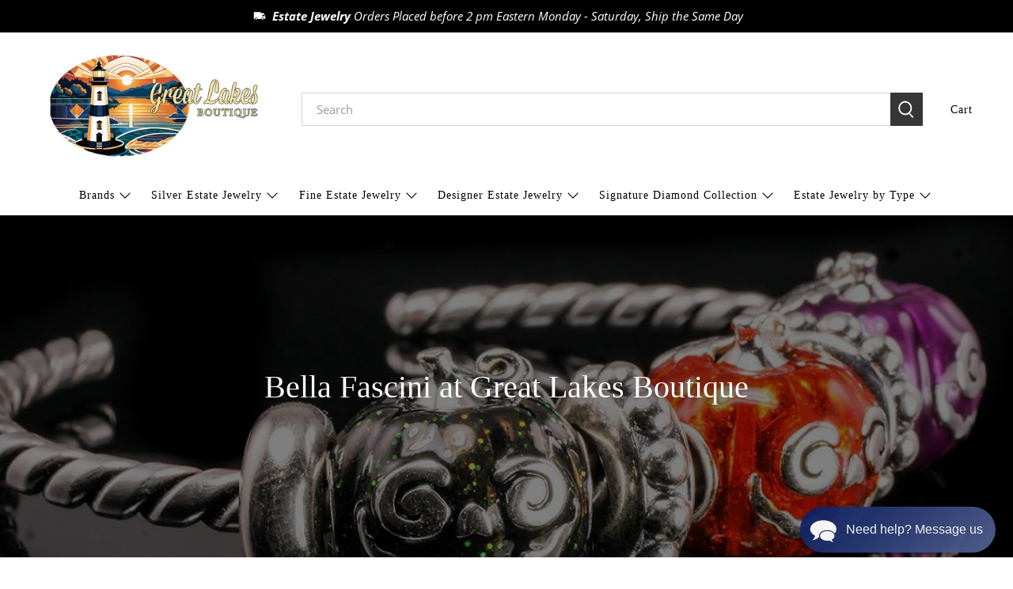

--- FILE ---
content_type: text/html; charset=utf-8
request_url: https://www.greatlakesboutique.net/blogs/endangered-trolls/bella-fascini-at-great-lakes-boutique
body_size: 51318
content:















 <!doctype html>
<html class="no-js no-touch" lang="en">
<head> <script>
    window.Store = window.Store || {};
    window.Store.id = 25931436;</script> <meta charset="utf-8"> <meta http-equiv="cleartype" content="on"> <meta name="robots" content="index,follow"> <meta name="viewport" content="width=device-width,initial-scale=1"> <meta name="theme-color" content="rgba(255,255,255,1)"> <link rel="canonical" href="https://www.greatlakesboutique.net/blogs/endangered-trolls/bella-fascini-at-great-lakes-boutique"><title>Bella Fascini at Great Lakes Boutique</title> <!-- DNS prefetches --> <link rel="dns-prefetch" href="https://cdn.shopify.com"> <link rel="dns-prefetch" href="https://fonts.shopify.com"> <link rel="dns-prefetch" href="https://monorail-edge.shopifysvc.com"> <link rel="dns-prefetch" href="https://ajax.googleapis.com"> <!-- Preconnects --> <link rel="preconnect" href="https://cdn.shopify.com" crossorigin> <link rel="preconnect" href="https://fonts.shopify.com" crossorigin> <link rel="preconnect" href="https://monorail-edge.shopifysvc.com"> <link rel="preconnect" href="https://ajax.googleapis.com"> <!-- Preloads --> <!-- Preload CSS --> <link rel="preload" href="//www.greatlakesboutique.net/cdn/shop/t/71/assets/fancybox.css?v=30466120580444283401722053421" as="style"> <link rel="preload" href="//www.greatlakesboutique.net/cdn/shop/t/71/assets/styles.css?v=150635021567898713701722053567" as="style"> <!-- Preload JS --> <link rel="preload" href="https://ajax.googleapis.com/ajax/libs/jquery/3.6.0/jquery.min.js" as="script"> <link rel="preload" href="//www.greatlakesboutique.net/cdn/shop/t/71/assets/vendors.js?v=81390588734714311721722053422" as="script"> <link rel="preload" href="//www.greatlakesboutique.net/cdn/shop/t/71/assets/utilities.js?v=17547107198205258051722053422" as="script"> <link rel="preload" href="//www.greatlakesboutique.net/cdn/shop/t/71/assets/app.js?v=157226998940186471041722053456" as="script"> <link rel="preload" href="/services/javascripts/currencies.js" as="script"> <link rel="preload" href="//www.greatlakesboutique.net/cdn/shop/t/71/assets/currencyConversion.js?v=131509219858779596601722053421" as="script"> <!-- CSS for Flex --> <link rel="stylesheet" href="//www.greatlakesboutique.net/cdn/shop/t/71/assets/fancybox.css?v=30466120580444283401722053421"> <link rel="stylesheet" href="//www.greatlakesboutique.net/cdn/shop/t/71/assets/styles.css?v=150635021567898713701722053567"> <script>
    window.PXUTheme = window.PXUTheme || {};
    window.PXUTheme.version = '5.2.0';
    window.PXUTheme.name = 'Flex';</script> <script>
    

window.PXUTheme = window.PXUTheme || {};


window.PXUTheme.info = {
  name: 'Flex',
  version: '3.0.0'
}


window.PXUTheme.currency = {};
window.PXUTheme.currency.show_multiple_currencies = null;
window.PXUTheme.currency.presentment_currency = "USD";
window.PXUTheme.currency.default_currency = "USD";
window.PXUTheme.currency.display_format = "money_format";
window.PXUTheme.currency.money_format = "${{amount}}";
window.PXUTheme.currency.money_format_no_currency = "${{amount}}";
window.PXUTheme.currency.money_format_currency = "${{amount}} USD${{amount}} USD";
window.PXUTheme.currency.native_multi_currency = false;
window.PXUTheme.currency.iso_code = "USD";
window.PXUTheme.currency.symbol = "$";



window.PXUTheme.allCountryOptionTags = "\u003coption value=\"United States\" data-provinces=\"[[\u0026quot;Alabama\u0026quot;,\u0026quot;Alabama\u0026quot;],[\u0026quot;Alaska\u0026quot;,\u0026quot;Alaska\u0026quot;],[\u0026quot;American Samoa\u0026quot;,\u0026quot;American Samoa\u0026quot;],[\u0026quot;Arizona\u0026quot;,\u0026quot;Arizona\u0026quot;],[\u0026quot;Arkansas\u0026quot;,\u0026quot;Arkansas\u0026quot;],[\u0026quot;Armed Forces Americas\u0026quot;,\u0026quot;Armed Forces Americas\u0026quot;],[\u0026quot;Armed Forces Europe\u0026quot;,\u0026quot;Armed Forces Europe\u0026quot;],[\u0026quot;Armed Forces Pacific\u0026quot;,\u0026quot;Armed Forces Pacific\u0026quot;],[\u0026quot;California\u0026quot;,\u0026quot;California\u0026quot;],[\u0026quot;Colorado\u0026quot;,\u0026quot;Colorado\u0026quot;],[\u0026quot;Connecticut\u0026quot;,\u0026quot;Connecticut\u0026quot;],[\u0026quot;Delaware\u0026quot;,\u0026quot;Delaware\u0026quot;],[\u0026quot;District of Columbia\u0026quot;,\u0026quot;Washington DC\u0026quot;],[\u0026quot;Federated States of Micronesia\u0026quot;,\u0026quot;Micronesia\u0026quot;],[\u0026quot;Florida\u0026quot;,\u0026quot;Florida\u0026quot;],[\u0026quot;Georgia\u0026quot;,\u0026quot;Georgia\u0026quot;],[\u0026quot;Guam\u0026quot;,\u0026quot;Guam\u0026quot;],[\u0026quot;Hawaii\u0026quot;,\u0026quot;Hawaii\u0026quot;],[\u0026quot;Idaho\u0026quot;,\u0026quot;Idaho\u0026quot;],[\u0026quot;Illinois\u0026quot;,\u0026quot;Illinois\u0026quot;],[\u0026quot;Indiana\u0026quot;,\u0026quot;Indiana\u0026quot;],[\u0026quot;Iowa\u0026quot;,\u0026quot;Iowa\u0026quot;],[\u0026quot;Kansas\u0026quot;,\u0026quot;Kansas\u0026quot;],[\u0026quot;Kentucky\u0026quot;,\u0026quot;Kentucky\u0026quot;],[\u0026quot;Louisiana\u0026quot;,\u0026quot;Louisiana\u0026quot;],[\u0026quot;Maine\u0026quot;,\u0026quot;Maine\u0026quot;],[\u0026quot;Marshall Islands\u0026quot;,\u0026quot;Marshall Islands\u0026quot;],[\u0026quot;Maryland\u0026quot;,\u0026quot;Maryland\u0026quot;],[\u0026quot;Massachusetts\u0026quot;,\u0026quot;Massachusetts\u0026quot;],[\u0026quot;Michigan\u0026quot;,\u0026quot;Michigan\u0026quot;],[\u0026quot;Minnesota\u0026quot;,\u0026quot;Minnesota\u0026quot;],[\u0026quot;Mississippi\u0026quot;,\u0026quot;Mississippi\u0026quot;],[\u0026quot;Missouri\u0026quot;,\u0026quot;Missouri\u0026quot;],[\u0026quot;Montana\u0026quot;,\u0026quot;Montana\u0026quot;],[\u0026quot;Nebraska\u0026quot;,\u0026quot;Nebraska\u0026quot;],[\u0026quot;Nevada\u0026quot;,\u0026quot;Nevada\u0026quot;],[\u0026quot;New Hampshire\u0026quot;,\u0026quot;New Hampshire\u0026quot;],[\u0026quot;New Jersey\u0026quot;,\u0026quot;New Jersey\u0026quot;],[\u0026quot;New Mexico\u0026quot;,\u0026quot;New Mexico\u0026quot;],[\u0026quot;New York\u0026quot;,\u0026quot;New York\u0026quot;],[\u0026quot;North Carolina\u0026quot;,\u0026quot;North Carolina\u0026quot;],[\u0026quot;North Dakota\u0026quot;,\u0026quot;North Dakota\u0026quot;],[\u0026quot;Northern Mariana Islands\u0026quot;,\u0026quot;Northern Mariana Islands\u0026quot;],[\u0026quot;Ohio\u0026quot;,\u0026quot;Ohio\u0026quot;],[\u0026quot;Oklahoma\u0026quot;,\u0026quot;Oklahoma\u0026quot;],[\u0026quot;Oregon\u0026quot;,\u0026quot;Oregon\u0026quot;],[\u0026quot;Palau\u0026quot;,\u0026quot;Palau\u0026quot;],[\u0026quot;Pennsylvania\u0026quot;,\u0026quot;Pennsylvania\u0026quot;],[\u0026quot;Puerto Rico\u0026quot;,\u0026quot;Puerto Rico\u0026quot;],[\u0026quot;Rhode Island\u0026quot;,\u0026quot;Rhode Island\u0026quot;],[\u0026quot;South Carolina\u0026quot;,\u0026quot;South Carolina\u0026quot;],[\u0026quot;South Dakota\u0026quot;,\u0026quot;South Dakota\u0026quot;],[\u0026quot;Tennessee\u0026quot;,\u0026quot;Tennessee\u0026quot;],[\u0026quot;Texas\u0026quot;,\u0026quot;Texas\u0026quot;],[\u0026quot;Utah\u0026quot;,\u0026quot;Utah\u0026quot;],[\u0026quot;Vermont\u0026quot;,\u0026quot;Vermont\u0026quot;],[\u0026quot;Virgin Islands\u0026quot;,\u0026quot;U.S. Virgin Islands\u0026quot;],[\u0026quot;Virginia\u0026quot;,\u0026quot;Virginia\u0026quot;],[\u0026quot;Washington\u0026quot;,\u0026quot;Washington\u0026quot;],[\u0026quot;West Virginia\u0026quot;,\u0026quot;West Virginia\u0026quot;],[\u0026quot;Wisconsin\u0026quot;,\u0026quot;Wisconsin\u0026quot;],[\u0026quot;Wyoming\u0026quot;,\u0026quot;Wyoming\u0026quot;]]\"\u003eUnited States\u003c\/option\u003e\n\u003coption value=\"Canada\" data-provinces=\"[[\u0026quot;Alberta\u0026quot;,\u0026quot;Alberta\u0026quot;],[\u0026quot;British Columbia\u0026quot;,\u0026quot;British Columbia\u0026quot;],[\u0026quot;Manitoba\u0026quot;,\u0026quot;Manitoba\u0026quot;],[\u0026quot;New Brunswick\u0026quot;,\u0026quot;New Brunswick\u0026quot;],[\u0026quot;Newfoundland and Labrador\u0026quot;,\u0026quot;Newfoundland and Labrador\u0026quot;],[\u0026quot;Northwest Territories\u0026quot;,\u0026quot;Northwest Territories\u0026quot;],[\u0026quot;Nova Scotia\u0026quot;,\u0026quot;Nova Scotia\u0026quot;],[\u0026quot;Nunavut\u0026quot;,\u0026quot;Nunavut\u0026quot;],[\u0026quot;Ontario\u0026quot;,\u0026quot;Ontario\u0026quot;],[\u0026quot;Prince Edward Island\u0026quot;,\u0026quot;Prince Edward Island\u0026quot;],[\u0026quot;Quebec\u0026quot;,\u0026quot;Quebec\u0026quot;],[\u0026quot;Saskatchewan\u0026quot;,\u0026quot;Saskatchewan\u0026quot;],[\u0026quot;Yukon\u0026quot;,\u0026quot;Yukon\u0026quot;]]\"\u003eCanada\u003c\/option\u003e\n\u003coption value=\"---\" data-provinces=\"[]\"\u003e---\u003c\/option\u003e\n\u003coption value=\"Afghanistan\" data-provinces=\"[]\"\u003eAfghanistan\u003c\/option\u003e\n\u003coption value=\"Aland Islands\" data-provinces=\"[]\"\u003eÅland Islands\u003c\/option\u003e\n\u003coption value=\"Albania\" data-provinces=\"[]\"\u003eAlbania\u003c\/option\u003e\n\u003coption value=\"Algeria\" data-provinces=\"[]\"\u003eAlgeria\u003c\/option\u003e\n\u003coption value=\"Andorra\" data-provinces=\"[]\"\u003eAndorra\u003c\/option\u003e\n\u003coption value=\"Angola\" data-provinces=\"[]\"\u003eAngola\u003c\/option\u003e\n\u003coption value=\"Anguilla\" data-provinces=\"[]\"\u003eAnguilla\u003c\/option\u003e\n\u003coption value=\"Antigua And Barbuda\" data-provinces=\"[]\"\u003eAntigua \u0026 Barbuda\u003c\/option\u003e\n\u003coption value=\"Argentina\" data-provinces=\"[[\u0026quot;Buenos Aires\u0026quot;,\u0026quot;Buenos Aires Province\u0026quot;],[\u0026quot;Catamarca\u0026quot;,\u0026quot;Catamarca\u0026quot;],[\u0026quot;Chaco\u0026quot;,\u0026quot;Chaco\u0026quot;],[\u0026quot;Chubut\u0026quot;,\u0026quot;Chubut\u0026quot;],[\u0026quot;Ciudad Autónoma de Buenos Aires\u0026quot;,\u0026quot;Buenos Aires (Autonomous City)\u0026quot;],[\u0026quot;Corrientes\u0026quot;,\u0026quot;Corrientes\u0026quot;],[\u0026quot;Córdoba\u0026quot;,\u0026quot;Córdoba\u0026quot;],[\u0026quot;Entre Ríos\u0026quot;,\u0026quot;Entre Ríos\u0026quot;],[\u0026quot;Formosa\u0026quot;,\u0026quot;Formosa\u0026quot;],[\u0026quot;Jujuy\u0026quot;,\u0026quot;Jujuy\u0026quot;],[\u0026quot;La Pampa\u0026quot;,\u0026quot;La Pampa\u0026quot;],[\u0026quot;La Rioja\u0026quot;,\u0026quot;La Rioja\u0026quot;],[\u0026quot;Mendoza\u0026quot;,\u0026quot;Mendoza\u0026quot;],[\u0026quot;Misiones\u0026quot;,\u0026quot;Misiones\u0026quot;],[\u0026quot;Neuquén\u0026quot;,\u0026quot;Neuquén\u0026quot;],[\u0026quot;Río Negro\u0026quot;,\u0026quot;Río Negro\u0026quot;],[\u0026quot;Salta\u0026quot;,\u0026quot;Salta\u0026quot;],[\u0026quot;San Juan\u0026quot;,\u0026quot;San Juan\u0026quot;],[\u0026quot;San Luis\u0026quot;,\u0026quot;San Luis\u0026quot;],[\u0026quot;Santa Cruz\u0026quot;,\u0026quot;Santa Cruz\u0026quot;],[\u0026quot;Santa Fe\u0026quot;,\u0026quot;Santa Fe\u0026quot;],[\u0026quot;Santiago Del Estero\u0026quot;,\u0026quot;Santiago del Estero\u0026quot;],[\u0026quot;Tierra Del Fuego\u0026quot;,\u0026quot;Tierra del Fuego\u0026quot;],[\u0026quot;Tucumán\u0026quot;,\u0026quot;Tucumán\u0026quot;]]\"\u003eArgentina\u003c\/option\u003e\n\u003coption value=\"Armenia\" data-provinces=\"[]\"\u003eArmenia\u003c\/option\u003e\n\u003coption value=\"Aruba\" data-provinces=\"[]\"\u003eAruba\u003c\/option\u003e\n\u003coption value=\"Ascension Island\" data-provinces=\"[]\"\u003eAscension Island\u003c\/option\u003e\n\u003coption value=\"Australia\" data-provinces=\"[[\u0026quot;Australian Capital Territory\u0026quot;,\u0026quot;Australian Capital Territory\u0026quot;],[\u0026quot;New South Wales\u0026quot;,\u0026quot;New South Wales\u0026quot;],[\u0026quot;Northern Territory\u0026quot;,\u0026quot;Northern Territory\u0026quot;],[\u0026quot;Queensland\u0026quot;,\u0026quot;Queensland\u0026quot;],[\u0026quot;South Australia\u0026quot;,\u0026quot;South Australia\u0026quot;],[\u0026quot;Tasmania\u0026quot;,\u0026quot;Tasmania\u0026quot;],[\u0026quot;Victoria\u0026quot;,\u0026quot;Victoria\u0026quot;],[\u0026quot;Western Australia\u0026quot;,\u0026quot;Western Australia\u0026quot;]]\"\u003eAustralia\u003c\/option\u003e\n\u003coption value=\"Austria\" data-provinces=\"[]\"\u003eAustria\u003c\/option\u003e\n\u003coption value=\"Azerbaijan\" data-provinces=\"[]\"\u003eAzerbaijan\u003c\/option\u003e\n\u003coption value=\"Bahamas\" data-provinces=\"[]\"\u003eBahamas\u003c\/option\u003e\n\u003coption value=\"Bahrain\" data-provinces=\"[]\"\u003eBahrain\u003c\/option\u003e\n\u003coption value=\"Bangladesh\" data-provinces=\"[]\"\u003eBangladesh\u003c\/option\u003e\n\u003coption value=\"Barbados\" data-provinces=\"[]\"\u003eBarbados\u003c\/option\u003e\n\u003coption value=\"Belarus\" data-provinces=\"[]\"\u003eBelarus\u003c\/option\u003e\n\u003coption value=\"Belgium\" data-provinces=\"[]\"\u003eBelgium\u003c\/option\u003e\n\u003coption value=\"Belize\" data-provinces=\"[]\"\u003eBelize\u003c\/option\u003e\n\u003coption value=\"Benin\" data-provinces=\"[]\"\u003eBenin\u003c\/option\u003e\n\u003coption value=\"Bermuda\" data-provinces=\"[]\"\u003eBermuda\u003c\/option\u003e\n\u003coption value=\"Bhutan\" data-provinces=\"[]\"\u003eBhutan\u003c\/option\u003e\n\u003coption value=\"Bolivia\" data-provinces=\"[]\"\u003eBolivia\u003c\/option\u003e\n\u003coption value=\"Bosnia And Herzegovina\" data-provinces=\"[]\"\u003eBosnia \u0026 Herzegovina\u003c\/option\u003e\n\u003coption value=\"Botswana\" data-provinces=\"[]\"\u003eBotswana\u003c\/option\u003e\n\u003coption value=\"Brazil\" data-provinces=\"[[\u0026quot;Acre\u0026quot;,\u0026quot;Acre\u0026quot;],[\u0026quot;Alagoas\u0026quot;,\u0026quot;Alagoas\u0026quot;],[\u0026quot;Amapá\u0026quot;,\u0026quot;Amapá\u0026quot;],[\u0026quot;Amazonas\u0026quot;,\u0026quot;Amazonas\u0026quot;],[\u0026quot;Bahia\u0026quot;,\u0026quot;Bahia\u0026quot;],[\u0026quot;Ceará\u0026quot;,\u0026quot;Ceará\u0026quot;],[\u0026quot;Distrito Federal\u0026quot;,\u0026quot;Federal District\u0026quot;],[\u0026quot;Espírito Santo\u0026quot;,\u0026quot;Espírito Santo\u0026quot;],[\u0026quot;Goiás\u0026quot;,\u0026quot;Goiás\u0026quot;],[\u0026quot;Maranhão\u0026quot;,\u0026quot;Maranhão\u0026quot;],[\u0026quot;Mato Grosso\u0026quot;,\u0026quot;Mato Grosso\u0026quot;],[\u0026quot;Mato Grosso do Sul\u0026quot;,\u0026quot;Mato Grosso do Sul\u0026quot;],[\u0026quot;Minas Gerais\u0026quot;,\u0026quot;Minas Gerais\u0026quot;],[\u0026quot;Paraná\u0026quot;,\u0026quot;Paraná\u0026quot;],[\u0026quot;Paraíba\u0026quot;,\u0026quot;Paraíba\u0026quot;],[\u0026quot;Pará\u0026quot;,\u0026quot;Pará\u0026quot;],[\u0026quot;Pernambuco\u0026quot;,\u0026quot;Pernambuco\u0026quot;],[\u0026quot;Piauí\u0026quot;,\u0026quot;Piauí\u0026quot;],[\u0026quot;Rio Grande do Norte\u0026quot;,\u0026quot;Rio Grande do Norte\u0026quot;],[\u0026quot;Rio Grande do Sul\u0026quot;,\u0026quot;Rio Grande do Sul\u0026quot;],[\u0026quot;Rio de Janeiro\u0026quot;,\u0026quot;Rio de Janeiro\u0026quot;],[\u0026quot;Rondônia\u0026quot;,\u0026quot;Rondônia\u0026quot;],[\u0026quot;Roraima\u0026quot;,\u0026quot;Roraima\u0026quot;],[\u0026quot;Santa Catarina\u0026quot;,\u0026quot;Santa Catarina\u0026quot;],[\u0026quot;Sergipe\u0026quot;,\u0026quot;Sergipe\u0026quot;],[\u0026quot;São Paulo\u0026quot;,\u0026quot;São Paulo\u0026quot;],[\u0026quot;Tocantins\u0026quot;,\u0026quot;Tocantins\u0026quot;]]\"\u003eBrazil\u003c\/option\u003e\n\u003coption value=\"British Indian Ocean Territory\" data-provinces=\"[]\"\u003eBritish Indian Ocean Territory\u003c\/option\u003e\n\u003coption value=\"Virgin Islands, British\" data-provinces=\"[]\"\u003eBritish Virgin Islands\u003c\/option\u003e\n\u003coption value=\"Brunei\" data-provinces=\"[]\"\u003eBrunei\u003c\/option\u003e\n\u003coption value=\"Bulgaria\" data-provinces=\"[]\"\u003eBulgaria\u003c\/option\u003e\n\u003coption value=\"Burkina Faso\" data-provinces=\"[]\"\u003eBurkina Faso\u003c\/option\u003e\n\u003coption value=\"Burundi\" data-provinces=\"[]\"\u003eBurundi\u003c\/option\u003e\n\u003coption value=\"Cambodia\" data-provinces=\"[]\"\u003eCambodia\u003c\/option\u003e\n\u003coption value=\"Republic of Cameroon\" data-provinces=\"[]\"\u003eCameroon\u003c\/option\u003e\n\u003coption value=\"Canada\" data-provinces=\"[[\u0026quot;Alberta\u0026quot;,\u0026quot;Alberta\u0026quot;],[\u0026quot;British Columbia\u0026quot;,\u0026quot;British Columbia\u0026quot;],[\u0026quot;Manitoba\u0026quot;,\u0026quot;Manitoba\u0026quot;],[\u0026quot;New Brunswick\u0026quot;,\u0026quot;New Brunswick\u0026quot;],[\u0026quot;Newfoundland and Labrador\u0026quot;,\u0026quot;Newfoundland and Labrador\u0026quot;],[\u0026quot;Northwest Territories\u0026quot;,\u0026quot;Northwest Territories\u0026quot;],[\u0026quot;Nova Scotia\u0026quot;,\u0026quot;Nova Scotia\u0026quot;],[\u0026quot;Nunavut\u0026quot;,\u0026quot;Nunavut\u0026quot;],[\u0026quot;Ontario\u0026quot;,\u0026quot;Ontario\u0026quot;],[\u0026quot;Prince Edward Island\u0026quot;,\u0026quot;Prince Edward Island\u0026quot;],[\u0026quot;Quebec\u0026quot;,\u0026quot;Quebec\u0026quot;],[\u0026quot;Saskatchewan\u0026quot;,\u0026quot;Saskatchewan\u0026quot;],[\u0026quot;Yukon\u0026quot;,\u0026quot;Yukon\u0026quot;]]\"\u003eCanada\u003c\/option\u003e\n\u003coption value=\"Cape Verde\" data-provinces=\"[]\"\u003eCape Verde\u003c\/option\u003e\n\u003coption value=\"Caribbean Netherlands\" data-provinces=\"[]\"\u003eCaribbean Netherlands\u003c\/option\u003e\n\u003coption value=\"Cayman Islands\" data-provinces=\"[]\"\u003eCayman Islands\u003c\/option\u003e\n\u003coption value=\"Central African Republic\" data-provinces=\"[]\"\u003eCentral African Republic\u003c\/option\u003e\n\u003coption value=\"Chad\" data-provinces=\"[]\"\u003eChad\u003c\/option\u003e\n\u003coption value=\"Chile\" data-provinces=\"[[\u0026quot;Antofagasta\u0026quot;,\u0026quot;Antofagasta\u0026quot;],[\u0026quot;Araucanía\u0026quot;,\u0026quot;Araucanía\u0026quot;],[\u0026quot;Arica and Parinacota\u0026quot;,\u0026quot;Arica y Parinacota\u0026quot;],[\u0026quot;Atacama\u0026quot;,\u0026quot;Atacama\u0026quot;],[\u0026quot;Aysén\u0026quot;,\u0026quot;Aysén\u0026quot;],[\u0026quot;Biobío\u0026quot;,\u0026quot;Bío Bío\u0026quot;],[\u0026quot;Coquimbo\u0026quot;,\u0026quot;Coquimbo\u0026quot;],[\u0026quot;Los Lagos\u0026quot;,\u0026quot;Los Lagos\u0026quot;],[\u0026quot;Los Ríos\u0026quot;,\u0026quot;Los Ríos\u0026quot;],[\u0026quot;Magallanes\u0026quot;,\u0026quot;Magallanes Region\u0026quot;],[\u0026quot;Maule\u0026quot;,\u0026quot;Maule\u0026quot;],[\u0026quot;O\u0026#39;Higgins\u0026quot;,\u0026quot;Libertador General Bernardo O’Higgins\u0026quot;],[\u0026quot;Santiago\u0026quot;,\u0026quot;Santiago Metropolitan\u0026quot;],[\u0026quot;Tarapacá\u0026quot;,\u0026quot;Tarapacá\u0026quot;],[\u0026quot;Valparaíso\u0026quot;,\u0026quot;Valparaíso\u0026quot;],[\u0026quot;Ñuble\u0026quot;,\u0026quot;Ñuble\u0026quot;]]\"\u003eChile\u003c\/option\u003e\n\u003coption value=\"China\" data-provinces=\"[[\u0026quot;Anhui\u0026quot;,\u0026quot;Anhui\u0026quot;],[\u0026quot;Beijing\u0026quot;,\u0026quot;Beijing\u0026quot;],[\u0026quot;Chongqing\u0026quot;,\u0026quot;Chongqing\u0026quot;],[\u0026quot;Fujian\u0026quot;,\u0026quot;Fujian\u0026quot;],[\u0026quot;Gansu\u0026quot;,\u0026quot;Gansu\u0026quot;],[\u0026quot;Guangdong\u0026quot;,\u0026quot;Guangdong\u0026quot;],[\u0026quot;Guangxi\u0026quot;,\u0026quot;Guangxi\u0026quot;],[\u0026quot;Guizhou\u0026quot;,\u0026quot;Guizhou\u0026quot;],[\u0026quot;Hainan\u0026quot;,\u0026quot;Hainan\u0026quot;],[\u0026quot;Hebei\u0026quot;,\u0026quot;Hebei\u0026quot;],[\u0026quot;Heilongjiang\u0026quot;,\u0026quot;Heilongjiang\u0026quot;],[\u0026quot;Henan\u0026quot;,\u0026quot;Henan\u0026quot;],[\u0026quot;Hubei\u0026quot;,\u0026quot;Hubei\u0026quot;],[\u0026quot;Hunan\u0026quot;,\u0026quot;Hunan\u0026quot;],[\u0026quot;Inner Mongolia\u0026quot;,\u0026quot;Inner Mongolia\u0026quot;],[\u0026quot;Jiangsu\u0026quot;,\u0026quot;Jiangsu\u0026quot;],[\u0026quot;Jiangxi\u0026quot;,\u0026quot;Jiangxi\u0026quot;],[\u0026quot;Jilin\u0026quot;,\u0026quot;Jilin\u0026quot;],[\u0026quot;Liaoning\u0026quot;,\u0026quot;Liaoning\u0026quot;],[\u0026quot;Ningxia\u0026quot;,\u0026quot;Ningxia\u0026quot;],[\u0026quot;Qinghai\u0026quot;,\u0026quot;Qinghai\u0026quot;],[\u0026quot;Shaanxi\u0026quot;,\u0026quot;Shaanxi\u0026quot;],[\u0026quot;Shandong\u0026quot;,\u0026quot;Shandong\u0026quot;],[\u0026quot;Shanghai\u0026quot;,\u0026quot;Shanghai\u0026quot;],[\u0026quot;Shanxi\u0026quot;,\u0026quot;Shanxi\u0026quot;],[\u0026quot;Sichuan\u0026quot;,\u0026quot;Sichuan\u0026quot;],[\u0026quot;Tianjin\u0026quot;,\u0026quot;Tianjin\u0026quot;],[\u0026quot;Xinjiang\u0026quot;,\u0026quot;Xinjiang\u0026quot;],[\u0026quot;Xizang\u0026quot;,\u0026quot;Tibet\u0026quot;],[\u0026quot;Yunnan\u0026quot;,\u0026quot;Yunnan\u0026quot;],[\u0026quot;Zhejiang\u0026quot;,\u0026quot;Zhejiang\u0026quot;]]\"\u003eChina\u003c\/option\u003e\n\u003coption value=\"Christmas Island\" data-provinces=\"[]\"\u003eChristmas Island\u003c\/option\u003e\n\u003coption value=\"Cocos (Keeling) Islands\" data-provinces=\"[]\"\u003eCocos (Keeling) Islands\u003c\/option\u003e\n\u003coption value=\"Colombia\" data-provinces=\"[[\u0026quot;Amazonas\u0026quot;,\u0026quot;Amazonas\u0026quot;],[\u0026quot;Antioquia\u0026quot;,\u0026quot;Antioquia\u0026quot;],[\u0026quot;Arauca\u0026quot;,\u0026quot;Arauca\u0026quot;],[\u0026quot;Atlántico\u0026quot;,\u0026quot;Atlántico\u0026quot;],[\u0026quot;Bogotá, D.C.\u0026quot;,\u0026quot;Capital District\u0026quot;],[\u0026quot;Bolívar\u0026quot;,\u0026quot;Bolívar\u0026quot;],[\u0026quot;Boyacá\u0026quot;,\u0026quot;Boyacá\u0026quot;],[\u0026quot;Caldas\u0026quot;,\u0026quot;Caldas\u0026quot;],[\u0026quot;Caquetá\u0026quot;,\u0026quot;Caquetá\u0026quot;],[\u0026quot;Casanare\u0026quot;,\u0026quot;Casanare\u0026quot;],[\u0026quot;Cauca\u0026quot;,\u0026quot;Cauca\u0026quot;],[\u0026quot;Cesar\u0026quot;,\u0026quot;Cesar\u0026quot;],[\u0026quot;Chocó\u0026quot;,\u0026quot;Chocó\u0026quot;],[\u0026quot;Cundinamarca\u0026quot;,\u0026quot;Cundinamarca\u0026quot;],[\u0026quot;Córdoba\u0026quot;,\u0026quot;Córdoba\u0026quot;],[\u0026quot;Guainía\u0026quot;,\u0026quot;Guainía\u0026quot;],[\u0026quot;Guaviare\u0026quot;,\u0026quot;Guaviare\u0026quot;],[\u0026quot;Huila\u0026quot;,\u0026quot;Huila\u0026quot;],[\u0026quot;La Guajira\u0026quot;,\u0026quot;La Guajira\u0026quot;],[\u0026quot;Magdalena\u0026quot;,\u0026quot;Magdalena\u0026quot;],[\u0026quot;Meta\u0026quot;,\u0026quot;Meta\u0026quot;],[\u0026quot;Nariño\u0026quot;,\u0026quot;Nariño\u0026quot;],[\u0026quot;Norte de Santander\u0026quot;,\u0026quot;Norte de Santander\u0026quot;],[\u0026quot;Putumayo\u0026quot;,\u0026quot;Putumayo\u0026quot;],[\u0026quot;Quindío\u0026quot;,\u0026quot;Quindío\u0026quot;],[\u0026quot;Risaralda\u0026quot;,\u0026quot;Risaralda\u0026quot;],[\u0026quot;San Andrés, Providencia y Santa Catalina\u0026quot;,\u0026quot;San Andrés \\u0026 Providencia\u0026quot;],[\u0026quot;Santander\u0026quot;,\u0026quot;Santander\u0026quot;],[\u0026quot;Sucre\u0026quot;,\u0026quot;Sucre\u0026quot;],[\u0026quot;Tolima\u0026quot;,\u0026quot;Tolima\u0026quot;],[\u0026quot;Valle del Cauca\u0026quot;,\u0026quot;Valle del Cauca\u0026quot;],[\u0026quot;Vaupés\u0026quot;,\u0026quot;Vaupés\u0026quot;],[\u0026quot;Vichada\u0026quot;,\u0026quot;Vichada\u0026quot;]]\"\u003eColombia\u003c\/option\u003e\n\u003coption value=\"Comoros\" data-provinces=\"[]\"\u003eComoros\u003c\/option\u003e\n\u003coption value=\"Congo\" data-provinces=\"[]\"\u003eCongo - Brazzaville\u003c\/option\u003e\n\u003coption value=\"Congo, The Democratic Republic Of The\" data-provinces=\"[]\"\u003eCongo - Kinshasa\u003c\/option\u003e\n\u003coption value=\"Cook Islands\" data-provinces=\"[]\"\u003eCook Islands\u003c\/option\u003e\n\u003coption value=\"Costa Rica\" data-provinces=\"[[\u0026quot;Alajuela\u0026quot;,\u0026quot;Alajuela\u0026quot;],[\u0026quot;Cartago\u0026quot;,\u0026quot;Cartago\u0026quot;],[\u0026quot;Guanacaste\u0026quot;,\u0026quot;Guanacaste\u0026quot;],[\u0026quot;Heredia\u0026quot;,\u0026quot;Heredia\u0026quot;],[\u0026quot;Limón\u0026quot;,\u0026quot;Limón\u0026quot;],[\u0026quot;Puntarenas\u0026quot;,\u0026quot;Puntarenas\u0026quot;],[\u0026quot;San José\u0026quot;,\u0026quot;San José\u0026quot;]]\"\u003eCosta Rica\u003c\/option\u003e\n\u003coption value=\"Croatia\" data-provinces=\"[]\"\u003eCroatia\u003c\/option\u003e\n\u003coption value=\"Curaçao\" data-provinces=\"[]\"\u003eCuraçao\u003c\/option\u003e\n\u003coption value=\"Cyprus\" data-provinces=\"[]\"\u003eCyprus\u003c\/option\u003e\n\u003coption value=\"Czech Republic\" data-provinces=\"[]\"\u003eCzechia\u003c\/option\u003e\n\u003coption value=\"Côte d'Ivoire\" data-provinces=\"[]\"\u003eCôte d’Ivoire\u003c\/option\u003e\n\u003coption value=\"Denmark\" data-provinces=\"[]\"\u003eDenmark\u003c\/option\u003e\n\u003coption value=\"Djibouti\" data-provinces=\"[]\"\u003eDjibouti\u003c\/option\u003e\n\u003coption value=\"Dominica\" data-provinces=\"[]\"\u003eDominica\u003c\/option\u003e\n\u003coption value=\"Dominican Republic\" data-provinces=\"[]\"\u003eDominican Republic\u003c\/option\u003e\n\u003coption value=\"Ecuador\" data-provinces=\"[]\"\u003eEcuador\u003c\/option\u003e\n\u003coption value=\"Egypt\" data-provinces=\"[[\u0026quot;6th of October\u0026quot;,\u0026quot;6th of October\u0026quot;],[\u0026quot;Al Sharqia\u0026quot;,\u0026quot;Al Sharqia\u0026quot;],[\u0026quot;Alexandria\u0026quot;,\u0026quot;Alexandria\u0026quot;],[\u0026quot;Aswan\u0026quot;,\u0026quot;Aswan\u0026quot;],[\u0026quot;Asyut\u0026quot;,\u0026quot;Asyut\u0026quot;],[\u0026quot;Beheira\u0026quot;,\u0026quot;Beheira\u0026quot;],[\u0026quot;Beni Suef\u0026quot;,\u0026quot;Beni Suef\u0026quot;],[\u0026quot;Cairo\u0026quot;,\u0026quot;Cairo\u0026quot;],[\u0026quot;Dakahlia\u0026quot;,\u0026quot;Dakahlia\u0026quot;],[\u0026quot;Damietta\u0026quot;,\u0026quot;Damietta\u0026quot;],[\u0026quot;Faiyum\u0026quot;,\u0026quot;Faiyum\u0026quot;],[\u0026quot;Gharbia\u0026quot;,\u0026quot;Gharbia\u0026quot;],[\u0026quot;Giza\u0026quot;,\u0026quot;Giza\u0026quot;],[\u0026quot;Helwan\u0026quot;,\u0026quot;Helwan\u0026quot;],[\u0026quot;Ismailia\u0026quot;,\u0026quot;Ismailia\u0026quot;],[\u0026quot;Kafr el-Sheikh\u0026quot;,\u0026quot;Kafr el-Sheikh\u0026quot;],[\u0026quot;Luxor\u0026quot;,\u0026quot;Luxor\u0026quot;],[\u0026quot;Matrouh\u0026quot;,\u0026quot;Matrouh\u0026quot;],[\u0026quot;Minya\u0026quot;,\u0026quot;Minya\u0026quot;],[\u0026quot;Monufia\u0026quot;,\u0026quot;Monufia\u0026quot;],[\u0026quot;New Valley\u0026quot;,\u0026quot;New Valley\u0026quot;],[\u0026quot;North Sinai\u0026quot;,\u0026quot;North Sinai\u0026quot;],[\u0026quot;Port Said\u0026quot;,\u0026quot;Port Said\u0026quot;],[\u0026quot;Qalyubia\u0026quot;,\u0026quot;Qalyubia\u0026quot;],[\u0026quot;Qena\u0026quot;,\u0026quot;Qena\u0026quot;],[\u0026quot;Red Sea\u0026quot;,\u0026quot;Red Sea\u0026quot;],[\u0026quot;Sohag\u0026quot;,\u0026quot;Sohag\u0026quot;],[\u0026quot;South Sinai\u0026quot;,\u0026quot;South Sinai\u0026quot;],[\u0026quot;Suez\u0026quot;,\u0026quot;Suez\u0026quot;]]\"\u003eEgypt\u003c\/option\u003e\n\u003coption value=\"El Salvador\" data-provinces=\"[[\u0026quot;Ahuachapán\u0026quot;,\u0026quot;Ahuachapán\u0026quot;],[\u0026quot;Cabañas\u0026quot;,\u0026quot;Cabañas\u0026quot;],[\u0026quot;Chalatenango\u0026quot;,\u0026quot;Chalatenango\u0026quot;],[\u0026quot;Cuscatlán\u0026quot;,\u0026quot;Cuscatlán\u0026quot;],[\u0026quot;La Libertad\u0026quot;,\u0026quot;La Libertad\u0026quot;],[\u0026quot;La Paz\u0026quot;,\u0026quot;La Paz\u0026quot;],[\u0026quot;La Unión\u0026quot;,\u0026quot;La Unión\u0026quot;],[\u0026quot;Morazán\u0026quot;,\u0026quot;Morazán\u0026quot;],[\u0026quot;San Miguel\u0026quot;,\u0026quot;San Miguel\u0026quot;],[\u0026quot;San Salvador\u0026quot;,\u0026quot;San Salvador\u0026quot;],[\u0026quot;San Vicente\u0026quot;,\u0026quot;San Vicente\u0026quot;],[\u0026quot;Santa Ana\u0026quot;,\u0026quot;Santa Ana\u0026quot;],[\u0026quot;Sonsonate\u0026quot;,\u0026quot;Sonsonate\u0026quot;],[\u0026quot;Usulután\u0026quot;,\u0026quot;Usulután\u0026quot;]]\"\u003eEl Salvador\u003c\/option\u003e\n\u003coption value=\"Equatorial Guinea\" data-provinces=\"[]\"\u003eEquatorial Guinea\u003c\/option\u003e\n\u003coption value=\"Eritrea\" data-provinces=\"[]\"\u003eEritrea\u003c\/option\u003e\n\u003coption value=\"Estonia\" data-provinces=\"[]\"\u003eEstonia\u003c\/option\u003e\n\u003coption value=\"Eswatini\" data-provinces=\"[]\"\u003eEswatini\u003c\/option\u003e\n\u003coption value=\"Ethiopia\" data-provinces=\"[]\"\u003eEthiopia\u003c\/option\u003e\n\u003coption value=\"Falkland Islands (Malvinas)\" data-provinces=\"[]\"\u003eFalkland Islands\u003c\/option\u003e\n\u003coption value=\"Faroe Islands\" data-provinces=\"[]\"\u003eFaroe Islands\u003c\/option\u003e\n\u003coption value=\"Fiji\" data-provinces=\"[]\"\u003eFiji\u003c\/option\u003e\n\u003coption value=\"Finland\" data-provinces=\"[]\"\u003eFinland\u003c\/option\u003e\n\u003coption value=\"France\" data-provinces=\"[]\"\u003eFrance\u003c\/option\u003e\n\u003coption value=\"French Guiana\" data-provinces=\"[]\"\u003eFrench Guiana\u003c\/option\u003e\n\u003coption value=\"French Polynesia\" data-provinces=\"[]\"\u003eFrench Polynesia\u003c\/option\u003e\n\u003coption value=\"French Southern Territories\" data-provinces=\"[]\"\u003eFrench Southern Territories\u003c\/option\u003e\n\u003coption value=\"Gabon\" data-provinces=\"[]\"\u003eGabon\u003c\/option\u003e\n\u003coption value=\"Gambia\" data-provinces=\"[]\"\u003eGambia\u003c\/option\u003e\n\u003coption value=\"Georgia\" data-provinces=\"[]\"\u003eGeorgia\u003c\/option\u003e\n\u003coption value=\"Germany\" data-provinces=\"[]\"\u003eGermany\u003c\/option\u003e\n\u003coption value=\"Ghana\" data-provinces=\"[]\"\u003eGhana\u003c\/option\u003e\n\u003coption value=\"Gibraltar\" data-provinces=\"[]\"\u003eGibraltar\u003c\/option\u003e\n\u003coption value=\"Greece\" data-provinces=\"[]\"\u003eGreece\u003c\/option\u003e\n\u003coption value=\"Greenland\" data-provinces=\"[]\"\u003eGreenland\u003c\/option\u003e\n\u003coption value=\"Grenada\" data-provinces=\"[]\"\u003eGrenada\u003c\/option\u003e\n\u003coption value=\"Guadeloupe\" data-provinces=\"[]\"\u003eGuadeloupe\u003c\/option\u003e\n\u003coption value=\"Guatemala\" data-provinces=\"[[\u0026quot;Alta Verapaz\u0026quot;,\u0026quot;Alta Verapaz\u0026quot;],[\u0026quot;Baja Verapaz\u0026quot;,\u0026quot;Baja Verapaz\u0026quot;],[\u0026quot;Chimaltenango\u0026quot;,\u0026quot;Chimaltenango\u0026quot;],[\u0026quot;Chiquimula\u0026quot;,\u0026quot;Chiquimula\u0026quot;],[\u0026quot;El Progreso\u0026quot;,\u0026quot;El Progreso\u0026quot;],[\u0026quot;Escuintla\u0026quot;,\u0026quot;Escuintla\u0026quot;],[\u0026quot;Guatemala\u0026quot;,\u0026quot;Guatemala\u0026quot;],[\u0026quot;Huehuetenango\u0026quot;,\u0026quot;Huehuetenango\u0026quot;],[\u0026quot;Izabal\u0026quot;,\u0026quot;Izabal\u0026quot;],[\u0026quot;Jalapa\u0026quot;,\u0026quot;Jalapa\u0026quot;],[\u0026quot;Jutiapa\u0026quot;,\u0026quot;Jutiapa\u0026quot;],[\u0026quot;Petén\u0026quot;,\u0026quot;Petén\u0026quot;],[\u0026quot;Quetzaltenango\u0026quot;,\u0026quot;Quetzaltenango\u0026quot;],[\u0026quot;Quiché\u0026quot;,\u0026quot;Quiché\u0026quot;],[\u0026quot;Retalhuleu\u0026quot;,\u0026quot;Retalhuleu\u0026quot;],[\u0026quot;Sacatepéquez\u0026quot;,\u0026quot;Sacatepéquez\u0026quot;],[\u0026quot;San Marcos\u0026quot;,\u0026quot;San Marcos\u0026quot;],[\u0026quot;Santa Rosa\u0026quot;,\u0026quot;Santa Rosa\u0026quot;],[\u0026quot;Sololá\u0026quot;,\u0026quot;Sololá\u0026quot;],[\u0026quot;Suchitepéquez\u0026quot;,\u0026quot;Suchitepéquez\u0026quot;],[\u0026quot;Totonicapán\u0026quot;,\u0026quot;Totonicapán\u0026quot;],[\u0026quot;Zacapa\u0026quot;,\u0026quot;Zacapa\u0026quot;]]\"\u003eGuatemala\u003c\/option\u003e\n\u003coption value=\"Guernsey\" data-provinces=\"[]\"\u003eGuernsey\u003c\/option\u003e\n\u003coption value=\"Guinea\" data-provinces=\"[]\"\u003eGuinea\u003c\/option\u003e\n\u003coption value=\"Guinea Bissau\" data-provinces=\"[]\"\u003eGuinea-Bissau\u003c\/option\u003e\n\u003coption value=\"Guyana\" data-provinces=\"[]\"\u003eGuyana\u003c\/option\u003e\n\u003coption value=\"Haiti\" data-provinces=\"[]\"\u003eHaiti\u003c\/option\u003e\n\u003coption value=\"Honduras\" data-provinces=\"[]\"\u003eHonduras\u003c\/option\u003e\n\u003coption value=\"Hong Kong\" data-provinces=\"[[\u0026quot;Hong Kong Island\u0026quot;,\u0026quot;Hong Kong Island\u0026quot;],[\u0026quot;Kowloon\u0026quot;,\u0026quot;Kowloon\u0026quot;],[\u0026quot;New Territories\u0026quot;,\u0026quot;New Territories\u0026quot;]]\"\u003eHong Kong SAR\u003c\/option\u003e\n\u003coption value=\"Hungary\" data-provinces=\"[]\"\u003eHungary\u003c\/option\u003e\n\u003coption value=\"Iceland\" data-provinces=\"[]\"\u003eIceland\u003c\/option\u003e\n\u003coption value=\"India\" data-provinces=\"[[\u0026quot;Andaman and Nicobar Islands\u0026quot;,\u0026quot;Andaman and Nicobar Islands\u0026quot;],[\u0026quot;Andhra Pradesh\u0026quot;,\u0026quot;Andhra Pradesh\u0026quot;],[\u0026quot;Arunachal Pradesh\u0026quot;,\u0026quot;Arunachal Pradesh\u0026quot;],[\u0026quot;Assam\u0026quot;,\u0026quot;Assam\u0026quot;],[\u0026quot;Bihar\u0026quot;,\u0026quot;Bihar\u0026quot;],[\u0026quot;Chandigarh\u0026quot;,\u0026quot;Chandigarh\u0026quot;],[\u0026quot;Chhattisgarh\u0026quot;,\u0026quot;Chhattisgarh\u0026quot;],[\u0026quot;Dadra and Nagar Haveli\u0026quot;,\u0026quot;Dadra and Nagar Haveli\u0026quot;],[\u0026quot;Daman and Diu\u0026quot;,\u0026quot;Daman and Diu\u0026quot;],[\u0026quot;Delhi\u0026quot;,\u0026quot;Delhi\u0026quot;],[\u0026quot;Goa\u0026quot;,\u0026quot;Goa\u0026quot;],[\u0026quot;Gujarat\u0026quot;,\u0026quot;Gujarat\u0026quot;],[\u0026quot;Haryana\u0026quot;,\u0026quot;Haryana\u0026quot;],[\u0026quot;Himachal Pradesh\u0026quot;,\u0026quot;Himachal Pradesh\u0026quot;],[\u0026quot;Jammu and Kashmir\u0026quot;,\u0026quot;Jammu and Kashmir\u0026quot;],[\u0026quot;Jharkhand\u0026quot;,\u0026quot;Jharkhand\u0026quot;],[\u0026quot;Karnataka\u0026quot;,\u0026quot;Karnataka\u0026quot;],[\u0026quot;Kerala\u0026quot;,\u0026quot;Kerala\u0026quot;],[\u0026quot;Ladakh\u0026quot;,\u0026quot;Ladakh\u0026quot;],[\u0026quot;Lakshadweep\u0026quot;,\u0026quot;Lakshadweep\u0026quot;],[\u0026quot;Madhya Pradesh\u0026quot;,\u0026quot;Madhya Pradesh\u0026quot;],[\u0026quot;Maharashtra\u0026quot;,\u0026quot;Maharashtra\u0026quot;],[\u0026quot;Manipur\u0026quot;,\u0026quot;Manipur\u0026quot;],[\u0026quot;Meghalaya\u0026quot;,\u0026quot;Meghalaya\u0026quot;],[\u0026quot;Mizoram\u0026quot;,\u0026quot;Mizoram\u0026quot;],[\u0026quot;Nagaland\u0026quot;,\u0026quot;Nagaland\u0026quot;],[\u0026quot;Odisha\u0026quot;,\u0026quot;Odisha\u0026quot;],[\u0026quot;Puducherry\u0026quot;,\u0026quot;Puducherry\u0026quot;],[\u0026quot;Punjab\u0026quot;,\u0026quot;Punjab\u0026quot;],[\u0026quot;Rajasthan\u0026quot;,\u0026quot;Rajasthan\u0026quot;],[\u0026quot;Sikkim\u0026quot;,\u0026quot;Sikkim\u0026quot;],[\u0026quot;Tamil Nadu\u0026quot;,\u0026quot;Tamil Nadu\u0026quot;],[\u0026quot;Telangana\u0026quot;,\u0026quot;Telangana\u0026quot;],[\u0026quot;Tripura\u0026quot;,\u0026quot;Tripura\u0026quot;],[\u0026quot;Uttar Pradesh\u0026quot;,\u0026quot;Uttar Pradesh\u0026quot;],[\u0026quot;Uttarakhand\u0026quot;,\u0026quot;Uttarakhand\u0026quot;],[\u0026quot;West Bengal\u0026quot;,\u0026quot;West Bengal\u0026quot;]]\"\u003eIndia\u003c\/option\u003e\n\u003coption value=\"Indonesia\" data-provinces=\"[[\u0026quot;Aceh\u0026quot;,\u0026quot;Aceh\u0026quot;],[\u0026quot;Bali\u0026quot;,\u0026quot;Bali\u0026quot;],[\u0026quot;Bangka Belitung\u0026quot;,\u0026quot;Bangka–Belitung Islands\u0026quot;],[\u0026quot;Banten\u0026quot;,\u0026quot;Banten\u0026quot;],[\u0026quot;Bengkulu\u0026quot;,\u0026quot;Bengkulu\u0026quot;],[\u0026quot;Gorontalo\u0026quot;,\u0026quot;Gorontalo\u0026quot;],[\u0026quot;Jakarta\u0026quot;,\u0026quot;Jakarta\u0026quot;],[\u0026quot;Jambi\u0026quot;,\u0026quot;Jambi\u0026quot;],[\u0026quot;Jawa Barat\u0026quot;,\u0026quot;West Java\u0026quot;],[\u0026quot;Jawa Tengah\u0026quot;,\u0026quot;Central Java\u0026quot;],[\u0026quot;Jawa Timur\u0026quot;,\u0026quot;East Java\u0026quot;],[\u0026quot;Kalimantan Barat\u0026quot;,\u0026quot;West Kalimantan\u0026quot;],[\u0026quot;Kalimantan Selatan\u0026quot;,\u0026quot;South Kalimantan\u0026quot;],[\u0026quot;Kalimantan Tengah\u0026quot;,\u0026quot;Central Kalimantan\u0026quot;],[\u0026quot;Kalimantan Timur\u0026quot;,\u0026quot;East Kalimantan\u0026quot;],[\u0026quot;Kalimantan Utara\u0026quot;,\u0026quot;North Kalimantan\u0026quot;],[\u0026quot;Kepulauan Riau\u0026quot;,\u0026quot;Riau Islands\u0026quot;],[\u0026quot;Lampung\u0026quot;,\u0026quot;Lampung\u0026quot;],[\u0026quot;Maluku\u0026quot;,\u0026quot;Maluku\u0026quot;],[\u0026quot;Maluku Utara\u0026quot;,\u0026quot;North Maluku\u0026quot;],[\u0026quot;North Sumatra\u0026quot;,\u0026quot;North Sumatra\u0026quot;],[\u0026quot;Nusa Tenggara Barat\u0026quot;,\u0026quot;West Nusa Tenggara\u0026quot;],[\u0026quot;Nusa Tenggara Timur\u0026quot;,\u0026quot;East Nusa Tenggara\u0026quot;],[\u0026quot;Papua\u0026quot;,\u0026quot;Papua\u0026quot;],[\u0026quot;Papua Barat\u0026quot;,\u0026quot;West Papua\u0026quot;],[\u0026quot;Riau\u0026quot;,\u0026quot;Riau\u0026quot;],[\u0026quot;South Sumatra\u0026quot;,\u0026quot;South Sumatra\u0026quot;],[\u0026quot;Sulawesi Barat\u0026quot;,\u0026quot;West Sulawesi\u0026quot;],[\u0026quot;Sulawesi Selatan\u0026quot;,\u0026quot;South Sulawesi\u0026quot;],[\u0026quot;Sulawesi Tengah\u0026quot;,\u0026quot;Central Sulawesi\u0026quot;],[\u0026quot;Sulawesi Tenggara\u0026quot;,\u0026quot;Southeast Sulawesi\u0026quot;],[\u0026quot;Sulawesi Utara\u0026quot;,\u0026quot;North Sulawesi\u0026quot;],[\u0026quot;West Sumatra\u0026quot;,\u0026quot;West Sumatra\u0026quot;],[\u0026quot;Yogyakarta\u0026quot;,\u0026quot;Yogyakarta\u0026quot;]]\"\u003eIndonesia\u003c\/option\u003e\n\u003coption value=\"Iraq\" data-provinces=\"[]\"\u003eIraq\u003c\/option\u003e\n\u003coption value=\"Ireland\" data-provinces=\"[[\u0026quot;Carlow\u0026quot;,\u0026quot;Carlow\u0026quot;],[\u0026quot;Cavan\u0026quot;,\u0026quot;Cavan\u0026quot;],[\u0026quot;Clare\u0026quot;,\u0026quot;Clare\u0026quot;],[\u0026quot;Cork\u0026quot;,\u0026quot;Cork\u0026quot;],[\u0026quot;Donegal\u0026quot;,\u0026quot;Donegal\u0026quot;],[\u0026quot;Dublin\u0026quot;,\u0026quot;Dublin\u0026quot;],[\u0026quot;Galway\u0026quot;,\u0026quot;Galway\u0026quot;],[\u0026quot;Kerry\u0026quot;,\u0026quot;Kerry\u0026quot;],[\u0026quot;Kildare\u0026quot;,\u0026quot;Kildare\u0026quot;],[\u0026quot;Kilkenny\u0026quot;,\u0026quot;Kilkenny\u0026quot;],[\u0026quot;Laois\u0026quot;,\u0026quot;Laois\u0026quot;],[\u0026quot;Leitrim\u0026quot;,\u0026quot;Leitrim\u0026quot;],[\u0026quot;Limerick\u0026quot;,\u0026quot;Limerick\u0026quot;],[\u0026quot;Longford\u0026quot;,\u0026quot;Longford\u0026quot;],[\u0026quot;Louth\u0026quot;,\u0026quot;Louth\u0026quot;],[\u0026quot;Mayo\u0026quot;,\u0026quot;Mayo\u0026quot;],[\u0026quot;Meath\u0026quot;,\u0026quot;Meath\u0026quot;],[\u0026quot;Monaghan\u0026quot;,\u0026quot;Monaghan\u0026quot;],[\u0026quot;Offaly\u0026quot;,\u0026quot;Offaly\u0026quot;],[\u0026quot;Roscommon\u0026quot;,\u0026quot;Roscommon\u0026quot;],[\u0026quot;Sligo\u0026quot;,\u0026quot;Sligo\u0026quot;],[\u0026quot;Tipperary\u0026quot;,\u0026quot;Tipperary\u0026quot;],[\u0026quot;Waterford\u0026quot;,\u0026quot;Waterford\u0026quot;],[\u0026quot;Westmeath\u0026quot;,\u0026quot;Westmeath\u0026quot;],[\u0026quot;Wexford\u0026quot;,\u0026quot;Wexford\u0026quot;],[\u0026quot;Wicklow\u0026quot;,\u0026quot;Wicklow\u0026quot;]]\"\u003eIreland\u003c\/option\u003e\n\u003coption value=\"Isle Of Man\" data-provinces=\"[]\"\u003eIsle of Man\u003c\/option\u003e\n\u003coption value=\"Israel\" data-provinces=\"[]\"\u003eIsrael\u003c\/option\u003e\n\u003coption value=\"Italy\" data-provinces=\"[[\u0026quot;Agrigento\u0026quot;,\u0026quot;Agrigento\u0026quot;],[\u0026quot;Alessandria\u0026quot;,\u0026quot;Alessandria\u0026quot;],[\u0026quot;Ancona\u0026quot;,\u0026quot;Ancona\u0026quot;],[\u0026quot;Aosta\u0026quot;,\u0026quot;Aosta Valley\u0026quot;],[\u0026quot;Arezzo\u0026quot;,\u0026quot;Arezzo\u0026quot;],[\u0026quot;Ascoli Piceno\u0026quot;,\u0026quot;Ascoli Piceno\u0026quot;],[\u0026quot;Asti\u0026quot;,\u0026quot;Asti\u0026quot;],[\u0026quot;Avellino\u0026quot;,\u0026quot;Avellino\u0026quot;],[\u0026quot;Bari\u0026quot;,\u0026quot;Bari\u0026quot;],[\u0026quot;Barletta-Andria-Trani\u0026quot;,\u0026quot;Barletta-Andria-Trani\u0026quot;],[\u0026quot;Belluno\u0026quot;,\u0026quot;Belluno\u0026quot;],[\u0026quot;Benevento\u0026quot;,\u0026quot;Benevento\u0026quot;],[\u0026quot;Bergamo\u0026quot;,\u0026quot;Bergamo\u0026quot;],[\u0026quot;Biella\u0026quot;,\u0026quot;Biella\u0026quot;],[\u0026quot;Bologna\u0026quot;,\u0026quot;Bologna\u0026quot;],[\u0026quot;Bolzano\u0026quot;,\u0026quot;South Tyrol\u0026quot;],[\u0026quot;Brescia\u0026quot;,\u0026quot;Brescia\u0026quot;],[\u0026quot;Brindisi\u0026quot;,\u0026quot;Brindisi\u0026quot;],[\u0026quot;Cagliari\u0026quot;,\u0026quot;Cagliari\u0026quot;],[\u0026quot;Caltanissetta\u0026quot;,\u0026quot;Caltanissetta\u0026quot;],[\u0026quot;Campobasso\u0026quot;,\u0026quot;Campobasso\u0026quot;],[\u0026quot;Carbonia-Iglesias\u0026quot;,\u0026quot;Carbonia-Iglesias\u0026quot;],[\u0026quot;Caserta\u0026quot;,\u0026quot;Caserta\u0026quot;],[\u0026quot;Catania\u0026quot;,\u0026quot;Catania\u0026quot;],[\u0026quot;Catanzaro\u0026quot;,\u0026quot;Catanzaro\u0026quot;],[\u0026quot;Chieti\u0026quot;,\u0026quot;Chieti\u0026quot;],[\u0026quot;Como\u0026quot;,\u0026quot;Como\u0026quot;],[\u0026quot;Cosenza\u0026quot;,\u0026quot;Cosenza\u0026quot;],[\u0026quot;Cremona\u0026quot;,\u0026quot;Cremona\u0026quot;],[\u0026quot;Crotone\u0026quot;,\u0026quot;Crotone\u0026quot;],[\u0026quot;Cuneo\u0026quot;,\u0026quot;Cuneo\u0026quot;],[\u0026quot;Enna\u0026quot;,\u0026quot;Enna\u0026quot;],[\u0026quot;Fermo\u0026quot;,\u0026quot;Fermo\u0026quot;],[\u0026quot;Ferrara\u0026quot;,\u0026quot;Ferrara\u0026quot;],[\u0026quot;Firenze\u0026quot;,\u0026quot;Florence\u0026quot;],[\u0026quot;Foggia\u0026quot;,\u0026quot;Foggia\u0026quot;],[\u0026quot;Forlì-Cesena\u0026quot;,\u0026quot;Forlì-Cesena\u0026quot;],[\u0026quot;Frosinone\u0026quot;,\u0026quot;Frosinone\u0026quot;],[\u0026quot;Genova\u0026quot;,\u0026quot;Genoa\u0026quot;],[\u0026quot;Gorizia\u0026quot;,\u0026quot;Gorizia\u0026quot;],[\u0026quot;Grosseto\u0026quot;,\u0026quot;Grosseto\u0026quot;],[\u0026quot;Imperia\u0026quot;,\u0026quot;Imperia\u0026quot;],[\u0026quot;Isernia\u0026quot;,\u0026quot;Isernia\u0026quot;],[\u0026quot;L\u0026#39;Aquila\u0026quot;,\u0026quot;L’Aquila\u0026quot;],[\u0026quot;La Spezia\u0026quot;,\u0026quot;La Spezia\u0026quot;],[\u0026quot;Latina\u0026quot;,\u0026quot;Latina\u0026quot;],[\u0026quot;Lecce\u0026quot;,\u0026quot;Lecce\u0026quot;],[\u0026quot;Lecco\u0026quot;,\u0026quot;Lecco\u0026quot;],[\u0026quot;Livorno\u0026quot;,\u0026quot;Livorno\u0026quot;],[\u0026quot;Lodi\u0026quot;,\u0026quot;Lodi\u0026quot;],[\u0026quot;Lucca\u0026quot;,\u0026quot;Lucca\u0026quot;],[\u0026quot;Macerata\u0026quot;,\u0026quot;Macerata\u0026quot;],[\u0026quot;Mantova\u0026quot;,\u0026quot;Mantua\u0026quot;],[\u0026quot;Massa-Carrara\u0026quot;,\u0026quot;Massa and Carrara\u0026quot;],[\u0026quot;Matera\u0026quot;,\u0026quot;Matera\u0026quot;],[\u0026quot;Medio Campidano\u0026quot;,\u0026quot;Medio Campidano\u0026quot;],[\u0026quot;Messina\u0026quot;,\u0026quot;Messina\u0026quot;],[\u0026quot;Milano\u0026quot;,\u0026quot;Milan\u0026quot;],[\u0026quot;Modena\u0026quot;,\u0026quot;Modena\u0026quot;],[\u0026quot;Monza e Brianza\u0026quot;,\u0026quot;Monza and Brianza\u0026quot;],[\u0026quot;Napoli\u0026quot;,\u0026quot;Naples\u0026quot;],[\u0026quot;Novara\u0026quot;,\u0026quot;Novara\u0026quot;],[\u0026quot;Nuoro\u0026quot;,\u0026quot;Nuoro\u0026quot;],[\u0026quot;Ogliastra\u0026quot;,\u0026quot;Ogliastra\u0026quot;],[\u0026quot;Olbia-Tempio\u0026quot;,\u0026quot;Olbia-Tempio\u0026quot;],[\u0026quot;Oristano\u0026quot;,\u0026quot;Oristano\u0026quot;],[\u0026quot;Padova\u0026quot;,\u0026quot;Padua\u0026quot;],[\u0026quot;Palermo\u0026quot;,\u0026quot;Palermo\u0026quot;],[\u0026quot;Parma\u0026quot;,\u0026quot;Parma\u0026quot;],[\u0026quot;Pavia\u0026quot;,\u0026quot;Pavia\u0026quot;],[\u0026quot;Perugia\u0026quot;,\u0026quot;Perugia\u0026quot;],[\u0026quot;Pesaro e Urbino\u0026quot;,\u0026quot;Pesaro and Urbino\u0026quot;],[\u0026quot;Pescara\u0026quot;,\u0026quot;Pescara\u0026quot;],[\u0026quot;Piacenza\u0026quot;,\u0026quot;Piacenza\u0026quot;],[\u0026quot;Pisa\u0026quot;,\u0026quot;Pisa\u0026quot;],[\u0026quot;Pistoia\u0026quot;,\u0026quot;Pistoia\u0026quot;],[\u0026quot;Pordenone\u0026quot;,\u0026quot;Pordenone\u0026quot;],[\u0026quot;Potenza\u0026quot;,\u0026quot;Potenza\u0026quot;],[\u0026quot;Prato\u0026quot;,\u0026quot;Prato\u0026quot;],[\u0026quot;Ragusa\u0026quot;,\u0026quot;Ragusa\u0026quot;],[\u0026quot;Ravenna\u0026quot;,\u0026quot;Ravenna\u0026quot;],[\u0026quot;Reggio Calabria\u0026quot;,\u0026quot;Reggio Calabria\u0026quot;],[\u0026quot;Reggio Emilia\u0026quot;,\u0026quot;Reggio Emilia\u0026quot;],[\u0026quot;Rieti\u0026quot;,\u0026quot;Rieti\u0026quot;],[\u0026quot;Rimini\u0026quot;,\u0026quot;Rimini\u0026quot;],[\u0026quot;Roma\u0026quot;,\u0026quot;Rome\u0026quot;],[\u0026quot;Rovigo\u0026quot;,\u0026quot;Rovigo\u0026quot;],[\u0026quot;Salerno\u0026quot;,\u0026quot;Salerno\u0026quot;],[\u0026quot;Sassari\u0026quot;,\u0026quot;Sassari\u0026quot;],[\u0026quot;Savona\u0026quot;,\u0026quot;Savona\u0026quot;],[\u0026quot;Siena\u0026quot;,\u0026quot;Siena\u0026quot;],[\u0026quot;Siracusa\u0026quot;,\u0026quot;Syracuse\u0026quot;],[\u0026quot;Sondrio\u0026quot;,\u0026quot;Sondrio\u0026quot;],[\u0026quot;Taranto\u0026quot;,\u0026quot;Taranto\u0026quot;],[\u0026quot;Teramo\u0026quot;,\u0026quot;Teramo\u0026quot;],[\u0026quot;Terni\u0026quot;,\u0026quot;Terni\u0026quot;],[\u0026quot;Torino\u0026quot;,\u0026quot;Turin\u0026quot;],[\u0026quot;Trapani\u0026quot;,\u0026quot;Trapani\u0026quot;],[\u0026quot;Trento\u0026quot;,\u0026quot;Trentino\u0026quot;],[\u0026quot;Treviso\u0026quot;,\u0026quot;Treviso\u0026quot;],[\u0026quot;Trieste\u0026quot;,\u0026quot;Trieste\u0026quot;],[\u0026quot;Udine\u0026quot;,\u0026quot;Udine\u0026quot;],[\u0026quot;Varese\u0026quot;,\u0026quot;Varese\u0026quot;],[\u0026quot;Venezia\u0026quot;,\u0026quot;Venice\u0026quot;],[\u0026quot;Verbano-Cusio-Ossola\u0026quot;,\u0026quot;Verbano-Cusio-Ossola\u0026quot;],[\u0026quot;Vercelli\u0026quot;,\u0026quot;Vercelli\u0026quot;],[\u0026quot;Verona\u0026quot;,\u0026quot;Verona\u0026quot;],[\u0026quot;Vibo Valentia\u0026quot;,\u0026quot;Vibo Valentia\u0026quot;],[\u0026quot;Vicenza\u0026quot;,\u0026quot;Vicenza\u0026quot;],[\u0026quot;Viterbo\u0026quot;,\u0026quot;Viterbo\u0026quot;]]\"\u003eItaly\u003c\/option\u003e\n\u003coption value=\"Jamaica\" data-provinces=\"[]\"\u003eJamaica\u003c\/option\u003e\n\u003coption value=\"Japan\" data-provinces=\"[[\u0026quot;Aichi\u0026quot;,\u0026quot;Aichi\u0026quot;],[\u0026quot;Akita\u0026quot;,\u0026quot;Akita\u0026quot;],[\u0026quot;Aomori\u0026quot;,\u0026quot;Aomori\u0026quot;],[\u0026quot;Chiba\u0026quot;,\u0026quot;Chiba\u0026quot;],[\u0026quot;Ehime\u0026quot;,\u0026quot;Ehime\u0026quot;],[\u0026quot;Fukui\u0026quot;,\u0026quot;Fukui\u0026quot;],[\u0026quot;Fukuoka\u0026quot;,\u0026quot;Fukuoka\u0026quot;],[\u0026quot;Fukushima\u0026quot;,\u0026quot;Fukushima\u0026quot;],[\u0026quot;Gifu\u0026quot;,\u0026quot;Gifu\u0026quot;],[\u0026quot;Gunma\u0026quot;,\u0026quot;Gunma\u0026quot;],[\u0026quot;Hiroshima\u0026quot;,\u0026quot;Hiroshima\u0026quot;],[\u0026quot;Hokkaidō\u0026quot;,\u0026quot;Hokkaido\u0026quot;],[\u0026quot;Hyōgo\u0026quot;,\u0026quot;Hyogo\u0026quot;],[\u0026quot;Ibaraki\u0026quot;,\u0026quot;Ibaraki\u0026quot;],[\u0026quot;Ishikawa\u0026quot;,\u0026quot;Ishikawa\u0026quot;],[\u0026quot;Iwate\u0026quot;,\u0026quot;Iwate\u0026quot;],[\u0026quot;Kagawa\u0026quot;,\u0026quot;Kagawa\u0026quot;],[\u0026quot;Kagoshima\u0026quot;,\u0026quot;Kagoshima\u0026quot;],[\u0026quot;Kanagawa\u0026quot;,\u0026quot;Kanagawa\u0026quot;],[\u0026quot;Kumamoto\u0026quot;,\u0026quot;Kumamoto\u0026quot;],[\u0026quot;Kyōto\u0026quot;,\u0026quot;Kyoto\u0026quot;],[\u0026quot;Kōchi\u0026quot;,\u0026quot;Kochi\u0026quot;],[\u0026quot;Mie\u0026quot;,\u0026quot;Mie\u0026quot;],[\u0026quot;Miyagi\u0026quot;,\u0026quot;Miyagi\u0026quot;],[\u0026quot;Miyazaki\u0026quot;,\u0026quot;Miyazaki\u0026quot;],[\u0026quot;Nagano\u0026quot;,\u0026quot;Nagano\u0026quot;],[\u0026quot;Nagasaki\u0026quot;,\u0026quot;Nagasaki\u0026quot;],[\u0026quot;Nara\u0026quot;,\u0026quot;Nara\u0026quot;],[\u0026quot;Niigata\u0026quot;,\u0026quot;Niigata\u0026quot;],[\u0026quot;Okayama\u0026quot;,\u0026quot;Okayama\u0026quot;],[\u0026quot;Okinawa\u0026quot;,\u0026quot;Okinawa\u0026quot;],[\u0026quot;Saga\u0026quot;,\u0026quot;Saga\u0026quot;],[\u0026quot;Saitama\u0026quot;,\u0026quot;Saitama\u0026quot;],[\u0026quot;Shiga\u0026quot;,\u0026quot;Shiga\u0026quot;],[\u0026quot;Shimane\u0026quot;,\u0026quot;Shimane\u0026quot;],[\u0026quot;Shizuoka\u0026quot;,\u0026quot;Shizuoka\u0026quot;],[\u0026quot;Tochigi\u0026quot;,\u0026quot;Tochigi\u0026quot;],[\u0026quot;Tokushima\u0026quot;,\u0026quot;Tokushima\u0026quot;],[\u0026quot;Tottori\u0026quot;,\u0026quot;Tottori\u0026quot;],[\u0026quot;Toyama\u0026quot;,\u0026quot;Toyama\u0026quot;],[\u0026quot;Tōkyō\u0026quot;,\u0026quot;Tokyo\u0026quot;],[\u0026quot;Wakayama\u0026quot;,\u0026quot;Wakayama\u0026quot;],[\u0026quot;Yamagata\u0026quot;,\u0026quot;Yamagata\u0026quot;],[\u0026quot;Yamaguchi\u0026quot;,\u0026quot;Yamaguchi\u0026quot;],[\u0026quot;Yamanashi\u0026quot;,\u0026quot;Yamanashi\u0026quot;],[\u0026quot;Ōita\u0026quot;,\u0026quot;Oita\u0026quot;],[\u0026quot;Ōsaka\u0026quot;,\u0026quot;Osaka\u0026quot;]]\"\u003eJapan\u003c\/option\u003e\n\u003coption value=\"Jersey\" data-provinces=\"[]\"\u003eJersey\u003c\/option\u003e\n\u003coption value=\"Jordan\" data-provinces=\"[]\"\u003eJordan\u003c\/option\u003e\n\u003coption value=\"Kazakhstan\" data-provinces=\"[]\"\u003eKazakhstan\u003c\/option\u003e\n\u003coption value=\"Kenya\" data-provinces=\"[]\"\u003eKenya\u003c\/option\u003e\n\u003coption value=\"Kiribati\" data-provinces=\"[]\"\u003eKiribati\u003c\/option\u003e\n\u003coption value=\"Kosovo\" data-provinces=\"[]\"\u003eKosovo\u003c\/option\u003e\n\u003coption value=\"Kuwait\" data-provinces=\"[[\u0026quot;Al Ahmadi\u0026quot;,\u0026quot;Al Ahmadi\u0026quot;],[\u0026quot;Al Asimah\u0026quot;,\u0026quot;Al Asimah\u0026quot;],[\u0026quot;Al Farwaniyah\u0026quot;,\u0026quot;Al Farwaniyah\u0026quot;],[\u0026quot;Al Jahra\u0026quot;,\u0026quot;Al Jahra\u0026quot;],[\u0026quot;Hawalli\u0026quot;,\u0026quot;Hawalli\u0026quot;],[\u0026quot;Mubarak Al-Kabeer\u0026quot;,\u0026quot;Mubarak Al-Kabeer\u0026quot;]]\"\u003eKuwait\u003c\/option\u003e\n\u003coption value=\"Kyrgyzstan\" data-provinces=\"[]\"\u003eKyrgyzstan\u003c\/option\u003e\n\u003coption value=\"Lao People's Democratic Republic\" data-provinces=\"[]\"\u003eLaos\u003c\/option\u003e\n\u003coption value=\"Latvia\" data-provinces=\"[]\"\u003eLatvia\u003c\/option\u003e\n\u003coption value=\"Lebanon\" data-provinces=\"[]\"\u003eLebanon\u003c\/option\u003e\n\u003coption value=\"Lesotho\" data-provinces=\"[]\"\u003eLesotho\u003c\/option\u003e\n\u003coption value=\"Liberia\" data-provinces=\"[]\"\u003eLiberia\u003c\/option\u003e\n\u003coption value=\"Libyan Arab Jamahiriya\" data-provinces=\"[]\"\u003eLibya\u003c\/option\u003e\n\u003coption value=\"Liechtenstein\" data-provinces=\"[]\"\u003eLiechtenstein\u003c\/option\u003e\n\u003coption value=\"Lithuania\" data-provinces=\"[]\"\u003eLithuania\u003c\/option\u003e\n\u003coption value=\"Luxembourg\" data-provinces=\"[]\"\u003eLuxembourg\u003c\/option\u003e\n\u003coption value=\"Macao\" data-provinces=\"[]\"\u003eMacao SAR\u003c\/option\u003e\n\u003coption value=\"Madagascar\" data-provinces=\"[]\"\u003eMadagascar\u003c\/option\u003e\n\u003coption value=\"Malawi\" data-provinces=\"[]\"\u003eMalawi\u003c\/option\u003e\n\u003coption value=\"Malaysia\" data-provinces=\"[[\u0026quot;Johor\u0026quot;,\u0026quot;Johor\u0026quot;],[\u0026quot;Kedah\u0026quot;,\u0026quot;Kedah\u0026quot;],[\u0026quot;Kelantan\u0026quot;,\u0026quot;Kelantan\u0026quot;],[\u0026quot;Kuala Lumpur\u0026quot;,\u0026quot;Kuala Lumpur\u0026quot;],[\u0026quot;Labuan\u0026quot;,\u0026quot;Labuan\u0026quot;],[\u0026quot;Melaka\u0026quot;,\u0026quot;Malacca\u0026quot;],[\u0026quot;Negeri Sembilan\u0026quot;,\u0026quot;Negeri Sembilan\u0026quot;],[\u0026quot;Pahang\u0026quot;,\u0026quot;Pahang\u0026quot;],[\u0026quot;Penang\u0026quot;,\u0026quot;Penang\u0026quot;],[\u0026quot;Perak\u0026quot;,\u0026quot;Perak\u0026quot;],[\u0026quot;Perlis\u0026quot;,\u0026quot;Perlis\u0026quot;],[\u0026quot;Putrajaya\u0026quot;,\u0026quot;Putrajaya\u0026quot;],[\u0026quot;Sabah\u0026quot;,\u0026quot;Sabah\u0026quot;],[\u0026quot;Sarawak\u0026quot;,\u0026quot;Sarawak\u0026quot;],[\u0026quot;Selangor\u0026quot;,\u0026quot;Selangor\u0026quot;],[\u0026quot;Terengganu\u0026quot;,\u0026quot;Terengganu\u0026quot;]]\"\u003eMalaysia\u003c\/option\u003e\n\u003coption value=\"Maldives\" data-provinces=\"[]\"\u003eMaldives\u003c\/option\u003e\n\u003coption value=\"Mali\" data-provinces=\"[]\"\u003eMali\u003c\/option\u003e\n\u003coption value=\"Malta\" data-provinces=\"[]\"\u003eMalta\u003c\/option\u003e\n\u003coption value=\"Martinique\" data-provinces=\"[]\"\u003eMartinique\u003c\/option\u003e\n\u003coption value=\"Mauritania\" data-provinces=\"[]\"\u003eMauritania\u003c\/option\u003e\n\u003coption value=\"Mauritius\" data-provinces=\"[]\"\u003eMauritius\u003c\/option\u003e\n\u003coption value=\"Mayotte\" data-provinces=\"[]\"\u003eMayotte\u003c\/option\u003e\n\u003coption value=\"Mexico\" data-provinces=\"[[\u0026quot;Aguascalientes\u0026quot;,\u0026quot;Aguascalientes\u0026quot;],[\u0026quot;Baja California\u0026quot;,\u0026quot;Baja California\u0026quot;],[\u0026quot;Baja California Sur\u0026quot;,\u0026quot;Baja California Sur\u0026quot;],[\u0026quot;Campeche\u0026quot;,\u0026quot;Campeche\u0026quot;],[\u0026quot;Chiapas\u0026quot;,\u0026quot;Chiapas\u0026quot;],[\u0026quot;Chihuahua\u0026quot;,\u0026quot;Chihuahua\u0026quot;],[\u0026quot;Ciudad de México\u0026quot;,\u0026quot;Ciudad de Mexico\u0026quot;],[\u0026quot;Coahuila\u0026quot;,\u0026quot;Coahuila\u0026quot;],[\u0026quot;Colima\u0026quot;,\u0026quot;Colima\u0026quot;],[\u0026quot;Durango\u0026quot;,\u0026quot;Durango\u0026quot;],[\u0026quot;Guanajuato\u0026quot;,\u0026quot;Guanajuato\u0026quot;],[\u0026quot;Guerrero\u0026quot;,\u0026quot;Guerrero\u0026quot;],[\u0026quot;Hidalgo\u0026quot;,\u0026quot;Hidalgo\u0026quot;],[\u0026quot;Jalisco\u0026quot;,\u0026quot;Jalisco\u0026quot;],[\u0026quot;Michoacán\u0026quot;,\u0026quot;Michoacán\u0026quot;],[\u0026quot;Morelos\u0026quot;,\u0026quot;Morelos\u0026quot;],[\u0026quot;México\u0026quot;,\u0026quot;Mexico State\u0026quot;],[\u0026quot;Nayarit\u0026quot;,\u0026quot;Nayarit\u0026quot;],[\u0026quot;Nuevo León\u0026quot;,\u0026quot;Nuevo León\u0026quot;],[\u0026quot;Oaxaca\u0026quot;,\u0026quot;Oaxaca\u0026quot;],[\u0026quot;Puebla\u0026quot;,\u0026quot;Puebla\u0026quot;],[\u0026quot;Querétaro\u0026quot;,\u0026quot;Querétaro\u0026quot;],[\u0026quot;Quintana Roo\u0026quot;,\u0026quot;Quintana Roo\u0026quot;],[\u0026quot;San Luis Potosí\u0026quot;,\u0026quot;San Luis Potosí\u0026quot;],[\u0026quot;Sinaloa\u0026quot;,\u0026quot;Sinaloa\u0026quot;],[\u0026quot;Sonora\u0026quot;,\u0026quot;Sonora\u0026quot;],[\u0026quot;Tabasco\u0026quot;,\u0026quot;Tabasco\u0026quot;],[\u0026quot;Tamaulipas\u0026quot;,\u0026quot;Tamaulipas\u0026quot;],[\u0026quot;Tlaxcala\u0026quot;,\u0026quot;Tlaxcala\u0026quot;],[\u0026quot;Veracruz\u0026quot;,\u0026quot;Veracruz\u0026quot;],[\u0026quot;Yucatán\u0026quot;,\u0026quot;Yucatán\u0026quot;],[\u0026quot;Zacatecas\u0026quot;,\u0026quot;Zacatecas\u0026quot;]]\"\u003eMexico\u003c\/option\u003e\n\u003coption value=\"Moldova, Republic of\" data-provinces=\"[]\"\u003eMoldova\u003c\/option\u003e\n\u003coption value=\"Monaco\" data-provinces=\"[]\"\u003eMonaco\u003c\/option\u003e\n\u003coption value=\"Mongolia\" data-provinces=\"[]\"\u003eMongolia\u003c\/option\u003e\n\u003coption value=\"Montenegro\" data-provinces=\"[]\"\u003eMontenegro\u003c\/option\u003e\n\u003coption value=\"Montserrat\" data-provinces=\"[]\"\u003eMontserrat\u003c\/option\u003e\n\u003coption value=\"Morocco\" data-provinces=\"[]\"\u003eMorocco\u003c\/option\u003e\n\u003coption value=\"Mozambique\" data-provinces=\"[]\"\u003eMozambique\u003c\/option\u003e\n\u003coption value=\"Myanmar\" data-provinces=\"[]\"\u003eMyanmar (Burma)\u003c\/option\u003e\n\u003coption value=\"Namibia\" data-provinces=\"[]\"\u003eNamibia\u003c\/option\u003e\n\u003coption value=\"Nauru\" data-provinces=\"[]\"\u003eNauru\u003c\/option\u003e\n\u003coption value=\"Nepal\" data-provinces=\"[]\"\u003eNepal\u003c\/option\u003e\n\u003coption value=\"Netherlands\" data-provinces=\"[]\"\u003eNetherlands\u003c\/option\u003e\n\u003coption value=\"New Caledonia\" data-provinces=\"[]\"\u003eNew Caledonia\u003c\/option\u003e\n\u003coption value=\"New Zealand\" data-provinces=\"[[\u0026quot;Auckland\u0026quot;,\u0026quot;Auckland\u0026quot;],[\u0026quot;Bay of Plenty\u0026quot;,\u0026quot;Bay of Plenty\u0026quot;],[\u0026quot;Canterbury\u0026quot;,\u0026quot;Canterbury\u0026quot;],[\u0026quot;Chatham Islands\u0026quot;,\u0026quot;Chatham Islands\u0026quot;],[\u0026quot;Gisborne\u0026quot;,\u0026quot;Gisborne\u0026quot;],[\u0026quot;Hawke\u0026#39;s Bay\u0026quot;,\u0026quot;Hawke’s Bay\u0026quot;],[\u0026quot;Manawatu-Wanganui\u0026quot;,\u0026quot;Manawatū-Whanganui\u0026quot;],[\u0026quot;Marlborough\u0026quot;,\u0026quot;Marlborough\u0026quot;],[\u0026quot;Nelson\u0026quot;,\u0026quot;Nelson\u0026quot;],[\u0026quot;Northland\u0026quot;,\u0026quot;Northland\u0026quot;],[\u0026quot;Otago\u0026quot;,\u0026quot;Otago\u0026quot;],[\u0026quot;Southland\u0026quot;,\u0026quot;Southland\u0026quot;],[\u0026quot;Taranaki\u0026quot;,\u0026quot;Taranaki\u0026quot;],[\u0026quot;Tasman\u0026quot;,\u0026quot;Tasman\u0026quot;],[\u0026quot;Waikato\u0026quot;,\u0026quot;Waikato\u0026quot;],[\u0026quot;Wellington\u0026quot;,\u0026quot;Wellington\u0026quot;],[\u0026quot;West Coast\u0026quot;,\u0026quot;West Coast\u0026quot;]]\"\u003eNew Zealand\u003c\/option\u003e\n\u003coption value=\"Nicaragua\" data-provinces=\"[]\"\u003eNicaragua\u003c\/option\u003e\n\u003coption value=\"Niger\" data-provinces=\"[]\"\u003eNiger\u003c\/option\u003e\n\u003coption value=\"Nigeria\" data-provinces=\"[[\u0026quot;Abia\u0026quot;,\u0026quot;Abia\u0026quot;],[\u0026quot;Abuja Federal Capital Territory\u0026quot;,\u0026quot;Federal Capital Territory\u0026quot;],[\u0026quot;Adamawa\u0026quot;,\u0026quot;Adamawa\u0026quot;],[\u0026quot;Akwa Ibom\u0026quot;,\u0026quot;Akwa Ibom\u0026quot;],[\u0026quot;Anambra\u0026quot;,\u0026quot;Anambra\u0026quot;],[\u0026quot;Bauchi\u0026quot;,\u0026quot;Bauchi\u0026quot;],[\u0026quot;Bayelsa\u0026quot;,\u0026quot;Bayelsa\u0026quot;],[\u0026quot;Benue\u0026quot;,\u0026quot;Benue\u0026quot;],[\u0026quot;Borno\u0026quot;,\u0026quot;Borno\u0026quot;],[\u0026quot;Cross River\u0026quot;,\u0026quot;Cross River\u0026quot;],[\u0026quot;Delta\u0026quot;,\u0026quot;Delta\u0026quot;],[\u0026quot;Ebonyi\u0026quot;,\u0026quot;Ebonyi\u0026quot;],[\u0026quot;Edo\u0026quot;,\u0026quot;Edo\u0026quot;],[\u0026quot;Ekiti\u0026quot;,\u0026quot;Ekiti\u0026quot;],[\u0026quot;Enugu\u0026quot;,\u0026quot;Enugu\u0026quot;],[\u0026quot;Gombe\u0026quot;,\u0026quot;Gombe\u0026quot;],[\u0026quot;Imo\u0026quot;,\u0026quot;Imo\u0026quot;],[\u0026quot;Jigawa\u0026quot;,\u0026quot;Jigawa\u0026quot;],[\u0026quot;Kaduna\u0026quot;,\u0026quot;Kaduna\u0026quot;],[\u0026quot;Kano\u0026quot;,\u0026quot;Kano\u0026quot;],[\u0026quot;Katsina\u0026quot;,\u0026quot;Katsina\u0026quot;],[\u0026quot;Kebbi\u0026quot;,\u0026quot;Kebbi\u0026quot;],[\u0026quot;Kogi\u0026quot;,\u0026quot;Kogi\u0026quot;],[\u0026quot;Kwara\u0026quot;,\u0026quot;Kwara\u0026quot;],[\u0026quot;Lagos\u0026quot;,\u0026quot;Lagos\u0026quot;],[\u0026quot;Nasarawa\u0026quot;,\u0026quot;Nasarawa\u0026quot;],[\u0026quot;Niger\u0026quot;,\u0026quot;Niger\u0026quot;],[\u0026quot;Ogun\u0026quot;,\u0026quot;Ogun\u0026quot;],[\u0026quot;Ondo\u0026quot;,\u0026quot;Ondo\u0026quot;],[\u0026quot;Osun\u0026quot;,\u0026quot;Osun\u0026quot;],[\u0026quot;Oyo\u0026quot;,\u0026quot;Oyo\u0026quot;],[\u0026quot;Plateau\u0026quot;,\u0026quot;Plateau\u0026quot;],[\u0026quot;Rivers\u0026quot;,\u0026quot;Rivers\u0026quot;],[\u0026quot;Sokoto\u0026quot;,\u0026quot;Sokoto\u0026quot;],[\u0026quot;Taraba\u0026quot;,\u0026quot;Taraba\u0026quot;],[\u0026quot;Yobe\u0026quot;,\u0026quot;Yobe\u0026quot;],[\u0026quot;Zamfara\u0026quot;,\u0026quot;Zamfara\u0026quot;]]\"\u003eNigeria\u003c\/option\u003e\n\u003coption value=\"Niue\" data-provinces=\"[]\"\u003eNiue\u003c\/option\u003e\n\u003coption value=\"Norfolk Island\" data-provinces=\"[]\"\u003eNorfolk Island\u003c\/option\u003e\n\u003coption value=\"North Macedonia\" data-provinces=\"[]\"\u003eNorth Macedonia\u003c\/option\u003e\n\u003coption value=\"Norway\" data-provinces=\"[]\"\u003eNorway\u003c\/option\u003e\n\u003coption value=\"Oman\" data-provinces=\"[]\"\u003eOman\u003c\/option\u003e\n\u003coption value=\"Pakistan\" data-provinces=\"[]\"\u003ePakistan\u003c\/option\u003e\n\u003coption value=\"Palestinian Territory, Occupied\" data-provinces=\"[]\"\u003ePalestinian Territories\u003c\/option\u003e\n\u003coption value=\"Panama\" data-provinces=\"[[\u0026quot;Bocas del Toro\u0026quot;,\u0026quot;Bocas del Toro\u0026quot;],[\u0026quot;Chiriquí\u0026quot;,\u0026quot;Chiriquí\u0026quot;],[\u0026quot;Coclé\u0026quot;,\u0026quot;Coclé\u0026quot;],[\u0026quot;Colón\u0026quot;,\u0026quot;Colón\u0026quot;],[\u0026quot;Darién\u0026quot;,\u0026quot;Darién\u0026quot;],[\u0026quot;Emberá\u0026quot;,\u0026quot;Emberá\u0026quot;],[\u0026quot;Herrera\u0026quot;,\u0026quot;Herrera\u0026quot;],[\u0026quot;Kuna Yala\u0026quot;,\u0026quot;Guna Yala\u0026quot;],[\u0026quot;Los Santos\u0026quot;,\u0026quot;Los Santos\u0026quot;],[\u0026quot;Ngöbe-Buglé\u0026quot;,\u0026quot;Ngöbe-Buglé\u0026quot;],[\u0026quot;Panamá\u0026quot;,\u0026quot;Panamá\u0026quot;],[\u0026quot;Panamá Oeste\u0026quot;,\u0026quot;West Panamá\u0026quot;],[\u0026quot;Veraguas\u0026quot;,\u0026quot;Veraguas\u0026quot;]]\"\u003ePanama\u003c\/option\u003e\n\u003coption value=\"Papua New Guinea\" data-provinces=\"[]\"\u003ePapua New Guinea\u003c\/option\u003e\n\u003coption value=\"Paraguay\" data-provinces=\"[]\"\u003eParaguay\u003c\/option\u003e\n\u003coption value=\"Peru\" data-provinces=\"[[\u0026quot;Amazonas\u0026quot;,\u0026quot;Amazonas\u0026quot;],[\u0026quot;Apurímac\u0026quot;,\u0026quot;Apurímac\u0026quot;],[\u0026quot;Arequipa\u0026quot;,\u0026quot;Arequipa\u0026quot;],[\u0026quot;Ayacucho\u0026quot;,\u0026quot;Ayacucho\u0026quot;],[\u0026quot;Cajamarca\u0026quot;,\u0026quot;Cajamarca\u0026quot;],[\u0026quot;Callao\u0026quot;,\u0026quot;El Callao\u0026quot;],[\u0026quot;Cuzco\u0026quot;,\u0026quot;Cusco\u0026quot;],[\u0026quot;Huancavelica\u0026quot;,\u0026quot;Huancavelica\u0026quot;],[\u0026quot;Huánuco\u0026quot;,\u0026quot;Huánuco\u0026quot;],[\u0026quot;Ica\u0026quot;,\u0026quot;Ica\u0026quot;],[\u0026quot;Junín\u0026quot;,\u0026quot;Junín\u0026quot;],[\u0026quot;La Libertad\u0026quot;,\u0026quot;La Libertad\u0026quot;],[\u0026quot;Lambayeque\u0026quot;,\u0026quot;Lambayeque\u0026quot;],[\u0026quot;Lima (departamento)\u0026quot;,\u0026quot;Lima (Department)\u0026quot;],[\u0026quot;Lima (provincia)\u0026quot;,\u0026quot;Lima (Metropolitan)\u0026quot;],[\u0026quot;Loreto\u0026quot;,\u0026quot;Loreto\u0026quot;],[\u0026quot;Madre de Dios\u0026quot;,\u0026quot;Madre de Dios\u0026quot;],[\u0026quot;Moquegua\u0026quot;,\u0026quot;Moquegua\u0026quot;],[\u0026quot;Pasco\u0026quot;,\u0026quot;Pasco\u0026quot;],[\u0026quot;Piura\u0026quot;,\u0026quot;Piura\u0026quot;],[\u0026quot;Puno\u0026quot;,\u0026quot;Puno\u0026quot;],[\u0026quot;San Martín\u0026quot;,\u0026quot;San Martín\u0026quot;],[\u0026quot;Tacna\u0026quot;,\u0026quot;Tacna\u0026quot;],[\u0026quot;Tumbes\u0026quot;,\u0026quot;Tumbes\u0026quot;],[\u0026quot;Ucayali\u0026quot;,\u0026quot;Ucayali\u0026quot;],[\u0026quot;Áncash\u0026quot;,\u0026quot;Ancash\u0026quot;]]\"\u003ePeru\u003c\/option\u003e\n\u003coption value=\"Philippines\" data-provinces=\"[[\u0026quot;Abra\u0026quot;,\u0026quot;Abra\u0026quot;],[\u0026quot;Agusan del Norte\u0026quot;,\u0026quot;Agusan del Norte\u0026quot;],[\u0026quot;Agusan del Sur\u0026quot;,\u0026quot;Agusan del Sur\u0026quot;],[\u0026quot;Aklan\u0026quot;,\u0026quot;Aklan\u0026quot;],[\u0026quot;Albay\u0026quot;,\u0026quot;Albay\u0026quot;],[\u0026quot;Antique\u0026quot;,\u0026quot;Antique\u0026quot;],[\u0026quot;Apayao\u0026quot;,\u0026quot;Apayao\u0026quot;],[\u0026quot;Aurora\u0026quot;,\u0026quot;Aurora\u0026quot;],[\u0026quot;Basilan\u0026quot;,\u0026quot;Basilan\u0026quot;],[\u0026quot;Bataan\u0026quot;,\u0026quot;Bataan\u0026quot;],[\u0026quot;Batanes\u0026quot;,\u0026quot;Batanes\u0026quot;],[\u0026quot;Batangas\u0026quot;,\u0026quot;Batangas\u0026quot;],[\u0026quot;Benguet\u0026quot;,\u0026quot;Benguet\u0026quot;],[\u0026quot;Biliran\u0026quot;,\u0026quot;Biliran\u0026quot;],[\u0026quot;Bohol\u0026quot;,\u0026quot;Bohol\u0026quot;],[\u0026quot;Bukidnon\u0026quot;,\u0026quot;Bukidnon\u0026quot;],[\u0026quot;Bulacan\u0026quot;,\u0026quot;Bulacan\u0026quot;],[\u0026quot;Cagayan\u0026quot;,\u0026quot;Cagayan\u0026quot;],[\u0026quot;Camarines Norte\u0026quot;,\u0026quot;Camarines Norte\u0026quot;],[\u0026quot;Camarines Sur\u0026quot;,\u0026quot;Camarines Sur\u0026quot;],[\u0026quot;Camiguin\u0026quot;,\u0026quot;Camiguin\u0026quot;],[\u0026quot;Capiz\u0026quot;,\u0026quot;Capiz\u0026quot;],[\u0026quot;Catanduanes\u0026quot;,\u0026quot;Catanduanes\u0026quot;],[\u0026quot;Cavite\u0026quot;,\u0026quot;Cavite\u0026quot;],[\u0026quot;Cebu\u0026quot;,\u0026quot;Cebu\u0026quot;],[\u0026quot;Cotabato\u0026quot;,\u0026quot;Cotabato\u0026quot;],[\u0026quot;Davao Occidental\u0026quot;,\u0026quot;Davao Occidental\u0026quot;],[\u0026quot;Davao Oriental\u0026quot;,\u0026quot;Davao Oriental\u0026quot;],[\u0026quot;Davao de Oro\u0026quot;,\u0026quot;Compostela Valley\u0026quot;],[\u0026quot;Davao del Norte\u0026quot;,\u0026quot;Davao del Norte\u0026quot;],[\u0026quot;Davao del Sur\u0026quot;,\u0026quot;Davao del Sur\u0026quot;],[\u0026quot;Dinagat Islands\u0026quot;,\u0026quot;Dinagat Islands\u0026quot;],[\u0026quot;Eastern Samar\u0026quot;,\u0026quot;Eastern Samar\u0026quot;],[\u0026quot;Guimaras\u0026quot;,\u0026quot;Guimaras\u0026quot;],[\u0026quot;Ifugao\u0026quot;,\u0026quot;Ifugao\u0026quot;],[\u0026quot;Ilocos Norte\u0026quot;,\u0026quot;Ilocos Norte\u0026quot;],[\u0026quot;Ilocos Sur\u0026quot;,\u0026quot;Ilocos Sur\u0026quot;],[\u0026quot;Iloilo\u0026quot;,\u0026quot;Iloilo\u0026quot;],[\u0026quot;Isabela\u0026quot;,\u0026quot;Isabela\u0026quot;],[\u0026quot;Kalinga\u0026quot;,\u0026quot;Kalinga\u0026quot;],[\u0026quot;La Union\u0026quot;,\u0026quot;La Union\u0026quot;],[\u0026quot;Laguna\u0026quot;,\u0026quot;Laguna\u0026quot;],[\u0026quot;Lanao del Norte\u0026quot;,\u0026quot;Lanao del Norte\u0026quot;],[\u0026quot;Lanao del Sur\u0026quot;,\u0026quot;Lanao del Sur\u0026quot;],[\u0026quot;Leyte\u0026quot;,\u0026quot;Leyte\u0026quot;],[\u0026quot;Maguindanao\u0026quot;,\u0026quot;Maguindanao\u0026quot;],[\u0026quot;Marinduque\u0026quot;,\u0026quot;Marinduque\u0026quot;],[\u0026quot;Masbate\u0026quot;,\u0026quot;Masbate\u0026quot;],[\u0026quot;Metro Manila\u0026quot;,\u0026quot;Metro Manila\u0026quot;],[\u0026quot;Misamis Occidental\u0026quot;,\u0026quot;Misamis Occidental\u0026quot;],[\u0026quot;Misamis Oriental\u0026quot;,\u0026quot;Misamis Oriental\u0026quot;],[\u0026quot;Mountain Province\u0026quot;,\u0026quot;Mountain\u0026quot;],[\u0026quot;Negros Occidental\u0026quot;,\u0026quot;Negros Occidental\u0026quot;],[\u0026quot;Negros Oriental\u0026quot;,\u0026quot;Negros Oriental\u0026quot;],[\u0026quot;Northern Samar\u0026quot;,\u0026quot;Northern Samar\u0026quot;],[\u0026quot;Nueva Ecija\u0026quot;,\u0026quot;Nueva Ecija\u0026quot;],[\u0026quot;Nueva Vizcaya\u0026quot;,\u0026quot;Nueva Vizcaya\u0026quot;],[\u0026quot;Occidental Mindoro\u0026quot;,\u0026quot;Occidental Mindoro\u0026quot;],[\u0026quot;Oriental Mindoro\u0026quot;,\u0026quot;Oriental Mindoro\u0026quot;],[\u0026quot;Palawan\u0026quot;,\u0026quot;Palawan\u0026quot;],[\u0026quot;Pampanga\u0026quot;,\u0026quot;Pampanga\u0026quot;],[\u0026quot;Pangasinan\u0026quot;,\u0026quot;Pangasinan\u0026quot;],[\u0026quot;Quezon\u0026quot;,\u0026quot;Quezon\u0026quot;],[\u0026quot;Quirino\u0026quot;,\u0026quot;Quirino\u0026quot;],[\u0026quot;Rizal\u0026quot;,\u0026quot;Rizal\u0026quot;],[\u0026quot;Romblon\u0026quot;,\u0026quot;Romblon\u0026quot;],[\u0026quot;Samar\u0026quot;,\u0026quot;Samar\u0026quot;],[\u0026quot;Sarangani\u0026quot;,\u0026quot;Sarangani\u0026quot;],[\u0026quot;Siquijor\u0026quot;,\u0026quot;Siquijor\u0026quot;],[\u0026quot;Sorsogon\u0026quot;,\u0026quot;Sorsogon\u0026quot;],[\u0026quot;South Cotabato\u0026quot;,\u0026quot;South Cotabato\u0026quot;],[\u0026quot;Southern Leyte\u0026quot;,\u0026quot;Southern Leyte\u0026quot;],[\u0026quot;Sultan Kudarat\u0026quot;,\u0026quot;Sultan Kudarat\u0026quot;],[\u0026quot;Sulu\u0026quot;,\u0026quot;Sulu\u0026quot;],[\u0026quot;Surigao del Norte\u0026quot;,\u0026quot;Surigao del Norte\u0026quot;],[\u0026quot;Surigao del Sur\u0026quot;,\u0026quot;Surigao del Sur\u0026quot;],[\u0026quot;Tarlac\u0026quot;,\u0026quot;Tarlac\u0026quot;],[\u0026quot;Tawi-Tawi\u0026quot;,\u0026quot;Tawi-Tawi\u0026quot;],[\u0026quot;Zambales\u0026quot;,\u0026quot;Zambales\u0026quot;],[\u0026quot;Zamboanga Sibugay\u0026quot;,\u0026quot;Zamboanga Sibugay\u0026quot;],[\u0026quot;Zamboanga del Norte\u0026quot;,\u0026quot;Zamboanga del Norte\u0026quot;],[\u0026quot;Zamboanga del Sur\u0026quot;,\u0026quot;Zamboanga del Sur\u0026quot;]]\"\u003ePhilippines\u003c\/option\u003e\n\u003coption value=\"Pitcairn\" data-provinces=\"[]\"\u003ePitcairn Islands\u003c\/option\u003e\n\u003coption value=\"Poland\" data-provinces=\"[]\"\u003ePoland\u003c\/option\u003e\n\u003coption value=\"Portugal\" data-provinces=\"[[\u0026quot;Aveiro\u0026quot;,\u0026quot;Aveiro\u0026quot;],[\u0026quot;Açores\u0026quot;,\u0026quot;Azores\u0026quot;],[\u0026quot;Beja\u0026quot;,\u0026quot;Beja\u0026quot;],[\u0026quot;Braga\u0026quot;,\u0026quot;Braga\u0026quot;],[\u0026quot;Bragança\u0026quot;,\u0026quot;Bragança\u0026quot;],[\u0026quot;Castelo Branco\u0026quot;,\u0026quot;Castelo Branco\u0026quot;],[\u0026quot;Coimbra\u0026quot;,\u0026quot;Coimbra\u0026quot;],[\u0026quot;Faro\u0026quot;,\u0026quot;Faro\u0026quot;],[\u0026quot;Guarda\u0026quot;,\u0026quot;Guarda\u0026quot;],[\u0026quot;Leiria\u0026quot;,\u0026quot;Leiria\u0026quot;],[\u0026quot;Lisboa\u0026quot;,\u0026quot;Lisbon\u0026quot;],[\u0026quot;Madeira\u0026quot;,\u0026quot;Madeira\u0026quot;],[\u0026quot;Portalegre\u0026quot;,\u0026quot;Portalegre\u0026quot;],[\u0026quot;Porto\u0026quot;,\u0026quot;Porto\u0026quot;],[\u0026quot;Santarém\u0026quot;,\u0026quot;Santarém\u0026quot;],[\u0026quot;Setúbal\u0026quot;,\u0026quot;Setúbal\u0026quot;],[\u0026quot;Viana do Castelo\u0026quot;,\u0026quot;Viana do Castelo\u0026quot;],[\u0026quot;Vila Real\u0026quot;,\u0026quot;Vila Real\u0026quot;],[\u0026quot;Viseu\u0026quot;,\u0026quot;Viseu\u0026quot;],[\u0026quot;Évora\u0026quot;,\u0026quot;Évora\u0026quot;]]\"\u003ePortugal\u003c\/option\u003e\n\u003coption value=\"Qatar\" data-provinces=\"[]\"\u003eQatar\u003c\/option\u003e\n\u003coption value=\"Reunion\" data-provinces=\"[]\"\u003eRéunion\u003c\/option\u003e\n\u003coption value=\"Romania\" data-provinces=\"[[\u0026quot;Alba\u0026quot;,\u0026quot;Alba\u0026quot;],[\u0026quot;Arad\u0026quot;,\u0026quot;Arad\u0026quot;],[\u0026quot;Argeș\u0026quot;,\u0026quot;Argeș\u0026quot;],[\u0026quot;Bacău\u0026quot;,\u0026quot;Bacău\u0026quot;],[\u0026quot;Bihor\u0026quot;,\u0026quot;Bihor\u0026quot;],[\u0026quot;Bistrița-Năsăud\u0026quot;,\u0026quot;Bistriţa-Năsăud\u0026quot;],[\u0026quot;Botoșani\u0026quot;,\u0026quot;Botoşani\u0026quot;],[\u0026quot;Brașov\u0026quot;,\u0026quot;Braşov\u0026quot;],[\u0026quot;Brăila\u0026quot;,\u0026quot;Brăila\u0026quot;],[\u0026quot;București\u0026quot;,\u0026quot;Bucharest\u0026quot;],[\u0026quot;Buzău\u0026quot;,\u0026quot;Buzău\u0026quot;],[\u0026quot;Caraș-Severin\u0026quot;,\u0026quot;Caraș-Severin\u0026quot;],[\u0026quot;Cluj\u0026quot;,\u0026quot;Cluj\u0026quot;],[\u0026quot;Constanța\u0026quot;,\u0026quot;Constanța\u0026quot;],[\u0026quot;Covasna\u0026quot;,\u0026quot;Covasna\u0026quot;],[\u0026quot;Călărași\u0026quot;,\u0026quot;Călărași\u0026quot;],[\u0026quot;Dolj\u0026quot;,\u0026quot;Dolj\u0026quot;],[\u0026quot;Dâmbovița\u0026quot;,\u0026quot;Dâmbovița\u0026quot;],[\u0026quot;Galați\u0026quot;,\u0026quot;Galați\u0026quot;],[\u0026quot;Giurgiu\u0026quot;,\u0026quot;Giurgiu\u0026quot;],[\u0026quot;Gorj\u0026quot;,\u0026quot;Gorj\u0026quot;],[\u0026quot;Harghita\u0026quot;,\u0026quot;Harghita\u0026quot;],[\u0026quot;Hunedoara\u0026quot;,\u0026quot;Hunedoara\u0026quot;],[\u0026quot;Ialomița\u0026quot;,\u0026quot;Ialomița\u0026quot;],[\u0026quot;Iași\u0026quot;,\u0026quot;Iași\u0026quot;],[\u0026quot;Ilfov\u0026quot;,\u0026quot;Ilfov\u0026quot;],[\u0026quot;Maramureș\u0026quot;,\u0026quot;Maramureş\u0026quot;],[\u0026quot;Mehedinți\u0026quot;,\u0026quot;Mehedinți\u0026quot;],[\u0026quot;Mureș\u0026quot;,\u0026quot;Mureş\u0026quot;],[\u0026quot;Neamț\u0026quot;,\u0026quot;Neamţ\u0026quot;],[\u0026quot;Olt\u0026quot;,\u0026quot;Olt\u0026quot;],[\u0026quot;Prahova\u0026quot;,\u0026quot;Prahova\u0026quot;],[\u0026quot;Satu Mare\u0026quot;,\u0026quot;Satu Mare\u0026quot;],[\u0026quot;Sibiu\u0026quot;,\u0026quot;Sibiu\u0026quot;],[\u0026quot;Suceava\u0026quot;,\u0026quot;Suceava\u0026quot;],[\u0026quot;Sălaj\u0026quot;,\u0026quot;Sălaj\u0026quot;],[\u0026quot;Teleorman\u0026quot;,\u0026quot;Teleorman\u0026quot;],[\u0026quot;Timiș\u0026quot;,\u0026quot;Timiș\u0026quot;],[\u0026quot;Tulcea\u0026quot;,\u0026quot;Tulcea\u0026quot;],[\u0026quot;Vaslui\u0026quot;,\u0026quot;Vaslui\u0026quot;],[\u0026quot;Vrancea\u0026quot;,\u0026quot;Vrancea\u0026quot;],[\u0026quot;Vâlcea\u0026quot;,\u0026quot;Vâlcea\u0026quot;]]\"\u003eRomania\u003c\/option\u003e\n\u003coption value=\"Russia\" data-provinces=\"[[\u0026quot;Altai Krai\u0026quot;,\u0026quot;Altai Krai\u0026quot;],[\u0026quot;Altai Republic\u0026quot;,\u0026quot;Altai\u0026quot;],[\u0026quot;Amur Oblast\u0026quot;,\u0026quot;Amur\u0026quot;],[\u0026quot;Arkhangelsk Oblast\u0026quot;,\u0026quot;Arkhangelsk\u0026quot;],[\u0026quot;Astrakhan Oblast\u0026quot;,\u0026quot;Astrakhan\u0026quot;],[\u0026quot;Belgorod Oblast\u0026quot;,\u0026quot;Belgorod\u0026quot;],[\u0026quot;Bryansk Oblast\u0026quot;,\u0026quot;Bryansk\u0026quot;],[\u0026quot;Chechen Republic\u0026quot;,\u0026quot;Chechen\u0026quot;],[\u0026quot;Chelyabinsk Oblast\u0026quot;,\u0026quot;Chelyabinsk\u0026quot;],[\u0026quot;Chukotka Autonomous Okrug\u0026quot;,\u0026quot;Chukotka Okrug\u0026quot;],[\u0026quot;Chuvash Republic\u0026quot;,\u0026quot;Chuvash\u0026quot;],[\u0026quot;Irkutsk Oblast\u0026quot;,\u0026quot;Irkutsk\u0026quot;],[\u0026quot;Ivanovo Oblast\u0026quot;,\u0026quot;Ivanovo\u0026quot;],[\u0026quot;Jewish Autonomous Oblast\u0026quot;,\u0026quot;Jewish\u0026quot;],[\u0026quot;Kabardino-Balkarian Republic\u0026quot;,\u0026quot;Kabardino-Balkar\u0026quot;],[\u0026quot;Kaliningrad Oblast\u0026quot;,\u0026quot;Kaliningrad\u0026quot;],[\u0026quot;Kaluga Oblast\u0026quot;,\u0026quot;Kaluga\u0026quot;],[\u0026quot;Kamchatka Krai\u0026quot;,\u0026quot;Kamchatka Krai\u0026quot;],[\u0026quot;Karachay–Cherkess Republic\u0026quot;,\u0026quot;Karachay-Cherkess\u0026quot;],[\u0026quot;Kemerovo Oblast\u0026quot;,\u0026quot;Kemerovo\u0026quot;],[\u0026quot;Khabarovsk Krai\u0026quot;,\u0026quot;Khabarovsk Krai\u0026quot;],[\u0026quot;Khanty-Mansi Autonomous Okrug\u0026quot;,\u0026quot;Khanty-Mansi\u0026quot;],[\u0026quot;Kirov Oblast\u0026quot;,\u0026quot;Kirov\u0026quot;],[\u0026quot;Komi Republic\u0026quot;,\u0026quot;Komi\u0026quot;],[\u0026quot;Kostroma Oblast\u0026quot;,\u0026quot;Kostroma\u0026quot;],[\u0026quot;Krasnodar Krai\u0026quot;,\u0026quot;Krasnodar Krai\u0026quot;],[\u0026quot;Krasnoyarsk Krai\u0026quot;,\u0026quot;Krasnoyarsk Krai\u0026quot;],[\u0026quot;Kurgan Oblast\u0026quot;,\u0026quot;Kurgan\u0026quot;],[\u0026quot;Kursk Oblast\u0026quot;,\u0026quot;Kursk\u0026quot;],[\u0026quot;Leningrad Oblast\u0026quot;,\u0026quot;Leningrad\u0026quot;],[\u0026quot;Lipetsk Oblast\u0026quot;,\u0026quot;Lipetsk\u0026quot;],[\u0026quot;Magadan Oblast\u0026quot;,\u0026quot;Magadan\u0026quot;],[\u0026quot;Mari El Republic\u0026quot;,\u0026quot;Mari El\u0026quot;],[\u0026quot;Moscow\u0026quot;,\u0026quot;Moscow\u0026quot;],[\u0026quot;Moscow Oblast\u0026quot;,\u0026quot;Moscow Province\u0026quot;],[\u0026quot;Murmansk Oblast\u0026quot;,\u0026quot;Murmansk\u0026quot;],[\u0026quot;Nizhny Novgorod Oblast\u0026quot;,\u0026quot;Nizhny Novgorod\u0026quot;],[\u0026quot;Novgorod Oblast\u0026quot;,\u0026quot;Novgorod\u0026quot;],[\u0026quot;Novosibirsk Oblast\u0026quot;,\u0026quot;Novosibirsk\u0026quot;],[\u0026quot;Omsk Oblast\u0026quot;,\u0026quot;Omsk\u0026quot;],[\u0026quot;Orenburg Oblast\u0026quot;,\u0026quot;Orenburg\u0026quot;],[\u0026quot;Oryol Oblast\u0026quot;,\u0026quot;Oryol\u0026quot;],[\u0026quot;Penza Oblast\u0026quot;,\u0026quot;Penza\u0026quot;],[\u0026quot;Perm Krai\u0026quot;,\u0026quot;Perm Krai\u0026quot;],[\u0026quot;Primorsky Krai\u0026quot;,\u0026quot;Primorsky Krai\u0026quot;],[\u0026quot;Pskov Oblast\u0026quot;,\u0026quot;Pskov\u0026quot;],[\u0026quot;Republic of Adygeya\u0026quot;,\u0026quot;Adygea\u0026quot;],[\u0026quot;Republic of Bashkortostan\u0026quot;,\u0026quot;Bashkortostan\u0026quot;],[\u0026quot;Republic of Buryatia\u0026quot;,\u0026quot;Buryat\u0026quot;],[\u0026quot;Republic of Dagestan\u0026quot;,\u0026quot;Dagestan\u0026quot;],[\u0026quot;Republic of Ingushetia\u0026quot;,\u0026quot;Ingushetia\u0026quot;],[\u0026quot;Republic of Kalmykia\u0026quot;,\u0026quot;Kalmykia\u0026quot;],[\u0026quot;Republic of Karelia\u0026quot;,\u0026quot;Karelia\u0026quot;],[\u0026quot;Republic of Khakassia\u0026quot;,\u0026quot;Khakassia\u0026quot;],[\u0026quot;Republic of Mordovia\u0026quot;,\u0026quot;Mordovia\u0026quot;],[\u0026quot;Republic of North Ossetia–Alania\u0026quot;,\u0026quot;North Ossetia-Alania\u0026quot;],[\u0026quot;Republic of Tatarstan\u0026quot;,\u0026quot;Tatarstan\u0026quot;],[\u0026quot;Rostov Oblast\u0026quot;,\u0026quot;Rostov\u0026quot;],[\u0026quot;Ryazan Oblast\u0026quot;,\u0026quot;Ryazan\u0026quot;],[\u0026quot;Saint Petersburg\u0026quot;,\u0026quot;Saint Petersburg\u0026quot;],[\u0026quot;Sakha Republic (Yakutia)\u0026quot;,\u0026quot;Sakha\u0026quot;],[\u0026quot;Sakhalin Oblast\u0026quot;,\u0026quot;Sakhalin\u0026quot;],[\u0026quot;Samara Oblast\u0026quot;,\u0026quot;Samara\u0026quot;],[\u0026quot;Saratov Oblast\u0026quot;,\u0026quot;Saratov\u0026quot;],[\u0026quot;Smolensk Oblast\u0026quot;,\u0026quot;Smolensk\u0026quot;],[\u0026quot;Stavropol Krai\u0026quot;,\u0026quot;Stavropol Krai\u0026quot;],[\u0026quot;Sverdlovsk Oblast\u0026quot;,\u0026quot;Sverdlovsk\u0026quot;],[\u0026quot;Tambov Oblast\u0026quot;,\u0026quot;Tambov\u0026quot;],[\u0026quot;Tomsk Oblast\u0026quot;,\u0026quot;Tomsk\u0026quot;],[\u0026quot;Tula Oblast\u0026quot;,\u0026quot;Tula\u0026quot;],[\u0026quot;Tver Oblast\u0026quot;,\u0026quot;Tver\u0026quot;],[\u0026quot;Tyumen Oblast\u0026quot;,\u0026quot;Tyumen\u0026quot;],[\u0026quot;Tyva Republic\u0026quot;,\u0026quot;Tuva\u0026quot;],[\u0026quot;Udmurtia\u0026quot;,\u0026quot;Udmurt\u0026quot;],[\u0026quot;Ulyanovsk Oblast\u0026quot;,\u0026quot;Ulyanovsk\u0026quot;],[\u0026quot;Vladimir Oblast\u0026quot;,\u0026quot;Vladimir\u0026quot;],[\u0026quot;Volgograd Oblast\u0026quot;,\u0026quot;Volgograd\u0026quot;],[\u0026quot;Vologda Oblast\u0026quot;,\u0026quot;Vologda\u0026quot;],[\u0026quot;Voronezh Oblast\u0026quot;,\u0026quot;Voronezh\u0026quot;],[\u0026quot;Yamalo-Nenets Autonomous Okrug\u0026quot;,\u0026quot;Yamalo-Nenets Okrug\u0026quot;],[\u0026quot;Yaroslavl Oblast\u0026quot;,\u0026quot;Yaroslavl\u0026quot;],[\u0026quot;Zabaykalsky Krai\u0026quot;,\u0026quot;Zabaykalsky Krai\u0026quot;]]\"\u003eRussia\u003c\/option\u003e\n\u003coption value=\"Rwanda\" data-provinces=\"[]\"\u003eRwanda\u003c\/option\u003e\n\u003coption value=\"Samoa\" data-provinces=\"[]\"\u003eSamoa\u003c\/option\u003e\n\u003coption value=\"San Marino\" data-provinces=\"[]\"\u003eSan Marino\u003c\/option\u003e\n\u003coption value=\"Sao Tome And Principe\" data-provinces=\"[]\"\u003eSão Tomé \u0026 Príncipe\u003c\/option\u003e\n\u003coption value=\"Saudi Arabia\" data-provinces=\"[]\"\u003eSaudi Arabia\u003c\/option\u003e\n\u003coption value=\"Senegal\" data-provinces=\"[]\"\u003eSenegal\u003c\/option\u003e\n\u003coption value=\"Serbia\" data-provinces=\"[]\"\u003eSerbia\u003c\/option\u003e\n\u003coption value=\"Seychelles\" data-provinces=\"[]\"\u003eSeychelles\u003c\/option\u003e\n\u003coption value=\"Sierra Leone\" data-provinces=\"[]\"\u003eSierra Leone\u003c\/option\u003e\n\u003coption value=\"Singapore\" data-provinces=\"[]\"\u003eSingapore\u003c\/option\u003e\n\u003coption value=\"Sint Maarten\" data-provinces=\"[]\"\u003eSint Maarten\u003c\/option\u003e\n\u003coption value=\"Slovakia\" data-provinces=\"[]\"\u003eSlovakia\u003c\/option\u003e\n\u003coption value=\"Slovenia\" data-provinces=\"[]\"\u003eSlovenia\u003c\/option\u003e\n\u003coption value=\"Solomon Islands\" data-provinces=\"[]\"\u003eSolomon Islands\u003c\/option\u003e\n\u003coption value=\"Somalia\" data-provinces=\"[]\"\u003eSomalia\u003c\/option\u003e\n\u003coption value=\"South Africa\" data-provinces=\"[[\u0026quot;Eastern Cape\u0026quot;,\u0026quot;Eastern Cape\u0026quot;],[\u0026quot;Free State\u0026quot;,\u0026quot;Free State\u0026quot;],[\u0026quot;Gauteng\u0026quot;,\u0026quot;Gauteng\u0026quot;],[\u0026quot;KwaZulu-Natal\u0026quot;,\u0026quot;KwaZulu-Natal\u0026quot;],[\u0026quot;Limpopo\u0026quot;,\u0026quot;Limpopo\u0026quot;],[\u0026quot;Mpumalanga\u0026quot;,\u0026quot;Mpumalanga\u0026quot;],[\u0026quot;North West\u0026quot;,\u0026quot;North West\u0026quot;],[\u0026quot;Northern Cape\u0026quot;,\u0026quot;Northern Cape\u0026quot;],[\u0026quot;Western Cape\u0026quot;,\u0026quot;Western Cape\u0026quot;]]\"\u003eSouth Africa\u003c\/option\u003e\n\u003coption value=\"South Georgia And The South Sandwich Islands\" data-provinces=\"[]\"\u003eSouth Georgia \u0026 South Sandwich Islands\u003c\/option\u003e\n\u003coption value=\"South Korea\" data-provinces=\"[[\u0026quot;Busan\u0026quot;,\u0026quot;Busan\u0026quot;],[\u0026quot;Chungbuk\u0026quot;,\u0026quot;North Chungcheong\u0026quot;],[\u0026quot;Chungnam\u0026quot;,\u0026quot;South Chungcheong\u0026quot;],[\u0026quot;Daegu\u0026quot;,\u0026quot;Daegu\u0026quot;],[\u0026quot;Daejeon\u0026quot;,\u0026quot;Daejeon\u0026quot;],[\u0026quot;Gangwon\u0026quot;,\u0026quot;Gangwon\u0026quot;],[\u0026quot;Gwangju\u0026quot;,\u0026quot;Gwangju City\u0026quot;],[\u0026quot;Gyeongbuk\u0026quot;,\u0026quot;North Gyeongsang\u0026quot;],[\u0026quot;Gyeonggi\u0026quot;,\u0026quot;Gyeonggi\u0026quot;],[\u0026quot;Gyeongnam\u0026quot;,\u0026quot;South Gyeongsang\u0026quot;],[\u0026quot;Incheon\u0026quot;,\u0026quot;Incheon\u0026quot;],[\u0026quot;Jeju\u0026quot;,\u0026quot;Jeju\u0026quot;],[\u0026quot;Jeonbuk\u0026quot;,\u0026quot;North Jeolla\u0026quot;],[\u0026quot;Jeonnam\u0026quot;,\u0026quot;South Jeolla\u0026quot;],[\u0026quot;Sejong\u0026quot;,\u0026quot;Sejong\u0026quot;],[\u0026quot;Seoul\u0026quot;,\u0026quot;Seoul\u0026quot;],[\u0026quot;Ulsan\u0026quot;,\u0026quot;Ulsan\u0026quot;]]\"\u003eSouth Korea\u003c\/option\u003e\n\u003coption value=\"South Sudan\" data-provinces=\"[]\"\u003eSouth Sudan\u003c\/option\u003e\n\u003coption value=\"Spain\" data-provinces=\"[[\u0026quot;A Coruña\u0026quot;,\u0026quot;A Coruña\u0026quot;],[\u0026quot;Albacete\u0026quot;,\u0026quot;Albacete\u0026quot;],[\u0026quot;Alicante\u0026quot;,\u0026quot;Alicante\u0026quot;],[\u0026quot;Almería\u0026quot;,\u0026quot;Almería\u0026quot;],[\u0026quot;Asturias\u0026quot;,\u0026quot;Asturias Province\u0026quot;],[\u0026quot;Badajoz\u0026quot;,\u0026quot;Badajoz\u0026quot;],[\u0026quot;Balears\u0026quot;,\u0026quot;Balears Province\u0026quot;],[\u0026quot;Barcelona\u0026quot;,\u0026quot;Barcelona\u0026quot;],[\u0026quot;Burgos\u0026quot;,\u0026quot;Burgos\u0026quot;],[\u0026quot;Cantabria\u0026quot;,\u0026quot;Cantabria Province\u0026quot;],[\u0026quot;Castellón\u0026quot;,\u0026quot;Castellón\u0026quot;],[\u0026quot;Ceuta\u0026quot;,\u0026quot;Ceuta\u0026quot;],[\u0026quot;Ciudad Real\u0026quot;,\u0026quot;Ciudad Real\u0026quot;],[\u0026quot;Cuenca\u0026quot;,\u0026quot;Cuenca\u0026quot;],[\u0026quot;Cáceres\u0026quot;,\u0026quot;Cáceres\u0026quot;],[\u0026quot;Cádiz\u0026quot;,\u0026quot;Cádiz\u0026quot;],[\u0026quot;Córdoba\u0026quot;,\u0026quot;Córdoba\u0026quot;],[\u0026quot;Girona\u0026quot;,\u0026quot;Girona\u0026quot;],[\u0026quot;Granada\u0026quot;,\u0026quot;Granada\u0026quot;],[\u0026quot;Guadalajara\u0026quot;,\u0026quot;Guadalajara\u0026quot;],[\u0026quot;Guipúzcoa\u0026quot;,\u0026quot;Gipuzkoa\u0026quot;],[\u0026quot;Huelva\u0026quot;,\u0026quot;Huelva\u0026quot;],[\u0026quot;Huesca\u0026quot;,\u0026quot;Huesca\u0026quot;],[\u0026quot;Jaén\u0026quot;,\u0026quot;Jaén\u0026quot;],[\u0026quot;La Rioja\u0026quot;,\u0026quot;La Rioja Province\u0026quot;],[\u0026quot;Las Palmas\u0026quot;,\u0026quot;Las Palmas\u0026quot;],[\u0026quot;León\u0026quot;,\u0026quot;León\u0026quot;],[\u0026quot;Lleida\u0026quot;,\u0026quot;Lleida\u0026quot;],[\u0026quot;Lugo\u0026quot;,\u0026quot;Lugo\u0026quot;],[\u0026quot;Madrid\u0026quot;,\u0026quot;Madrid Province\u0026quot;],[\u0026quot;Melilla\u0026quot;,\u0026quot;Melilla\u0026quot;],[\u0026quot;Murcia\u0026quot;,\u0026quot;Murcia\u0026quot;],[\u0026quot;Málaga\u0026quot;,\u0026quot;Málaga\u0026quot;],[\u0026quot;Navarra\u0026quot;,\u0026quot;Navarra\u0026quot;],[\u0026quot;Ourense\u0026quot;,\u0026quot;Ourense\u0026quot;],[\u0026quot;Palencia\u0026quot;,\u0026quot;Palencia\u0026quot;],[\u0026quot;Pontevedra\u0026quot;,\u0026quot;Pontevedra\u0026quot;],[\u0026quot;Salamanca\u0026quot;,\u0026quot;Salamanca\u0026quot;],[\u0026quot;Santa Cruz de Tenerife\u0026quot;,\u0026quot;Santa Cruz de Tenerife\u0026quot;],[\u0026quot;Segovia\u0026quot;,\u0026quot;Segovia\u0026quot;],[\u0026quot;Sevilla\u0026quot;,\u0026quot;Seville\u0026quot;],[\u0026quot;Soria\u0026quot;,\u0026quot;Soria\u0026quot;],[\u0026quot;Tarragona\u0026quot;,\u0026quot;Tarragona\u0026quot;],[\u0026quot;Teruel\u0026quot;,\u0026quot;Teruel\u0026quot;],[\u0026quot;Toledo\u0026quot;,\u0026quot;Toledo\u0026quot;],[\u0026quot;Valencia\u0026quot;,\u0026quot;Valencia\u0026quot;],[\u0026quot;Valladolid\u0026quot;,\u0026quot;Valladolid\u0026quot;],[\u0026quot;Vizcaya\u0026quot;,\u0026quot;Biscay\u0026quot;],[\u0026quot;Zamora\u0026quot;,\u0026quot;Zamora\u0026quot;],[\u0026quot;Zaragoza\u0026quot;,\u0026quot;Zaragoza\u0026quot;],[\u0026quot;Álava\u0026quot;,\u0026quot;Álava\u0026quot;],[\u0026quot;Ávila\u0026quot;,\u0026quot;Ávila\u0026quot;]]\"\u003eSpain\u003c\/option\u003e\n\u003coption value=\"Sri Lanka\" data-provinces=\"[]\"\u003eSri Lanka\u003c\/option\u003e\n\u003coption value=\"Saint Barthélemy\" data-provinces=\"[]\"\u003eSt. Barthélemy\u003c\/option\u003e\n\u003coption value=\"Saint Helena\" data-provinces=\"[]\"\u003eSt. Helena\u003c\/option\u003e\n\u003coption value=\"Saint Kitts And Nevis\" data-provinces=\"[]\"\u003eSt. Kitts \u0026 Nevis\u003c\/option\u003e\n\u003coption value=\"Saint Lucia\" data-provinces=\"[]\"\u003eSt. Lucia\u003c\/option\u003e\n\u003coption value=\"Saint Martin\" data-provinces=\"[]\"\u003eSt. Martin\u003c\/option\u003e\n\u003coption value=\"Saint Pierre And Miquelon\" data-provinces=\"[]\"\u003eSt. Pierre \u0026 Miquelon\u003c\/option\u003e\n\u003coption value=\"St. Vincent\" data-provinces=\"[]\"\u003eSt. Vincent \u0026 Grenadines\u003c\/option\u003e\n\u003coption value=\"Sudan\" data-provinces=\"[]\"\u003eSudan\u003c\/option\u003e\n\u003coption value=\"Suriname\" data-provinces=\"[]\"\u003eSuriname\u003c\/option\u003e\n\u003coption value=\"Svalbard And Jan Mayen\" data-provinces=\"[]\"\u003eSvalbard \u0026 Jan Mayen\u003c\/option\u003e\n\u003coption value=\"Sweden\" data-provinces=\"[]\"\u003eSweden\u003c\/option\u003e\n\u003coption value=\"Switzerland\" data-provinces=\"[]\"\u003eSwitzerland\u003c\/option\u003e\n\u003coption value=\"Taiwan\" data-provinces=\"[]\"\u003eTaiwan\u003c\/option\u003e\n\u003coption value=\"Tajikistan\" data-provinces=\"[]\"\u003eTajikistan\u003c\/option\u003e\n\u003coption value=\"Tanzania, United Republic Of\" data-provinces=\"[]\"\u003eTanzania\u003c\/option\u003e\n\u003coption value=\"Thailand\" data-provinces=\"[[\u0026quot;Amnat Charoen\u0026quot;,\u0026quot;Amnat Charoen\u0026quot;],[\u0026quot;Ang Thong\u0026quot;,\u0026quot;Ang Thong\u0026quot;],[\u0026quot;Bangkok\u0026quot;,\u0026quot;Bangkok\u0026quot;],[\u0026quot;Bueng Kan\u0026quot;,\u0026quot;Bueng Kan\u0026quot;],[\u0026quot;Buriram\u0026quot;,\u0026quot;Buri Ram\u0026quot;],[\u0026quot;Chachoengsao\u0026quot;,\u0026quot;Chachoengsao\u0026quot;],[\u0026quot;Chai Nat\u0026quot;,\u0026quot;Chai Nat\u0026quot;],[\u0026quot;Chaiyaphum\u0026quot;,\u0026quot;Chaiyaphum\u0026quot;],[\u0026quot;Chanthaburi\u0026quot;,\u0026quot;Chanthaburi\u0026quot;],[\u0026quot;Chiang Mai\u0026quot;,\u0026quot;Chiang Mai\u0026quot;],[\u0026quot;Chiang Rai\u0026quot;,\u0026quot;Chiang Rai\u0026quot;],[\u0026quot;Chon Buri\u0026quot;,\u0026quot;Chon Buri\u0026quot;],[\u0026quot;Chumphon\u0026quot;,\u0026quot;Chumphon\u0026quot;],[\u0026quot;Kalasin\u0026quot;,\u0026quot;Kalasin\u0026quot;],[\u0026quot;Kamphaeng Phet\u0026quot;,\u0026quot;Kamphaeng Phet\u0026quot;],[\u0026quot;Kanchanaburi\u0026quot;,\u0026quot;Kanchanaburi\u0026quot;],[\u0026quot;Khon Kaen\u0026quot;,\u0026quot;Khon Kaen\u0026quot;],[\u0026quot;Krabi\u0026quot;,\u0026quot;Krabi\u0026quot;],[\u0026quot;Lampang\u0026quot;,\u0026quot;Lampang\u0026quot;],[\u0026quot;Lamphun\u0026quot;,\u0026quot;Lamphun\u0026quot;],[\u0026quot;Loei\u0026quot;,\u0026quot;Loei\u0026quot;],[\u0026quot;Lopburi\u0026quot;,\u0026quot;Lopburi\u0026quot;],[\u0026quot;Mae Hong Son\u0026quot;,\u0026quot;Mae Hong Son\u0026quot;],[\u0026quot;Maha Sarakham\u0026quot;,\u0026quot;Maha Sarakham\u0026quot;],[\u0026quot;Mukdahan\u0026quot;,\u0026quot;Mukdahan\u0026quot;],[\u0026quot;Nakhon Nayok\u0026quot;,\u0026quot;Nakhon Nayok\u0026quot;],[\u0026quot;Nakhon Pathom\u0026quot;,\u0026quot;Nakhon Pathom\u0026quot;],[\u0026quot;Nakhon Phanom\u0026quot;,\u0026quot;Nakhon Phanom\u0026quot;],[\u0026quot;Nakhon Ratchasima\u0026quot;,\u0026quot;Nakhon Ratchasima\u0026quot;],[\u0026quot;Nakhon Sawan\u0026quot;,\u0026quot;Nakhon Sawan\u0026quot;],[\u0026quot;Nakhon Si Thammarat\u0026quot;,\u0026quot;Nakhon Si Thammarat\u0026quot;],[\u0026quot;Nan\u0026quot;,\u0026quot;Nan\u0026quot;],[\u0026quot;Narathiwat\u0026quot;,\u0026quot;Narathiwat\u0026quot;],[\u0026quot;Nong Bua Lam Phu\u0026quot;,\u0026quot;Nong Bua Lam Phu\u0026quot;],[\u0026quot;Nong Khai\u0026quot;,\u0026quot;Nong Khai\u0026quot;],[\u0026quot;Nonthaburi\u0026quot;,\u0026quot;Nonthaburi\u0026quot;],[\u0026quot;Pathum Thani\u0026quot;,\u0026quot;Pathum Thani\u0026quot;],[\u0026quot;Pattani\u0026quot;,\u0026quot;Pattani\u0026quot;],[\u0026quot;Pattaya\u0026quot;,\u0026quot;Pattaya\u0026quot;],[\u0026quot;Phangnga\u0026quot;,\u0026quot;Phang Nga\u0026quot;],[\u0026quot;Phatthalung\u0026quot;,\u0026quot;Phatthalung\u0026quot;],[\u0026quot;Phayao\u0026quot;,\u0026quot;Phayao\u0026quot;],[\u0026quot;Phetchabun\u0026quot;,\u0026quot;Phetchabun\u0026quot;],[\u0026quot;Phetchaburi\u0026quot;,\u0026quot;Phetchaburi\u0026quot;],[\u0026quot;Phichit\u0026quot;,\u0026quot;Phichit\u0026quot;],[\u0026quot;Phitsanulok\u0026quot;,\u0026quot;Phitsanulok\u0026quot;],[\u0026quot;Phra Nakhon Si Ayutthaya\u0026quot;,\u0026quot;Phra Nakhon Si Ayutthaya\u0026quot;],[\u0026quot;Phrae\u0026quot;,\u0026quot;Phrae\u0026quot;],[\u0026quot;Phuket\u0026quot;,\u0026quot;Phuket\u0026quot;],[\u0026quot;Prachin Buri\u0026quot;,\u0026quot;Prachin Buri\u0026quot;],[\u0026quot;Prachuap Khiri Khan\u0026quot;,\u0026quot;Prachuap Khiri Khan\u0026quot;],[\u0026quot;Ranong\u0026quot;,\u0026quot;Ranong\u0026quot;],[\u0026quot;Ratchaburi\u0026quot;,\u0026quot;Ratchaburi\u0026quot;],[\u0026quot;Rayong\u0026quot;,\u0026quot;Rayong\u0026quot;],[\u0026quot;Roi Et\u0026quot;,\u0026quot;Roi Et\u0026quot;],[\u0026quot;Sa Kaeo\u0026quot;,\u0026quot;Sa Kaeo\u0026quot;],[\u0026quot;Sakon Nakhon\u0026quot;,\u0026quot;Sakon Nakhon\u0026quot;],[\u0026quot;Samut Prakan\u0026quot;,\u0026quot;Samut Prakan\u0026quot;],[\u0026quot;Samut Sakhon\u0026quot;,\u0026quot;Samut Sakhon\u0026quot;],[\u0026quot;Samut Songkhram\u0026quot;,\u0026quot;Samut Songkhram\u0026quot;],[\u0026quot;Saraburi\u0026quot;,\u0026quot;Saraburi\u0026quot;],[\u0026quot;Satun\u0026quot;,\u0026quot;Satun\u0026quot;],[\u0026quot;Sing Buri\u0026quot;,\u0026quot;Sing Buri\u0026quot;],[\u0026quot;Sisaket\u0026quot;,\u0026quot;Si Sa Ket\u0026quot;],[\u0026quot;Songkhla\u0026quot;,\u0026quot;Songkhla\u0026quot;],[\u0026quot;Sukhothai\u0026quot;,\u0026quot;Sukhothai\u0026quot;],[\u0026quot;Suphan Buri\u0026quot;,\u0026quot;Suphanburi\u0026quot;],[\u0026quot;Surat Thani\u0026quot;,\u0026quot;Surat Thani\u0026quot;],[\u0026quot;Surin\u0026quot;,\u0026quot;Surin\u0026quot;],[\u0026quot;Tak\u0026quot;,\u0026quot;Tak\u0026quot;],[\u0026quot;Trang\u0026quot;,\u0026quot;Trang\u0026quot;],[\u0026quot;Trat\u0026quot;,\u0026quot;Trat\u0026quot;],[\u0026quot;Ubon Ratchathani\u0026quot;,\u0026quot;Ubon Ratchathani\u0026quot;],[\u0026quot;Udon Thani\u0026quot;,\u0026quot;Udon Thani\u0026quot;],[\u0026quot;Uthai Thani\u0026quot;,\u0026quot;Uthai Thani\u0026quot;],[\u0026quot;Uttaradit\u0026quot;,\u0026quot;Uttaradit\u0026quot;],[\u0026quot;Yala\u0026quot;,\u0026quot;Yala\u0026quot;],[\u0026quot;Yasothon\u0026quot;,\u0026quot;Yasothon\u0026quot;]]\"\u003eThailand\u003c\/option\u003e\n\u003coption value=\"Timor Leste\" data-provinces=\"[]\"\u003eTimor-Leste\u003c\/option\u003e\n\u003coption value=\"Togo\" data-provinces=\"[]\"\u003eTogo\u003c\/option\u003e\n\u003coption value=\"Tokelau\" data-provinces=\"[]\"\u003eTokelau\u003c\/option\u003e\n\u003coption value=\"Tonga\" data-provinces=\"[]\"\u003eTonga\u003c\/option\u003e\n\u003coption value=\"Trinidad and Tobago\" data-provinces=\"[]\"\u003eTrinidad \u0026 Tobago\u003c\/option\u003e\n\u003coption value=\"Tristan da Cunha\" data-provinces=\"[]\"\u003eTristan da Cunha\u003c\/option\u003e\n\u003coption value=\"Tunisia\" data-provinces=\"[]\"\u003eTunisia\u003c\/option\u003e\n\u003coption value=\"Turkey\" data-provinces=\"[]\"\u003eTürkiye\u003c\/option\u003e\n\u003coption value=\"Turkmenistan\" data-provinces=\"[]\"\u003eTurkmenistan\u003c\/option\u003e\n\u003coption value=\"Turks and Caicos Islands\" data-provinces=\"[]\"\u003eTurks \u0026 Caicos Islands\u003c\/option\u003e\n\u003coption value=\"Tuvalu\" data-provinces=\"[]\"\u003eTuvalu\u003c\/option\u003e\n\u003coption value=\"United States Minor Outlying Islands\" data-provinces=\"[]\"\u003eU.S. Outlying Islands\u003c\/option\u003e\n\u003coption value=\"Uganda\" data-provinces=\"[]\"\u003eUganda\u003c\/option\u003e\n\u003coption value=\"Ukraine\" data-provinces=\"[]\"\u003eUkraine\u003c\/option\u003e\n\u003coption value=\"United Arab Emirates\" data-provinces=\"[[\u0026quot;Abu Dhabi\u0026quot;,\u0026quot;Abu Dhabi\u0026quot;],[\u0026quot;Ajman\u0026quot;,\u0026quot;Ajman\u0026quot;],[\u0026quot;Dubai\u0026quot;,\u0026quot;Dubai\u0026quot;],[\u0026quot;Fujairah\u0026quot;,\u0026quot;Fujairah\u0026quot;],[\u0026quot;Ras al-Khaimah\u0026quot;,\u0026quot;Ras al-Khaimah\u0026quot;],[\u0026quot;Sharjah\u0026quot;,\u0026quot;Sharjah\u0026quot;],[\u0026quot;Umm al-Quwain\u0026quot;,\u0026quot;Umm al-Quwain\u0026quot;]]\"\u003eUnited Arab Emirates\u003c\/option\u003e\n\u003coption value=\"United Kingdom\" data-provinces=\"[[\u0026quot;British Forces\u0026quot;,\u0026quot;British Forces\u0026quot;],[\u0026quot;England\u0026quot;,\u0026quot;England\u0026quot;],[\u0026quot;Northern Ireland\u0026quot;,\u0026quot;Northern Ireland\u0026quot;],[\u0026quot;Scotland\u0026quot;,\u0026quot;Scotland\u0026quot;],[\u0026quot;Wales\u0026quot;,\u0026quot;Wales\u0026quot;]]\"\u003eUnited Kingdom\u003c\/option\u003e\n\u003coption value=\"United States\" data-provinces=\"[[\u0026quot;Alabama\u0026quot;,\u0026quot;Alabama\u0026quot;],[\u0026quot;Alaska\u0026quot;,\u0026quot;Alaska\u0026quot;],[\u0026quot;American Samoa\u0026quot;,\u0026quot;American Samoa\u0026quot;],[\u0026quot;Arizona\u0026quot;,\u0026quot;Arizona\u0026quot;],[\u0026quot;Arkansas\u0026quot;,\u0026quot;Arkansas\u0026quot;],[\u0026quot;Armed Forces Americas\u0026quot;,\u0026quot;Armed Forces Americas\u0026quot;],[\u0026quot;Armed Forces Europe\u0026quot;,\u0026quot;Armed Forces Europe\u0026quot;],[\u0026quot;Armed Forces Pacific\u0026quot;,\u0026quot;Armed Forces Pacific\u0026quot;],[\u0026quot;California\u0026quot;,\u0026quot;California\u0026quot;],[\u0026quot;Colorado\u0026quot;,\u0026quot;Colorado\u0026quot;],[\u0026quot;Connecticut\u0026quot;,\u0026quot;Connecticut\u0026quot;],[\u0026quot;Delaware\u0026quot;,\u0026quot;Delaware\u0026quot;],[\u0026quot;District of Columbia\u0026quot;,\u0026quot;Washington DC\u0026quot;],[\u0026quot;Federated States of Micronesia\u0026quot;,\u0026quot;Micronesia\u0026quot;],[\u0026quot;Florida\u0026quot;,\u0026quot;Florida\u0026quot;],[\u0026quot;Georgia\u0026quot;,\u0026quot;Georgia\u0026quot;],[\u0026quot;Guam\u0026quot;,\u0026quot;Guam\u0026quot;],[\u0026quot;Hawaii\u0026quot;,\u0026quot;Hawaii\u0026quot;],[\u0026quot;Idaho\u0026quot;,\u0026quot;Idaho\u0026quot;],[\u0026quot;Illinois\u0026quot;,\u0026quot;Illinois\u0026quot;],[\u0026quot;Indiana\u0026quot;,\u0026quot;Indiana\u0026quot;],[\u0026quot;Iowa\u0026quot;,\u0026quot;Iowa\u0026quot;],[\u0026quot;Kansas\u0026quot;,\u0026quot;Kansas\u0026quot;],[\u0026quot;Kentucky\u0026quot;,\u0026quot;Kentucky\u0026quot;],[\u0026quot;Louisiana\u0026quot;,\u0026quot;Louisiana\u0026quot;],[\u0026quot;Maine\u0026quot;,\u0026quot;Maine\u0026quot;],[\u0026quot;Marshall Islands\u0026quot;,\u0026quot;Marshall Islands\u0026quot;],[\u0026quot;Maryland\u0026quot;,\u0026quot;Maryland\u0026quot;],[\u0026quot;Massachusetts\u0026quot;,\u0026quot;Massachusetts\u0026quot;],[\u0026quot;Michigan\u0026quot;,\u0026quot;Michigan\u0026quot;],[\u0026quot;Minnesota\u0026quot;,\u0026quot;Minnesota\u0026quot;],[\u0026quot;Mississippi\u0026quot;,\u0026quot;Mississippi\u0026quot;],[\u0026quot;Missouri\u0026quot;,\u0026quot;Missouri\u0026quot;],[\u0026quot;Montana\u0026quot;,\u0026quot;Montana\u0026quot;],[\u0026quot;Nebraska\u0026quot;,\u0026quot;Nebraska\u0026quot;],[\u0026quot;Nevada\u0026quot;,\u0026quot;Nevada\u0026quot;],[\u0026quot;New Hampshire\u0026quot;,\u0026quot;New Hampshire\u0026quot;],[\u0026quot;New Jersey\u0026quot;,\u0026quot;New Jersey\u0026quot;],[\u0026quot;New Mexico\u0026quot;,\u0026quot;New Mexico\u0026quot;],[\u0026quot;New York\u0026quot;,\u0026quot;New York\u0026quot;],[\u0026quot;North Carolina\u0026quot;,\u0026quot;North Carolina\u0026quot;],[\u0026quot;North Dakota\u0026quot;,\u0026quot;North Dakota\u0026quot;],[\u0026quot;Northern Mariana Islands\u0026quot;,\u0026quot;Northern Mariana Islands\u0026quot;],[\u0026quot;Ohio\u0026quot;,\u0026quot;Ohio\u0026quot;],[\u0026quot;Oklahoma\u0026quot;,\u0026quot;Oklahoma\u0026quot;],[\u0026quot;Oregon\u0026quot;,\u0026quot;Oregon\u0026quot;],[\u0026quot;Palau\u0026quot;,\u0026quot;Palau\u0026quot;],[\u0026quot;Pennsylvania\u0026quot;,\u0026quot;Pennsylvania\u0026quot;],[\u0026quot;Puerto Rico\u0026quot;,\u0026quot;Puerto Rico\u0026quot;],[\u0026quot;Rhode Island\u0026quot;,\u0026quot;Rhode Island\u0026quot;],[\u0026quot;South Carolina\u0026quot;,\u0026quot;South Carolina\u0026quot;],[\u0026quot;South Dakota\u0026quot;,\u0026quot;South Dakota\u0026quot;],[\u0026quot;Tennessee\u0026quot;,\u0026quot;Tennessee\u0026quot;],[\u0026quot;Texas\u0026quot;,\u0026quot;Texas\u0026quot;],[\u0026quot;Utah\u0026quot;,\u0026quot;Utah\u0026quot;],[\u0026quot;Vermont\u0026quot;,\u0026quot;Vermont\u0026quot;],[\u0026quot;Virgin Islands\u0026quot;,\u0026quot;U.S. Virgin Islands\u0026quot;],[\u0026quot;Virginia\u0026quot;,\u0026quot;Virginia\u0026quot;],[\u0026quot;Washington\u0026quot;,\u0026quot;Washington\u0026quot;],[\u0026quot;West Virginia\u0026quot;,\u0026quot;West Virginia\u0026quot;],[\u0026quot;Wisconsin\u0026quot;,\u0026quot;Wisconsin\u0026quot;],[\u0026quot;Wyoming\u0026quot;,\u0026quot;Wyoming\u0026quot;]]\"\u003eUnited States\u003c\/option\u003e\n\u003coption value=\"Uruguay\" data-provinces=\"[[\u0026quot;Artigas\u0026quot;,\u0026quot;Artigas\u0026quot;],[\u0026quot;Canelones\u0026quot;,\u0026quot;Canelones\u0026quot;],[\u0026quot;Cerro Largo\u0026quot;,\u0026quot;Cerro Largo\u0026quot;],[\u0026quot;Colonia\u0026quot;,\u0026quot;Colonia\u0026quot;],[\u0026quot;Durazno\u0026quot;,\u0026quot;Durazno\u0026quot;],[\u0026quot;Flores\u0026quot;,\u0026quot;Flores\u0026quot;],[\u0026quot;Florida\u0026quot;,\u0026quot;Florida\u0026quot;],[\u0026quot;Lavalleja\u0026quot;,\u0026quot;Lavalleja\u0026quot;],[\u0026quot;Maldonado\u0026quot;,\u0026quot;Maldonado\u0026quot;],[\u0026quot;Montevideo\u0026quot;,\u0026quot;Montevideo\u0026quot;],[\u0026quot;Paysandú\u0026quot;,\u0026quot;Paysandú\u0026quot;],[\u0026quot;Rivera\u0026quot;,\u0026quot;Rivera\u0026quot;],[\u0026quot;Rocha\u0026quot;,\u0026quot;Rocha\u0026quot;],[\u0026quot;Río Negro\u0026quot;,\u0026quot;Río Negro\u0026quot;],[\u0026quot;Salto\u0026quot;,\u0026quot;Salto\u0026quot;],[\u0026quot;San José\u0026quot;,\u0026quot;San José\u0026quot;],[\u0026quot;Soriano\u0026quot;,\u0026quot;Soriano\u0026quot;],[\u0026quot;Tacuarembó\u0026quot;,\u0026quot;Tacuarembó\u0026quot;],[\u0026quot;Treinta y Tres\u0026quot;,\u0026quot;Treinta y Tres\u0026quot;]]\"\u003eUruguay\u003c\/option\u003e\n\u003coption value=\"Uzbekistan\" data-provinces=\"[]\"\u003eUzbekistan\u003c\/option\u003e\n\u003coption value=\"Vanuatu\" data-provinces=\"[]\"\u003eVanuatu\u003c\/option\u003e\n\u003coption value=\"Holy See (Vatican City State)\" data-provinces=\"[]\"\u003eVatican City\u003c\/option\u003e\n\u003coption value=\"Venezuela\" data-provinces=\"[[\u0026quot;Amazonas\u0026quot;,\u0026quot;Amazonas\u0026quot;],[\u0026quot;Anzoátegui\u0026quot;,\u0026quot;Anzoátegui\u0026quot;],[\u0026quot;Apure\u0026quot;,\u0026quot;Apure\u0026quot;],[\u0026quot;Aragua\u0026quot;,\u0026quot;Aragua\u0026quot;],[\u0026quot;Barinas\u0026quot;,\u0026quot;Barinas\u0026quot;],[\u0026quot;Bolívar\u0026quot;,\u0026quot;Bolívar\u0026quot;],[\u0026quot;Carabobo\u0026quot;,\u0026quot;Carabobo\u0026quot;],[\u0026quot;Cojedes\u0026quot;,\u0026quot;Cojedes\u0026quot;],[\u0026quot;Delta Amacuro\u0026quot;,\u0026quot;Delta Amacuro\u0026quot;],[\u0026quot;Dependencias Federales\u0026quot;,\u0026quot;Federal Dependencies\u0026quot;],[\u0026quot;Distrito Capital\u0026quot;,\u0026quot;Capital\u0026quot;],[\u0026quot;Falcón\u0026quot;,\u0026quot;Falcón\u0026quot;],[\u0026quot;Guárico\u0026quot;,\u0026quot;Guárico\u0026quot;],[\u0026quot;La Guaira\u0026quot;,\u0026quot;Vargas\u0026quot;],[\u0026quot;Lara\u0026quot;,\u0026quot;Lara\u0026quot;],[\u0026quot;Miranda\u0026quot;,\u0026quot;Miranda\u0026quot;],[\u0026quot;Monagas\u0026quot;,\u0026quot;Monagas\u0026quot;],[\u0026quot;Mérida\u0026quot;,\u0026quot;Mérida\u0026quot;],[\u0026quot;Nueva Esparta\u0026quot;,\u0026quot;Nueva Esparta\u0026quot;],[\u0026quot;Portuguesa\u0026quot;,\u0026quot;Portuguesa\u0026quot;],[\u0026quot;Sucre\u0026quot;,\u0026quot;Sucre\u0026quot;],[\u0026quot;Trujillo\u0026quot;,\u0026quot;Trujillo\u0026quot;],[\u0026quot;Táchira\u0026quot;,\u0026quot;Táchira\u0026quot;],[\u0026quot;Yaracuy\u0026quot;,\u0026quot;Yaracuy\u0026quot;],[\u0026quot;Zulia\u0026quot;,\u0026quot;Zulia\u0026quot;]]\"\u003eVenezuela\u003c\/option\u003e\n\u003coption value=\"Vietnam\" data-provinces=\"[]\"\u003eVietnam\u003c\/option\u003e\n\u003coption value=\"Wallis And Futuna\" data-provinces=\"[]\"\u003eWallis \u0026 Futuna\u003c\/option\u003e\n\u003coption value=\"Western Sahara\" data-provinces=\"[]\"\u003eWestern Sahara\u003c\/option\u003e\n\u003coption value=\"Yemen\" data-provinces=\"[]\"\u003eYemen\u003c\/option\u003e\n\u003coption value=\"Zambia\" data-provinces=\"[]\"\u003eZambia\u003c\/option\u003e\n\u003coption value=\"Zimbabwe\" data-provinces=\"[]\"\u003eZimbabwe\u003c\/option\u003e";




window.PXUTheme.icons = {};
window.PXUTheme.icons.right_caret = "\n\n\n\n\u003cspan class=\"icon \" data-icon=\"right-caret\"\u003e\n\n  \n\n    \u003csvg xmlns=\"http:\/\/www.w3.org\/2000\/svg\" viewBox=\"0 0 100 100\"\u003e\u003cg\u003e\u003cpolygon points=\"28.51 97.85 22.9 92.15 65.7 50 22.9 7.85 28.51 2.15 77.1 50 28.51 97.85\"\/\u003e\u003c\/g\u003e\u003c\/svg\u003e\n\n  \n\u003c\/span\u003e\n\n";


window.PXUTheme.theme_settings = {};
window.PXUTheme.contentCreator = {};
window.PXUTheme.routes = window.PXUTheme.routes || {};


window.PXUTheme.routes.cart_url = "/cart";
window.PXUTheme.routes.root_url = "/";
window.PXUTheme.routes.search_url = "/search";
window.PXUTheme.routes.collection_url = "/collections";
window.PXUTheme.routes.product_recommendations_url = "/recommendations/products";
window.PXUTheme.routes.predictive_search_url = "/search/suggest";

window.PXUTheme.theme_settings.icon_style = "icon_solid";
window.PXUTheme.theme_settings.image_loading_style = "color";

window.PXUTheme.theme_settings.userLoggedIn = false;
window.PXUTheme.theme_settings.userAddress = '';

window.PXUTheme.theme_settings.display_inventory_left = false;
window.PXUTheme.theme_settings.inventory_threshold = "10";
window.PXUTheme.theme_settings.limit_quantity = "false";

window.PXUTheme.theme_settings.announcement_enabled = true;
window.PXUTheme.theme_settings.header_layout = "search_focus";
window.PXUTheme.theme_settings.footer_layout = "classic";
window.PXUTheme.theme_settings.search_layout = "popup";

window.PXUTheme.theme_settings.product_form_style = "radio";
window.PXUTheme.theme_settings.show_multiple_currencies = null;
window.PXUTheme.theme_settings.stickers_enabled = true;
window.PXUTheme.theme_settings.show_secondary_image = true;
window.PXUTheme.theme_settings.show_collection_swatches = false;
window.PXUTheme.theme_settings.enable_quickshop = true;
window.PXUTheme.theme_settings.video_looping = null;

window.PXUTheme.theme_settings.enable_autocomplete = true;

window.PXUTheme.theme_settings.shipping_calculator_enabled = false;
window.PXUTheme.theme_settings.customer_logged_in = false;




window.PXUTheme.media_queries = {};
window.PXUTheme.media_queries.small = window.matchMedia( "(max-width: 480px)" );
window.PXUTheme.media_queries.medium = window.matchMedia( "(max-width: 798px)" );
window.PXUTheme.media_queries.large = window.matchMedia( "(min-width: 799px)" );
window.PXUTheme.media_queries.larger = window.matchMedia( "(min-width: 960px)" );
window.PXUTheme.media_queries.xlarge = window.matchMedia( "(min-width: 1200px)" );
window.PXUTheme.media_queries.ie10 = window.matchMedia( "all and (-ms-high-contrast: none), (-ms-high-contrast: active)" );
window.PXUTheme.media_queries.tablet = window.matchMedia( "only screen and (min-width: 799px) and (max-width: 1024px)" );


window.PXUTheme.translation = {};
window.PXUTheme.translation.product_savings = "You save:";
window.PXUTheme.translation.free_price_text = "Free";

window.PXUTheme.translation.page_text = "Page";
window.PXUTheme.translation.of_text = "of";

window.PXUTheme.translation.notify_form_success = "Thanks! We will notify you when this product becomes available!";
window.PXUTheme.translation.notify_form_email = "Email address";
window.PXUTheme.translation.contact_email = "";
window.PXUTheme.translation.customer_email = "";
window.PXUTheme.translation.notify_form_send = "Send";
window.PXUTheme.translation.email_content = "Please notify me when the following product is back in stock: ";

window.PXUTheme.translation.cartItemsOne = "item";
window.PXUTheme.translation.cartItemsOther = "items";
window.PXUTheme.translation.addToCart = "Add to cart";
window.PXUTheme.translation.soldOut = "Sold Out";
window.PXUTheme.translation.unavailable = "Unavailable";

window.PXUTheme.translation.select_variant = "Please select all your options";
window.PXUTheme.translation.product_count_one = "item left";
window.PXUTheme.translation.product_count_other = "items left";
window.PXUTheme.translation.sold_out = "Sold Out";
window.PXUTheme.translation.savings = "You save:";
window.PXUTheme.translation.best_seller = "Best Seller";
window.PXUTheme.translation.coming_soon = "Coming Soon";
window.PXUTheme.translation.new_sticker = "New";
window.PXUTheme.translation.pre_order = "Pre-Order";
window.PXUTheme.translation.sale = "Sale";
window.PXUTheme.translation.staff_pick = "Staff Pick";
window.PXUTheme.translation.free = "Free";
window.PXUTheme.translation.from = "from";

window.PXUTheme.translation.newsletter_form_success = "Thank you for joining our mailing list!";

window.PXUTheme.translation.contact_form_success = "Thanks for contacting us. We&amp;#39;ll get back to you as soon as possible.";
window.PXUTheme.translation.contact_form_checkbox_error = "Please make sure at least one checkbox is checked.";

window.PXUTheme.translation.shipping_calculator_submit_btn = "Calculate";
window.PXUTheme.translation.shipping_calculator_submit_btn_disabled = "Calculating...";
window.PXUTheme.translation.shipping_calculator_zip_code = "Zip / Postal Code";
window.PXUTheme.translation.shipping_calculator_is_not_valid = "is not valid";
window.PXUTheme.translation.shipping_calculator_is_not_blank = "can&#39;t be blank";
window.PXUTheme.translation.shipping_calculator_is_not_supported = "is not supported";
window.PXUTheme.translation.no_shipping_destination = "We do not ship to this destination.";
window.PXUTheme.translation.additional_rate = "There is one shipping rate available for";
window.PXUTheme.translation.additional_rate_at = "at";
window.PXUTheme.translation.additional_rates_part_1 = "There are";
window.PXUTheme.translation.additional_rates_part_2 = "shipping rates available for";
window.PXUTheme.translation.additional_rates_part_3 = "starting at";</script> <script src="https://ajax.googleapis.com/ajax/libs/jquery/3.6.0/jquery.min.js" defer></script> <script src="//www.greatlakesboutique.net/cdn/shop/t/71/assets/vendors.js?v=81390588734714311721722053422" defer></script> <script src="//www.greatlakesboutique.net/cdn/shop/t/71/assets/utilities.js?v=17547107198205258051722053422" defer></script> <script src="//www.greatlakesboutique.net/cdn/shop/t/71/assets/app.js?v=157226998940186471041722053456" defer></script><script type="text/javascript" src="/services/javascripts/currencies.js"></script> <script src="//www.greatlakesboutique.net/cdn/shop/t/71/assets/currencyConversion.js?v=131509219858779596601722053421" defer></script> <noscript> <style>
      /* Insert styles for styles when JS is not loaded */

      .noscript {
        display: block;
      }</style></noscript> <script>
    document.documentElement.className=document.documentElement.className.replace(/\bno-js\b/,'js');
    if(window.Shopify&&window.Shopify.designMode)document.documentElement.className+=' in-theme-editor';
    if(('ontouchstart' in window)||window.DocumentTouch&&document instanceof DocumentTouch)document.documentElement.className=document.documentElement.className.replace(/\bno-touch\b/,'has-touch');</script><meta name="description" content="Shop Bella Fascini at Great Lakes Boutique and enjoy free global shipping." /><link rel="shortcut icon" type="image/x-icon" href="//www.greatlakesboutique.net/cdn/shop/files/tiny_674a73a1-8b0c-4951-a9b9-9002aa4275a4_180x180.png?v=1636954084"> <link rel="apple-touch-icon" href="//www.greatlakesboutique.net/cdn/shop/files/tiny_674a73a1-8b0c-4951-a9b9-9002aa4275a4_180x180.png?v=1636954084"/> <link rel="apple-touch-icon" sizes="57x57" href="//www.greatlakesboutique.net/cdn/shop/files/tiny_674a73a1-8b0c-4951-a9b9-9002aa4275a4_57x57.png?v=1636954084"/> <link rel="apple-touch-icon" sizes="60x60" href="//www.greatlakesboutique.net/cdn/shop/files/tiny_674a73a1-8b0c-4951-a9b9-9002aa4275a4_60x60.png?v=1636954084"/> <link rel="apple-touch-icon" sizes="72x72" href="//www.greatlakesboutique.net/cdn/shop/files/tiny_674a73a1-8b0c-4951-a9b9-9002aa4275a4_72x72.png?v=1636954084"/> <link rel="apple-touch-icon" sizes="76x76" href="//www.greatlakesboutique.net/cdn/shop/files/tiny_674a73a1-8b0c-4951-a9b9-9002aa4275a4_76x76.png?v=1636954084"/> <link rel="apple-touch-icon" sizes="114x114" href="//www.greatlakesboutique.net/cdn/shop/files/tiny_674a73a1-8b0c-4951-a9b9-9002aa4275a4_114x114.png?v=1636954084"/> <link rel="apple-touch-icon" sizes="180x180" href="//www.greatlakesboutique.net/cdn/shop/files/tiny_674a73a1-8b0c-4951-a9b9-9002aa4275a4_180x180.png?v=1636954084"/> <link rel="apple-touch-icon" sizes="228x228" href="//www.greatlakesboutique.net/cdn/shop/files/tiny_674a73a1-8b0c-4951-a9b9-9002aa4275a4_228x228.png?v=1636954084"/> <script>window.performance && window.performance.mark && window.performance.mark('shopify.content_for_header.start');</script><meta name="google-site-verification" content="ahDu_VV2VuGvjutynhXFiVnYIqqUNLZFDVLb9siQi7I">
<meta id="shopify-digital-wallet" name="shopify-digital-wallet" content="/25931436/digital_wallets/dialog">
<meta name="shopify-checkout-api-token" content="7a6357618dcf8548079716cb1d9543eb">
<meta id="in-context-paypal-metadata" data-shop-id="25931436" data-venmo-supported="true" data-environment="production" data-locale="en_US" data-paypal-v4="true" data-currency="USD">
<link rel="alternate" type="application/atom+xml" title="Feed" href="/blogs/endangered-trolls.atom" />
<script async="async" src="/checkouts/internal/preloads.js?locale=en-US"></script>
<script id="shopify-features" type="application/json">{"accessToken":"7a6357618dcf8548079716cb1d9543eb","betas":["rich-media-storefront-analytics"],"domain":"www.greatlakesboutique.net","predictiveSearch":true,"shopId":25931436,"locale":"en"}</script>
<script>var Shopify = Shopify || {};
Shopify.shop = "endangered-trolls.myshopify.com";
Shopify.locale = "en";
Shopify.currency = {"active":"USD","rate":"1.0"};
Shopify.country = "US";
Shopify.theme = {"name":"UPDATE THIS ONE - 2024-07-27","id":126731354155,"schema_name":"Flex","schema_version":"5.2.0","theme_store_id":null,"role":"main"};
Shopify.theme.handle = "null";
Shopify.theme.style = {"id":null,"handle":null};
Shopify.cdnHost = "www.greatlakesboutique.net/cdn";
Shopify.routes = Shopify.routes || {};
Shopify.routes.root = "/";</script>
<script type="module">!function(o){(o.Shopify=o.Shopify||{}).modules=!0}(window);</script>
<script>!function(o){function n(){var o=[];function n(){o.push(Array.prototype.slice.apply(arguments))}return n.q=o,n}var t=o.Shopify=o.Shopify||{};t.loadFeatures=n(),t.autoloadFeatures=n()}(window);</script>
<script id="shop-js-analytics" type="application/json">{"pageType":"article"}</script>
<script defer="defer" async type="module" src="//www.greatlakesboutique.net/cdn/shopifycloud/shop-js/modules/v2/client.init-shop-cart-sync_BApSsMSl.en.esm.js"></script>
<script defer="defer" async type="module" src="//www.greatlakesboutique.net/cdn/shopifycloud/shop-js/modules/v2/chunk.common_CBoos6YZ.esm.js"></script>
<script type="module">
  await import("//www.greatlakesboutique.net/cdn/shopifycloud/shop-js/modules/v2/client.init-shop-cart-sync_BApSsMSl.en.esm.js");
await import("//www.greatlakesboutique.net/cdn/shopifycloud/shop-js/modules/v2/chunk.common_CBoos6YZ.esm.js");

  window.Shopify.SignInWithShop?.initShopCartSync?.({"fedCMEnabled":true,"windoidEnabled":true});

</script>
<script>(function() {
  var isLoaded = false;
  function asyncLoad() {
    if (isLoaded) return;
    isLoaded = true;
    var urls = ["https:\/\/www.goldendev.win\/shopify\/add-to-cart\/js\/add-to-cart.js?shop=endangered-trolls.myshopify.com","https:\/\/leadslide.com\/js\/shopify\/apps\/leadslide-js\/1\/LS-iKaly-1545879305?shop=endangered-trolls.myshopify.com","https:\/\/chimpstatic.com\/mcjs-connected\/js\/users\/f0503b9486a5ce8f273f3aa49\/f4cf73fc109eb3efc6fc0ceec.js?shop=endangered-trolls.myshopify.com","https:\/\/d3bt4yq3k408c5.cloudfront.net\/trafficguard.js?shop=endangered-trolls.myshopify.com","https:\/\/wmse-app.herokuapp.com\/get_script\/4753758c0b5211eb9030f29fbcfaf4c5.js?v=573141\u0026shop=endangered-trolls.myshopify.com","https:\/\/tabs.tkdigital.dev\/scripts\/ne_smart_tabs_383de58cd9571d603f587c6e9709924a.js?shop=endangered-trolls.myshopify.com","https:\/\/cdn.wheelio-app.com\/app\/index.min.js?version=20251118080645537\u0026shop=endangered-trolls.myshopify.com"];
    for (var i = 0; i <urls.length; i++) {
      var s = document.createElement('script');
      s.type = 'text/javascript';
      s.async = true;
      s.src = urls[i];
      var x = document.getElementsByTagName('script')[0];
      x.parentNode.insertBefore(s, x);
    }
  };
  if(window.attachEvent) {
    window.attachEvent('onload', asyncLoad);
  } else {
    window.addEventListener('load', asyncLoad, false);
  }
})();</script>
<script id="__st">var __st={"a":25931436,"offset":-18000,"reqid":"6cf90f00-3b6d-40cb-8ce0-1af1ee2b11a2-1768871306","pageurl":"www.greatlakesboutique.net\/blogs\/endangered-trolls\/bella-fascini-at-great-lakes-boutique","s":"articles-18592825387","u":"5cf633072fbf","p":"article","rtyp":"article","rid":18592825387};</script>
<script>window.ShopifyPaypalV4VisibilityTracking = true;</script>
<script id="captcha-bootstrap">!function(){'use strict';const t='contact',e='account',n='new_comment',o=[[t,t],['blogs',n],['comments',n],[t,'customer']],c=[[e,'customer_login'],[e,'guest_login'],[e,'recover_customer_password'],[e,'create_customer']],r=t=>t.map((([t,e])=>`form[action*='/${t}']:not([data-nocaptcha='true']) input[name='form_type'][value='${e}']`)).join(','),a=t=>()=>t?[...document.querySelectorAll(t)].map((t=>t.form)):[];function s(){const t=[...o],e=r(t);return a(e)}const i='password',u='form_key',d=['recaptcha-v3-token','g-recaptcha-response','h-captcha-response',i],f=()=>{try{return window.sessionStorage}catch{return}},m='__shopify_v',_=t=>t.elements[u];function p(t,e,n=!1){try{const o=window.sessionStorage,c=JSON.parse(o.getItem(e)),{data:r}=function(t){const{data:e,action:n}=t;return t[m]||n?{data:e,action:n}:{data:t,action:n}}(c);for(const[e,n]of Object.entries(r))t.elements[e]&&(t.elements[e].value=n);n&&o.removeItem(e)}catch(o){console.error('form repopulation failed',{error:o})}}const l='form_type',E='cptcha';function T(t){t.dataset[E]=!0}const w=window,h=w.document,L='Shopify',v='ce_forms',y='captcha';let A=!1;((t,e)=>{const n=(g='f06e6c50-85a8-45c8-87d0-21a2b65856fe',I='https://cdn.shopify.com/shopifycloud/storefront-forms-hcaptcha/ce_storefront_forms_captcha_hcaptcha.v1.5.2.iife.js',D={infoText:'Protected by hCaptcha',privacyText:'Privacy',termsText:'Terms'},(t,e,n)=>{const o=w[L][v],c=o.bindForm;if(c)return c(t,g,e,D).then(n);var r;o.q.push([[t,g,e,D],n]),r=I,A||(h.body.append(Object.assign(h.createElement('script'),{id:'captcha-provider',async:!0,src:r})),A=!0)});var g,I,D;w[L]=w[L]||{},w[L][v]=w[L][v]||{},w[L][v].q=[],w[L][y]=w[L][y]||{},w[L][y].protect=function(t,e){n(t,void 0,e),T(t)},Object.freeze(w[L][y]),function(t,e,n,w,h,L){const[v,y,A,g]=function(t,e,n){const i=e?o:[],u=t?c:[],d=[...i,...u],f=r(d),m=r(i),_=r(d.filter((([t,e])=>n.includes(e))));return[a(f),a(m),a(_),s()]}(w,h,L),I=t=>{const e=t.target;return e instanceof HTMLFormElement?e:e&&e.form},D=t=>v().includes(t);t.addEventListener('submit',(t=>{const e=I(t);if(!e)return;const n=D(e)&&!e.dataset.hcaptchaBound&&!e.dataset.recaptchaBound,o=_(e),c=g().includes(e)&&(!o||!o.value);(n||c)&&t.preventDefault(),c&&!n&&(function(t){try{if(!f())return;!function(t){const e=f();if(!e)return;const n=_(t);if(!n)return;const o=n.value;o&&e.removeItem(o)}(t);const e=Array.from(Array(32),(()=>Math.random().toString(36)[2])).join('');!function(t,e){_(t)||t.append(Object.assign(document.createElement('input'),{type:'hidden',name:u})),t.elements[u].value=e}(t,e),function(t,e){const n=f();if(!n)return;const o=[...t.querySelectorAll(`input[type='${i}']`)].map((({name:t})=>t)),c=[...d,...o],r={};for(const[a,s]of new FormData(t).entries())c.includes(a)||(r[a]=s);n.setItem(e,JSON.stringify({[m]:1,action:t.action,data:r}))}(t,e)}catch(e){console.error('failed to persist form',e)}}(e),e.submit())}));const S=(t,e)=>{t&&!t.dataset[E]&&(n(t,e.some((e=>e===t))),T(t))};for(const o of['focusin','change'])t.addEventListener(o,(t=>{const e=I(t);D(e)&&S(e,y())}));const B=e.get('form_key'),M=e.get(l),P=B&&M;t.addEventListener('DOMContentLoaded',(()=>{const t=y();if(P)for(const e of t)e.elements[l].value===M&&p(e,B);[...new Set([...A(),...v().filter((t=>'true'===t.dataset.shopifyCaptcha))])].forEach((e=>S(e,t)))}))}(h,new URLSearchParams(w.location.search),n,t,e,['guest_login'])})(!0,!0)}();</script>
<script integrity="sha256-4kQ18oKyAcykRKYeNunJcIwy7WH5gtpwJnB7kiuLZ1E=" data-source-attribution="shopify.loadfeatures" defer="defer" src="//www.greatlakesboutique.net/cdn/shopifycloud/storefront/assets/storefront/load_feature-a0a9edcb.js" crossorigin="anonymous"></script>
<script data-source-attribution="shopify.dynamic_checkout.dynamic.init">var Shopify=Shopify||{};Shopify.PaymentButton=Shopify.PaymentButton||{isStorefrontPortableWallets:!0,init:function(){window.Shopify.PaymentButton.init=function(){};var t=document.createElement("script");t.src="https://www.greatlakesboutique.net/cdn/shopifycloud/portable-wallets/latest/portable-wallets.en.js",t.type="module",document.head.appendChild(t)}};
</script>
<script data-source-attribution="shopify.dynamic_checkout.buyer_consent">
  function portableWalletsHideBuyerConsent(e){var t=document.getElementById("shopify-buyer-consent"),n=document.getElementById("shopify-subscription-policy-button");t&&n&&(t.classList.add("hidden"),t.setAttribute("aria-hidden","true"),n.removeEventListener("click",e))}function portableWalletsShowBuyerConsent(e){var t=document.getElementById("shopify-buyer-consent"),n=document.getElementById("shopify-subscription-policy-button");t&&n&&(t.classList.remove("hidden"),t.removeAttribute("aria-hidden"),n.addEventListener("click",e))}window.Shopify?.PaymentButton&&(window.Shopify.PaymentButton.hideBuyerConsent=portableWalletsHideBuyerConsent,window.Shopify.PaymentButton.showBuyerConsent=portableWalletsShowBuyerConsent);
</script>
<script data-source-attribution="shopify.dynamic_checkout.cart.bootstrap">document.addEventListener("DOMContentLoaded",(function(){function t(){return document.querySelector("shopify-accelerated-checkout-cart, shopify-accelerated-checkout")}if(t())Shopify.PaymentButton.init();else{new MutationObserver((function(e,n){t()&&(Shopify.PaymentButton.init(),n.disconnect())})).observe(document.body,{childList:!0,subtree:!0})}}));
</script>
<link id="shopify-accelerated-checkout-styles" rel="stylesheet" media="screen" href="https://www.greatlakesboutique.net/cdn/shopifycloud/portable-wallets/latest/accelerated-checkout-backwards-compat.css" crossorigin="anonymous">
<style id="shopify-accelerated-checkout-cart">
        #shopify-buyer-consent {
  margin-top: 1em;
  display: inline-block;
  width: 100%;
}

#shopify-buyer-consent.hidden {
  display: none;
}

#shopify-subscription-policy-button {
  background: none;
  border: none;
  padding: 0;
  text-decoration: underline;
  font-size: inherit;
  cursor: pointer;
}

#shopify-subscription-policy-button::before {
  box-shadow: none;
}

      </style>

<script>window.performance && window.performance.mark && window.performance.mark('shopify.content_for_header.end');</script> <!-- "snippets/shogun-products.liquid" was not rendered, the associated app was uninstalled -->


  

<meta name="author" content="Great Lakes Boutique">
<meta property="og:url" content="https://www.greatlakesboutique.net/blogs/endangered-trolls/bella-fascini-at-great-lakes-boutique">
<meta property="og:site_name" content="Great Lakes Boutique"><meta property="og:type" content="article"> <meta property="og:title" content="Bella Fascini  at Great Lakes Boutique">
  
<meta property="og:image" content="http://www.greatlakesboutique.net/cdn/shop/articles/unnamed_09d68627-64c3-482c-aec4-c298e1ba8cf0_600x.jpg?v=1563550978"> <meta property="og:image:secure_url" content="https://www.greatlakesboutique.net/cdn/shop/articles/unnamed_09d68627-64c3-482c-aec4-c298e1ba8cf0_600x.jpg?v=1563550978"><meta property="og:description" content="Shop Bella Fascini at Great Lakes Boutique and enjoy free global shipping.">
<meta name="twitter:card" content="summary"><meta name="twitter:title" content="Bella Fascini  at Great Lakes Boutique"> <meta name="twitter:description" content="In store guests at the Great Lakes Boutique Bead Bash on the Lake Spring 2019 event were treated to a live preview of the newest brand to be joining GLB; US based Bella Fascini. A complete launch was promised for the summer season and for those of you who have been impatiently awaiting news, the time has finally come. Bella Fascini make beautifully crafted and really quite chunky silver beads. They also boast a line with CZ accents, some enamel designs and their own bracelet and bangles. They also happen to have some of the cutest holiday beads I&#39;ve personally ever seen. Though I&#39;ve always adored Halloween, I&#39;m not a Christmas fan and yet, I&#39;ve developed a huge fondness moose. It sounds very random but when you see the beads... At 6pm EDT Bella Fascini will launch on our website!"><meta property="twitter:image" content="http://www.greatlakesboutique.net/cdn/shop/articles/unnamed_09d68627-64c3-482c-aec4-c298e1ba8cf0_600x.jpg?v=1563550978">
  
  

  
<!-- "snippets/buddha-megamenu.liquid" was not rendered, the associated app was uninstalled --> <!-- "snippets/shogun-head.liquid" was not rendered, the associated app was uninstalled --> <!--begin-boost-pfs-filter-css--> <link rel="preload stylesheet" href="//www.greatlakesboutique.net/cdn/shop/t/71/assets/boost-pfs-instant-search.css?v=108646394650846008551722053548" as="style"><link href="//www.greatlakesboutique.net/cdn/shop/t/71/assets/boost-pfs-custom.css?v=168432974267586310041722053542" rel="stylesheet" type="text/css" media="all" />
<style data-id="boost-pfs-style">
    .boost-pfs-filter-option-title-text {}

   .boost-pfs-filter-tree-v .boost-pfs-filter-option-title-text:before {}
    .boost-pfs-filter-tree-v .boost-pfs-filter-option.boost-pfs-filter-option-collapsed .boost-pfs-filter-option-title-text:before {}
    .boost-pfs-filter-tree-h .boost-pfs-filter-option-title-heading:before {}

    .boost-pfs-filter-refine-by .boost-pfs-filter-option-title h3 {}

    .boost-pfs-filter-option-content .boost-pfs-filter-option-item-list .boost-pfs-filter-option-item button,
    .boost-pfs-filter-option-content .boost-pfs-filter-option-item-list .boost-pfs-filter-option-item .boost-pfs-filter-button,
    .boost-pfs-filter-option-range-amount input,
    .boost-pfs-filter-tree-v .boost-pfs-filter-refine-by .boost-pfs-filter-refine-by-items .refine-by-item,
    .boost-pfs-filter-refine-by-wrapper-v .boost-pfs-filter-refine-by .boost-pfs-filter-refine-by-items .refine-by-item,
    .boost-pfs-filter-refine-by .boost-pfs-filter-option-title,
    .boost-pfs-filter-refine-by .boost-pfs-filter-refine-by-items .refine-by-item>a,
    .boost-pfs-filter-refine-by>span,
    .boost-pfs-filter-clear,
    .boost-pfs-filter-clear-all{}
    .boost-pfs-filter-tree-h .boost-pfs-filter-pc .boost-pfs-filter-refine-by-items .refine-by-item .boost-pfs-filter-clear .refine-by-type,
    .boost-pfs-filter-refine-by-wrapper-h .boost-pfs-filter-pc .boost-pfs-filter-refine-by-items .refine-by-item .boost-pfs-filter-clear .refine-by-type {}

    .boost-pfs-filter-option-multi-level-collections .boost-pfs-filter-option-multi-level-list .boost-pfs-filter-option-item .boost-pfs-filter-button-arrow .boost-pfs-arrow:before,
    .boost-pfs-filter-option-multi-level-tag .boost-pfs-filter-option-multi-level-list .boost-pfs-filter-option-item .boost-pfs-filter-button-arrow .boost-pfs-arrow:before {}

    .boost-pfs-filter-refine-by-wrapper-v .boost-pfs-filter-refine-by .boost-pfs-filter-refine-by-items .refine-by-item .boost-pfs-filter-clear:after,
    .boost-pfs-filter-refine-by-wrapper-v .boost-pfs-filter-refine-by .boost-pfs-filter-refine-by-items .refine-by-item .boost-pfs-filter-clear:before,
    .boost-pfs-filter-tree-v .boost-pfs-filter-refine-by .boost-pfs-filter-refine-by-items .refine-by-item .boost-pfs-filter-clear:after,
    .boost-pfs-filter-tree-v .boost-pfs-filter-refine-by .boost-pfs-filter-refine-by-items .refine-by-item .boost-pfs-filter-clear:before,
    .boost-pfs-filter-refine-by-wrapper-h .boost-pfs-filter-pc .boost-pfs-filter-refine-by-items .refine-by-item .boost-pfs-filter-clear:after,
    .boost-pfs-filter-refine-by-wrapper-h .boost-pfs-filter-pc .boost-pfs-filter-refine-by-items .refine-by-item .boost-pfs-filter-clear:before,
    .boost-pfs-filter-tree-h .boost-pfs-filter-pc .boost-pfs-filter-refine-by-items .refine-by-item .boost-pfs-filter-clear:after,
    .boost-pfs-filter-tree-h .boost-pfs-filter-pc .boost-pfs-filter-refine-by-items .refine-by-item .boost-pfs-filter-clear:before {}
    .boost-pfs-filter-option-range-slider .noUi-value-horizontal {}

    .boost-pfs-filter-tree-mobile-button button,
    .boost-pfs-filter-top-sorting-mobile button {}
    .boost-pfs-filter-top-sorting-mobile button>span:after {}</style> <!--end-boost-pfs-filter-css-->

 
<link href="https://monorail-edge.shopifysvc.com" rel="dns-prefetch">
<script>(function(){if ("sendBeacon" in navigator && "performance" in window) {try {var session_token_from_headers = performance.getEntriesByType('navigation')[0].serverTiming.find(x => x.name == '_s').description;} catch {var session_token_from_headers = undefined;}var session_cookie_matches = document.cookie.match(/_shopify_s=([^;]*)/);var session_token_from_cookie = session_cookie_matches && session_cookie_matches.length === 2 ? session_cookie_matches[1] : "";var session_token = session_token_from_headers || session_token_from_cookie || "";function handle_abandonment_event(e) {var entries = performance.getEntries().filter(function(entry) {return /monorail-edge.shopifysvc.com/.test(entry.name);});if (!window.abandonment_tracked && entries.length === 0) {window.abandonment_tracked = true;var currentMs = Date.now();var navigation_start = performance.timing.navigationStart;var payload = {shop_id: 25931436,url: window.location.href,navigation_start,duration: currentMs - navigation_start,session_token,page_type: "article"};window.navigator.sendBeacon("https://monorail-edge.shopifysvc.com/v1/produce", JSON.stringify({schema_id: "online_store_buyer_site_abandonment/1.1",payload: payload,metadata: {event_created_at_ms: currentMs,event_sent_at_ms: currentMs}}));}}window.addEventListener('pagehide', handle_abandonment_event);}}());</script>
<script id="web-pixels-manager-setup">(function e(e,d,r,n,o){if(void 0===o&&(o={}),!Boolean(null===(a=null===(i=window.Shopify)||void 0===i?void 0:i.analytics)||void 0===a?void 0:a.replayQueue)){var i,a;window.Shopify=window.Shopify||{};var t=window.Shopify;t.analytics=t.analytics||{};var s=t.analytics;s.replayQueue=[],s.publish=function(e,d,r){return s.replayQueue.push([e,d,r]),!0};try{self.performance.mark("wpm:start")}catch(e){}var l=function(){var e={modern:/Edge?\/(1{2}[4-9]|1[2-9]\d|[2-9]\d{2}|\d{4,})\.\d+(\.\d+|)|Firefox\/(1{2}[4-9]|1[2-9]\d|[2-9]\d{2}|\d{4,})\.\d+(\.\d+|)|Chrom(ium|e)\/(9{2}|\d{3,})\.\d+(\.\d+|)|(Maci|X1{2}).+ Version\/(15\.\d+|(1[6-9]|[2-9]\d|\d{3,})\.\d+)([,.]\d+|)( \(\w+\)|)( Mobile\/\w+|) Safari\/|Chrome.+OPR\/(9{2}|\d{3,})\.\d+\.\d+|(CPU[ +]OS|iPhone[ +]OS|CPU[ +]iPhone|CPU IPhone OS|CPU iPad OS)[ +]+(15[._]\d+|(1[6-9]|[2-9]\d|\d{3,})[._]\d+)([._]\d+|)|Android:?[ /-](13[3-9]|1[4-9]\d|[2-9]\d{2}|\d{4,})(\.\d+|)(\.\d+|)|Android.+Firefox\/(13[5-9]|1[4-9]\d|[2-9]\d{2}|\d{4,})\.\d+(\.\d+|)|Android.+Chrom(ium|e)\/(13[3-9]|1[4-9]\d|[2-9]\d{2}|\d{4,})\.\d+(\.\d+|)|SamsungBrowser\/([2-9]\d|\d{3,})\.\d+/,legacy:/Edge?\/(1[6-9]|[2-9]\d|\d{3,})\.\d+(\.\d+|)|Firefox\/(5[4-9]|[6-9]\d|\d{3,})\.\d+(\.\d+|)|Chrom(ium|e)\/(5[1-9]|[6-9]\d|\d{3,})\.\d+(\.\d+|)([\d.]+$|.*Safari\/(?![\d.]+ Edge\/[\d.]+$))|(Maci|X1{2}).+ Version\/(10\.\d+|(1[1-9]|[2-9]\d|\d{3,})\.\d+)([,.]\d+|)( \(\w+\)|)( Mobile\/\w+|) Safari\/|Chrome.+OPR\/(3[89]|[4-9]\d|\d{3,})\.\d+\.\d+|(CPU[ +]OS|iPhone[ +]OS|CPU[ +]iPhone|CPU IPhone OS|CPU iPad OS)[ +]+(10[._]\d+|(1[1-9]|[2-9]\d|\d{3,})[._]\d+)([._]\d+|)|Android:?[ /-](13[3-9]|1[4-9]\d|[2-9]\d{2}|\d{4,})(\.\d+|)(\.\d+|)|Mobile Safari.+OPR\/([89]\d|\d{3,})\.\d+\.\d+|Android.+Firefox\/(13[5-9]|1[4-9]\d|[2-9]\d{2}|\d{4,})\.\d+(\.\d+|)|Android.+Chrom(ium|e)\/(13[3-9]|1[4-9]\d|[2-9]\d{2}|\d{4,})\.\d+(\.\d+|)|Android.+(UC? ?Browser|UCWEB|U3)[ /]?(15\.([5-9]|\d{2,})|(1[6-9]|[2-9]\d|\d{3,})\.\d+)\.\d+|SamsungBrowser\/(5\.\d+|([6-9]|\d{2,})\.\d+)|Android.+MQ{2}Browser\/(14(\.(9|\d{2,})|)|(1[5-9]|[2-9]\d|\d{3,})(\.\d+|))(\.\d+|)|K[Aa][Ii]OS\/(3\.\d+|([4-9]|\d{2,})\.\d+)(\.\d+|)/},d=e.modern,r=e.legacy,n=navigator.userAgent;return n.match(d)?"modern":n.match(r)?"legacy":"unknown"}(),u="modern"===l?"modern":"legacy",c=(null!=n?n:{modern:"",legacy:""})[u],f=function(e){return[e.baseUrl,"/wpm","/b",e.hashVersion,"modern"===e.buildTarget?"m":"l",".js"].join("")}({baseUrl:d,hashVersion:r,buildTarget:u}),m=function(e){var d=e.version,r=e.bundleTarget,n=e.surface,o=e.pageUrl,i=e.monorailEndpoint;return{emit:function(e){var a=e.status,t=e.errorMsg,s=(new Date).getTime(),l=JSON.stringify({metadata:{event_sent_at_ms:s},events:[{schema_id:"web_pixels_manager_load/3.1",payload:{version:d,bundle_target:r,page_url:o,status:a,surface:n,error_msg:t},metadata:{event_created_at_ms:s}}]});if(!i)return console&&console.warn&&console.warn("[Web Pixels Manager] No Monorail endpoint provided, skipping logging."),!1;try{return self.navigator.sendBeacon.bind(self.navigator)(i,l)}catch(e){}var u=new XMLHttpRequest;try{return u.open("POST",i,!0),u.setRequestHeader("Content-Type","text/plain"),u.send(l),!0}catch(e){return console&&console.warn&&console.warn("[Web Pixels Manager] Got an unhandled error while logging to Monorail."),!1}}}}({version:r,bundleTarget:l,surface:e.surface,pageUrl:self.location.href,monorailEndpoint:e.monorailEndpoint});try{o.browserTarget=l,function(e){var d=e.src,r=e.async,n=void 0===r||r,o=e.onload,i=e.onerror,a=e.sri,t=e.scriptDataAttributes,s=void 0===t?{}:t,l=document.createElement("script"),u=document.querySelector("head"),c=document.querySelector("body");if(l.async=n,l.src=d,a&&(l.integrity=a,l.crossOrigin="anonymous"),s)for(var f in s)if(Object.prototype.hasOwnProperty.call(s,f))try{l.dataset[f]=s[f]}catch(e){}if(o&&l.addEventListener("load",o),i&&l.addEventListener("error",i),u)u.appendChild(l);else{if(!c)throw new Error("Did not find a head or body element to append the script");c.appendChild(l)}}({src:f,async:!0,onload:function(){if(!function(){var e,d;return Boolean(null===(d=null===(e=window.Shopify)||void 0===e?void 0:e.analytics)||void 0===d?void 0:d.initialized)}()){var d=window.webPixelsManager.init(e)||void 0;if(d){var r=window.Shopify.analytics;r.replayQueue.forEach((function(e){var r=e[0],n=e[1],o=e[2];d.publishCustomEvent(r,n,o)})),r.replayQueue=[],r.publish=d.publishCustomEvent,r.visitor=d.visitor,r.initialized=!0}}},onerror:function(){return m.emit({status:"failed",errorMsg:"".concat(f," has failed to load")})},sri:function(e){var d=/^sha384-[A-Za-z0-9+/=]+$/;return"string"==typeof e&&d.test(e)}(c)?c:"",scriptDataAttributes:o}),m.emit({status:"loading"})}catch(e){m.emit({status:"failed",errorMsg:(null==e?void 0:e.message)||"Unknown error"})}}})({shopId: 25931436,storefrontBaseUrl: "https://www.greatlakesboutique.net",extensionsBaseUrl: "https://extensions.shopifycdn.com/cdn/shopifycloud/web-pixels-manager",monorailEndpoint: "https://monorail-edge.shopifysvc.com/unstable/produce_batch",surface: "storefront-renderer",enabledBetaFlags: ["2dca8a86"],webPixelsConfigList: [{"id":"303202347","configuration":"{\"config\":\"{\\\"pixel_id\\\":\\\"GT-NSKSSLB\\\",\\\"target_country\\\":\\\"US\\\",\\\"gtag_events\\\":[{\\\"type\\\":\\\"purchase\\\",\\\"action_label\\\":\\\"MC-PQPH815HWF\\\"},{\\\"type\\\":\\\"page_view\\\",\\\"action_label\\\":\\\"MC-PQPH815HWF\\\"},{\\\"type\\\":\\\"view_item\\\",\\\"action_label\\\":\\\"MC-PQPH815HWF\\\"}],\\\"enable_monitoring_mode\\\":false}\"}","eventPayloadVersion":"v1","runtimeContext":"OPEN","scriptVersion":"b2a88bafab3e21179ed38636efcd8a93","type":"APP","apiClientId":1780363,"privacyPurposes":[],"dataSharingAdjustments":{"protectedCustomerApprovalScopes":["read_customer_address","read_customer_email","read_customer_name","read_customer_personal_data","read_customer_phone"]}},{"id":"152600619","configuration":"{\"pixel_id\":\"2113011845588708\",\"pixel_type\":\"facebook_pixel\",\"metaapp_system_user_token\":\"-\"}","eventPayloadVersion":"v1","runtimeContext":"OPEN","scriptVersion":"ca16bc87fe92b6042fbaa3acc2fbdaa6","type":"APP","apiClientId":2329312,"privacyPurposes":["ANALYTICS","MARKETING","SALE_OF_DATA"],"dataSharingAdjustments":{"protectedCustomerApprovalScopes":["read_customer_address","read_customer_email","read_customer_name","read_customer_personal_data","read_customer_phone"]}},{"id":"72482859","eventPayloadVersion":"v1","runtimeContext":"LAX","scriptVersion":"1","type":"CUSTOM","privacyPurposes":["ANALYTICS"],"name":"Google Analytics tag (migrated)"},{"id":"shopify-app-pixel","configuration":"{}","eventPayloadVersion":"v1","runtimeContext":"STRICT","scriptVersion":"0450","apiClientId":"shopify-pixel","type":"APP","privacyPurposes":["ANALYTICS","MARKETING"]},{"id":"shopify-custom-pixel","eventPayloadVersion":"v1","runtimeContext":"LAX","scriptVersion":"0450","apiClientId":"shopify-pixel","type":"CUSTOM","privacyPurposes":["ANALYTICS","MARKETING"]}],isMerchantRequest: false,initData: {"shop":{"name":"Great Lakes Boutique","paymentSettings":{"currencyCode":"USD"},"myshopifyDomain":"endangered-trolls.myshopify.com","countryCode":"US","storefrontUrl":"https:\/\/www.greatlakesboutique.net"},"customer":null,"cart":null,"checkout":null,"productVariants":[],"purchasingCompany":null},},"https://www.greatlakesboutique.net/cdn","fcfee988w5aeb613cpc8e4bc33m6693e112",{"modern":"","legacy":""},{"shopId":"25931436","storefrontBaseUrl":"https:\/\/www.greatlakesboutique.net","extensionBaseUrl":"https:\/\/extensions.shopifycdn.com\/cdn\/shopifycloud\/web-pixels-manager","surface":"storefront-renderer","enabledBetaFlags":"[\"2dca8a86\"]","isMerchantRequest":"false","hashVersion":"fcfee988w5aeb613cpc8e4bc33m6693e112","publish":"custom","events":"[[\"page_viewed\",{}]]"});</script><script>
  window.ShopifyAnalytics = window.ShopifyAnalytics || {};
  window.ShopifyAnalytics.meta = window.ShopifyAnalytics.meta || {};
  window.ShopifyAnalytics.meta.currency = 'USD';
  var meta = {"page":{"pageType":"article","resourceType":"article","resourceId":18592825387,"requestId":"6cf90f00-3b6d-40cb-8ce0-1af1ee2b11a2-1768871306"}};
  for (var attr in meta) {
    window.ShopifyAnalytics.meta[attr] = meta[attr];
  }
</script>
<script class="analytics">
  (function () {
    var customDocumentWrite = function(content) {
      var jquery = null;

      if (window.jQuery) {
        jquery = window.jQuery;
      } else if (window.Checkout && window.Checkout.$) {
        jquery = window.Checkout.$;
      }

      if (jquery) {
        jquery('body').append(content);
      }
    };

    var hasLoggedConversion = function(token) {
      if (token) {
        return document.cookie.indexOf('loggedConversion=' + token) !== -1;
      }
      return false;
    }

    var setCookieIfConversion = function(token) {
      if (token) {
        var twoMonthsFromNow = new Date(Date.now());
        twoMonthsFromNow.setMonth(twoMonthsFromNow.getMonth() + 2);

        document.cookie = 'loggedConversion=' + token + '; expires=' + twoMonthsFromNow;
      }
    }

    var trekkie = window.ShopifyAnalytics.lib = window.trekkie = window.trekkie || [];
    if (trekkie.integrations) {
      return;
    }
    trekkie.methods = [
      'identify',
      'page',
      'ready',
      'track',
      'trackForm',
      'trackLink'
    ];
    trekkie.factory = function(method) {
      return function() {
        var args = Array.prototype.slice.call(arguments);
        args.unshift(method);
        trekkie.push(args);
        return trekkie;
      };
    };
    for (var i = 0; i < trekkie.methods.length; i++) {
      var key = trekkie.methods[i];
      trekkie[key] = trekkie.factory(key);
    }
    trekkie.load = function(config) {
      trekkie.config = config || {};
      trekkie.config.initialDocumentCookie = document.cookie;
      var first = document.getElementsByTagName('script')[0];
      var script = document.createElement('script');
      script.type = 'text/javascript';
      script.onerror = function(e) {
        var scriptFallback = document.createElement('script');
        scriptFallback.type = 'text/javascript';
        scriptFallback.onerror = function(error) {
                var Monorail = {
      produce: function produce(monorailDomain, schemaId, payload) {
        var currentMs = new Date().getTime();
        var event = {
          schema_id: schemaId,
          payload: payload,
          metadata: {
            event_created_at_ms: currentMs,
            event_sent_at_ms: currentMs
          }
        };
        return Monorail.sendRequest("https://" + monorailDomain + "/v1/produce", JSON.stringify(event));
      },
      sendRequest: function sendRequest(endpointUrl, payload) {
        // Try the sendBeacon API
        if (window && window.navigator && typeof window.navigator.sendBeacon === 'function' && typeof window.Blob === 'function' && !Monorail.isIos12()) {
          var blobData = new window.Blob([payload], {
            type: 'text/plain'
          });

          if (window.navigator.sendBeacon(endpointUrl, blobData)) {
            return true;
          } // sendBeacon was not successful

        } // XHR beacon

        var xhr = new XMLHttpRequest();

        try {
          xhr.open('POST', endpointUrl);
          xhr.setRequestHeader('Content-Type', 'text/plain');
          xhr.send(payload);
        } catch (e) {
          console.log(e);
        }

        return false;
      },
      isIos12: function isIos12() {
        return window.navigator.userAgent.lastIndexOf('iPhone; CPU iPhone OS 12_') !== -1 || window.navigator.userAgent.lastIndexOf('iPad; CPU OS 12_') !== -1;
      }
    };
    Monorail.produce('monorail-edge.shopifysvc.com',
      'trekkie_storefront_load_errors/1.1',
      {shop_id: 25931436,
      theme_id: 126731354155,
      app_name: "storefront",
      context_url: window.location.href,
      source_url: "//www.greatlakesboutique.net/cdn/s/trekkie.storefront.cd680fe47e6c39ca5d5df5f0a32d569bc48c0f27.min.js"});

        };
        scriptFallback.async = true;
        scriptFallback.src = '//www.greatlakesboutique.net/cdn/s/trekkie.storefront.cd680fe47e6c39ca5d5df5f0a32d569bc48c0f27.min.js';
        first.parentNode.insertBefore(scriptFallback, first);
      };
      script.async = true;
      script.src = '//www.greatlakesboutique.net/cdn/s/trekkie.storefront.cd680fe47e6c39ca5d5df5f0a32d569bc48c0f27.min.js';
      first.parentNode.insertBefore(script, first);
    };
    trekkie.load(
      {"Trekkie":{"appName":"storefront","development":false,"defaultAttributes":{"shopId":25931436,"isMerchantRequest":null,"themeId":126731354155,"themeCityHash":"5381785005236584142","contentLanguage":"en","currency":"USD"},"isServerSideCookieWritingEnabled":true,"monorailRegion":"shop_domain","enabledBetaFlags":["65f19447"]},"Session Attribution":{},"S2S":{"facebookCapiEnabled":true,"source":"trekkie-storefront-renderer","apiClientId":580111}}
    );

    var loaded = false;
    trekkie.ready(function() {
      if (loaded) return;
      loaded = true;

      window.ShopifyAnalytics.lib = window.trekkie;

      var originalDocumentWrite = document.write;
      document.write = customDocumentWrite;
      try { window.ShopifyAnalytics.merchantGoogleAnalytics.call(this); } catch(error) {};
      document.write = originalDocumentWrite;

      window.ShopifyAnalytics.lib.page(null,{"pageType":"article","resourceType":"article","resourceId":18592825387,"requestId":"6cf90f00-3b6d-40cb-8ce0-1af1ee2b11a2-1768871306","shopifyEmitted":true});

      var match = window.location.pathname.match(/checkouts\/(.+)\/(thank_you|post_purchase)/)
      var token = match? match[1]: undefined;
      if (!hasLoggedConversion(token)) {
        setCookieIfConversion(token);
        
      }
    });


        var eventsListenerScript = document.createElement('script');
        eventsListenerScript.async = true;
        eventsListenerScript.src = "//www.greatlakesboutique.net/cdn/shopifycloud/storefront/assets/shop_events_listener-3da45d37.js";
        document.getElementsByTagName('head')[0].appendChild(eventsListenerScript);

})();</script>
  <script>
  if (!window.ga || (window.ga && typeof window.ga !== 'function')) {
    window.ga = function ga() {
      (window.ga.q = window.ga.q || []).push(arguments);
      if (window.Shopify && window.Shopify.analytics && typeof window.Shopify.analytics.publish === 'function') {
        window.Shopify.analytics.publish("ga_stub_called", {}, {sendTo: "google_osp_migration"});
      }
      console.error("Shopify's Google Analytics stub called with:", Array.from(arguments), "\nSee https://help.shopify.com/manual/promoting-marketing/pixels/pixel-migration#google for more information.");
    };
    if (window.Shopify && window.Shopify.analytics && typeof window.Shopify.analytics.publish === 'function') {
      window.Shopify.analytics.publish("ga_stub_initialized", {}, {sendTo: "google_osp_migration"});
    }
  }
</script>
<script
  defer
  src="https://www.greatlakesboutique.net/cdn/shopifycloud/perf-kit/shopify-perf-kit-3.0.4.min.js"
  data-application="storefront-renderer"
  data-shop-id="25931436"
  data-render-region="gcp-us-central1"
  data-page-type="article"
  data-theme-instance-id="126731354155"
  data-theme-name="Flex"
  data-theme-version="5.2.0"
  data-monorail-region="shop_domain"
  data-resource-timing-sampling-rate="10"
  data-shs="true"
  data-shs-beacon="true"
  data-shs-export-with-fetch="true"
  data-shs-logs-sample-rate="1"
  data-shs-beacon-endpoint="https://www.greatlakesboutique.net/api/collect"
></script>
</head><body
  class="article
"
  data-money-format="${{amount}}"
  data-shop-url="https://www.greatlakesboutique.net"
  data-current-lang="en"
  data-site-header-layout="search_focus"
> <div
    class="
      site-overlay
      site-overlay--hidden
    "
    aria-hidden="true"
    data-site-overlay
  ></div> <svg
    class="icon-star-reference"
    aria-hidden="true"
    focusable="false"
    role="presentation"
    xmlns="http://www.w3.org/2000/svg" width="20" height="20" viewBox="3 3 17 17" fill="none"
  > <symbol id="icon-star"> <rect class="icon-star-background" width="20" height="20" fill="currentColor"/> <path d="M10 3L12.163 7.60778L17 8.35121L13.5 11.9359L14.326 17L10 14.6078L5.674 17L6.5 11.9359L3 8.35121L7.837 7.60778L10 3Z" stroke="currentColor" stroke-width="2" stroke-linecap="round" stroke-linejoin="round" fill="none"/></symbol> <clipPath id="icon-star-clip"> <path d="M10 3L12.163 7.60778L17 8.35121L13.5 11.9359L14.326 17L10 14.6078L5.674 17L6.5 11.9359L3 8.35121L7.837 7.60778L10 3Z" stroke="currentColor" stroke-width="2" stroke-linecap="round" stroke-linejoin="round"/></clipPath></svg> <style data-shopify>
    :root {
      --color-body-text: #000000;
      --color-body: rgba(255,255,255,1);
      --color-bg: rgba(255,255,255,1);
    }</style>
  

  
<template id="price-ui">
<span class="price " data-price></span><span class="compare-at-price" data-compare-at-price></span><span class="unit-pricing" data-unit-pricing></span></template> <template id="price-ui-badge">
<div class="price-ui-badge__sticker price-ui-badge__sticker--"> <span class="price-ui-badge__sticker-text" data-badge></span></div></template> <template id="price-ui__price">
<span class="money" data-price></span></template> <template id="price-ui__price-range">
<span class="price-min" data-price-min><span class="money" data-price></span></span> - 
<span class="price-max" data-price-max><span class="money" data-price></span></span></template> <template id="price-ui__unit-pricing">
<span class="unit-quantity" data-unit-quantity></span> | 
<span class="unit-price" data-unit-price><span class="money" data-price></span></span> / 
<span class="unit-measurement" data-unit-measurement></span></template> <template id="price-ui-badge__percent-savings-range">Save up to 
<span data-price-percent></span>%</template> <template id="price-ui-badge__percent-savings">Save 
<span data-price-percent></span>%</template> <template id="price-ui-badge__price-savings-range">Save up to 
<span class="money" data-price></span></template> <template id="price-ui-badge__price-savings">Save 
<span class="money" data-price></span></template> <template id="price-ui-badge__on-sale">Sale</template> <template id="price-ui-badge__sold-out">Sold out</template> <template id="price-ui-badge__in-stock">In stock</template> <!-- BEGIN sections: header-group-search-focus -->
<div id="shopify-section-sections--15352610324523__announcement_bar" class="shopify-section shopify-section-group-header-group-search-focus announcement-container jsAnnouncementBar">




<style data-shopify>
  
#shopify-section-sections--15352610324523__announcement_bar .announcement-bar {
    background-color: #000000;
   }#shopify-section-sections--15352610324523__announcement_bar 

  .announcement-bar__icon {
    fill: #ffffff;
   }#shopify-section-sections--15352610324523__announcement_bar 

  .announcement-bar__close {
    fill: #ffffff;
    background-color: rgba(255, 255, 255, 0.1);
   }#shopify-section-sections--15352610324523__announcement_bar 

  .announcement-bar__close:hover {
    background-color: rgba(255, 255, 255, 0.2);
   }#shopify-section-sections--15352610324523__announcement_bar 

  .message-header {
    color: #ffffff;
   }


  


</style> <div class="announcement-bar__container "> <div class="announcement-bar is-regular" id="announcement-bar"> <div class="section is-width-wide"> <div class="message-header"> <div
            class="
              announcement-bar__content
              is-justify-center
              show-close-icon-false
            "
          > <span class="announcement-bar__icon is-regular">
                



<span class="icon " data-icon="truck"> <svg xmlns="http://www.w3.org/2000/svg" viewBox="0 0 100 100"><g><path d="M26.39,65.23a5.82,5.82,0,0,0-5.73,4.88,5,5,0,0,0-.09,1v0a5.47,5.47,0,0,0,.1,1,5.82,5.82,0,0,0,11.45,0,5.47,5.47,0,0,0,.1-1v0a5,5,0,0,0-.09-1A5.84,5.84,0,0,0,26.39,65.23Z"/><path d="M72.37,65.23a5.84,5.84,0,0,0-5.74,4.83,5.6,5.6,0,0,0,0,2,5.83,5.83,0,0,0,11.48,0,5.6,5.6,0,0,0,0-2A5.84,5.84,0,0,0,72.37,65.23Z"/><path d="M88.13,48.94l-.27-.47-9.73-17a1,1,0,0,0-.87-.5H59V24.11a1,1,0,0,0-1-1H11a1,1,0,0,0-1,1v47a1,1,0,0,0,1,1h5.63a8.26,8.26,0,0,1-.06-1v0c0-.32,0-.64.05-1a9.82,9.82,0,0,1,19.55,0c0,.31,0,.63,0,1v0a8.26,8.26,0,0,1-.06,1H58a1,1,0,0,0,.3,0h4.29c0-.33-.05-.66-.05-1s0-.67.05-1a9.83,9.83,0,0,1,19.56,0c0,.33,0,.66,0,1s0,.67,0,1H89a1,1,0,0,0,1-1v-19ZM69.93,44a.44.44,0,0,1,.44-.43H80.91l5.48,9.32h-16a.44.44,0,0,1-.44-.44Z"/></g></svg>

  
</span></span> <div class="announcement-bar__text text-align-center"> <div class="is-hidden-mobile-only"><p><em><strong>Estate Jewelry</strong></em><em> Orders Placed before 2 pm Eastern Monday - Saturday, Ship the Same Day</em></p></div> <div class="is-hidden-desktop-only">
                
<p><em><strong>Estate Jewelry</strong></em><em> Orders Placed before 2 pm Eastern Monday - Saturday, Ship the Same Day</em></p></div> <p class="buttons"></p></div></div></div></div></div> <div
      class="announcement-bar__shadow"
      id="announcement-bar__shadow"
      aria-visible="false"
    ></div></div>




<script
  type="application/json"
  data-section-id="sections--15352610324523__announcement_bar"
  data-section-data
>
  {
    "homepage_only": false,
    "enable_sticky": false,
    "show_close_icon": false,
    "alignment": "center",
    "width": "wide"
  }
</script>
<script src="//www.greatlakesboutique.net/cdn/shop/t/71/assets/z__jsAnnouncementBar.js?v=70828904625130206351722053422"></script>


</div><div id="shopify-section-sections--15352610324523__header" class="shopify-section shopify-section-group-header-group-search-focus header--search-focus jsHeader header-section">



















<style data-shopify>
  #shopify-section-sections--15352610324523__header {
    padding-top: px;
    padding-bottom: px;
    
  }
  
#shopify-section-sections--15352610324523__header .header__logo {
    width: 300px;
   }#shopify-section-sections--15352610324523__header 

  .is-sticky .header__logo,
  .is-sticky #mobile-header .mobile-header__logo {
    width: 300px;
   }#shopify-section-sections--15352610324523__header 

  .header__search-button {
    color: #ffffff;
    background-color: #363636;
    border-color: #363636;
   }#shopify-section-sections--15352610324523__header 

  .header__search-button:hover {
    background-color: #292929
   }

  


</style>


<div class="is-relative " data-enable_sticky="false"> <header id="header" class="header header--search-focus dropdown-style-vertical"> <section class="section
                    is-width-standard"> <div class="header__inner-content"> <div class="header__link header__menu-toggle is-medium"> <div class="header__open-menu">
            



<span class="icon " data-icon="menu"> <svg xmlns="http://www.w3.org/2000/svg" viewBox="0 0 100 100"><g><rect x="5" y="12" width="90" height="8"/><rect x="5" y="46" width="90" height="8"/><rect x="5" y="80" width="90" height="8"/></g></svg>

  
</span></div> <div class="header__close-menu">
            



<span class="icon " data-icon="x"> <svg xmlns="http://www.w3.org/2000/svg" viewBox="0 0 100 100"><g><polygon points="97.83 7.83 92.17 2.17 50 44.34 7.83 2.17 2.17 7.83 44.34 50 2.17 92.17 7.83 97.83 50 55.66 92.17 97.83 97.83 92.17 55.66 50 97.83 7.83"/></g></svg>

  
</span></div></div> <div class="header__brand"> <a class="header__logo header__link primary-logo" href="/" title="Great Lakes Boutique"> <div
    class="
      image-element__wrap
      
    "
    
    style="
    background: url(//www.greatlakesboutique.net/cdn/shop/files/LOGO_1x.png?v=1706539665);
   max-width: 1419px;"
  > <img
      alt=""
      class="
        lazyload
        transition--color
        primary-logo
      "
      
      data-src="//www.greatlakesboutique.net/cdn/shop/files/LOGO_1600x.png?v=1706539665"
      data-sizes="auto"
      data-srcset="//www.greatlakesboutique.net/cdn/shop/files/LOGO_5000x.png?v=1706539665 5000w,
    //www.greatlakesboutique.net/cdn/shop/files/LOGO_4500x.png?v=1706539665 4500w,
    //www.greatlakesboutique.net/cdn/shop/files/LOGO_4000x.png?v=1706539665 4000w,
    //www.greatlakesboutique.net/cdn/shop/files/LOGO_3500x.png?v=1706539665 3500w,
    //www.greatlakesboutique.net/cdn/shop/files/LOGO_3000x.png?v=1706539665 3000w,
    //www.greatlakesboutique.net/cdn/shop/files/LOGO_2500x.png?v=1706539665 2500w,
    //www.greatlakesboutique.net/cdn/shop/files/LOGO_2000x.png?v=1706539665 2000w,
    //www.greatlakesboutique.net/cdn/shop/files/LOGO_1800x.png?v=1706539665 1800w,
    //www.greatlakesboutique.net/cdn/shop/files/LOGO_1600x.png?v=1706539665 1600w,
    //www.greatlakesboutique.net/cdn/shop/files/LOGO_1400x.png?v=1706539665 1400w,
    //www.greatlakesboutique.net/cdn/shop/files/LOGO_1200x.png?v=1706539665 1200w,
    //www.greatlakesboutique.net/cdn/shop/files/LOGO_1000x.png?v=1706539665 1000w,
    //www.greatlakesboutique.net/cdn/shop/files/LOGO_800x.png?v=1706539665 800w,
    //www.greatlakesboutique.net/cdn/shop/files/LOGO_600x.png?v=1706539665 600w,
    //www.greatlakesboutique.net/cdn/shop/files/LOGO_400x.png?v=1706539665 400w,
    //www.greatlakesboutique.net/cdn/shop/files/LOGO_200x.png?v=1706539665 200w,"
      data-aspectratio="1419/712"
      height="712"
      width="1419"
      srcset="data:image/svg+xml;utf8,<svg%20xmlns='http://www.w3.org/2000/svg'%20width='1419'%20height='712'></svg>"
      style="object-fit:cover;object-position:50.0% 50.0%;;"
    /></div>



<noscript class="noscript"> <img class="primary-logo" src="//www.greatlakesboutique.net/cdn/shop/files/LOGO_2000x.png?v=1706539665" alt="" style="object-fit:cover;object-position:50.0% 50.0%;">
</noscript></a></div> <div class="header__search" data-autocomplete-true> <form class="header__search-form search-form" action="/search"> <div class="field has-addons"> <div class="control header__search-bar is-relative"> <input class="input" type="text" name="q" placeholder="What are you looking for?" value="" x-webkit-speech autocapitalize="off" autocomplete="off" autocorrect="off" data-q/></div> <div class="control"> <button class="button header__search-button">
                  



<span class="icon " data-icon="search"> <svg xmlns="http://www.w3.org/2000/svg" viewBox="0 0 100 100"><g><path d="M92.83,90.18,71.47,68.83a38.58,38.58,0,1,0-6.29,5l22,22ZM14,41.46A30.47,30.47,0,1,1,44.47,71.93,30.51,30.51,0,0,1,14,41.46Z"/></g></svg>

  
</span></button></div></div></form></div>

        

<div class="header__icons header__icon-style-text "> <div class="header__link">
    
<form method="post" action="/localization" id="header__selector-form--action-icons" accept-charset="UTF-8" class="selectors-form" enctype="multipart/form-data"><input type="hidden" name="form_type" value="localization" /><input type="hidden" name="utf8" value="✓" /><input type="hidden" name="_method" value="put" /><input type="hidden" name="return_to" value="/blogs/endangered-trolls/bella-fascini-at-great-lakes-boutique" /><div class="localization header-menu__disclosure"> <div class="selectors-form__wrap"></div>
</div></form></div> <div id="ssw-topauth" class="ssw-topauth site-header__account"> <a id="customer_login_link" href="javascript:void(0);" data-toggle="ssw-modal" data-target="#login_modal" onclick="trackShopStats('login_popup_view', 'all')">
                    



<span class="icon header__icon" data-icon="avatar"> <svg xmlns="http://www.w3.org/2000/svg" viewBox="0 0 100 100"><g><circle cx="50" cy="42.97" r="18.28"/><path d="M50,1A49,49,0,1,0,99,50,49.05,49.05,0,0,0,50,1ZM79.43,78.5a33.73,33.73,0,0,0-58.87,0A41,41,0,1,1,91,50,40.85,40.85,0,0,1,79.43,78.5Z"/></g></svg>

  
</span></a></div> <div class="header-cart action-area__link " data-ajax-cart-trigger> <a class="header__link" href="/cart" > <span class="header-cart__icon">
        



<span class="icon header__icon" data-icon="bag"> <svg xmlns="http://www.w3.org/2000/svg" viewBox="0 0 100 100"><g><path d="M79.67,28.66H68.77V22.19a18.77,18.77,0,1,0-37.54,0v6.47H20.33L16.41,96.58H83.59ZM38.39,22.19a11.61,11.61,0,0,1,23.22,0v6.47H38.39Z"/></g></svg>

  
</span> <span class="header-cart__count header-cart__count--badge badge" data-bind="itemCount">
          0</span></span> <span class="header-cart__caption icon-caption">
        Cart
<span class="header-cart__count cart__count--text" data-bind="itemCount">0</span></span></a></div>
</div></div> <nav class="sticky-menu-wrapper is-align-center" role="navigation" aria-label="main navigation"> <div class="header__menu"> <div class="header__menu-items
                      header__dropdown--below-parent
                      dropdown-click--false
                      is-flex
                      is-flex-wrap
                      is-align-center
                      is-justify-center"> <div class="navbar-item header__item " data-navlink-handle="brands"> <label for="mega-brands"> <a  href="/"  class="navbar-link header__link  is-arrowless">
                      Brands</a></label></div> <div class="navbar-item header__item " data-navlink-handle="silver-estate-jewelry"> <label for="mega-silver-estate-jewelry"> <a  href="https://www.greatlakesboutique.net/collections/silver-estate-jewelry"  class="navbar-link header__link  is-arrowless">
                      Silver Estate Jewelry</a></label></div> <div class="navbar-item header__item " data-navlink-handle="fine-estate-jewelry"> <label for="mega-fine-estate-jewelry"> <a  href="https://www.greatlakesboutique.net/collections/estate-jewelry"  class="navbar-link header__link  is-arrowless">
                      Fine Estate Jewelry</a></label></div> <div class="navbar-item header__item " data-navlink-handle="designer-estate-jewelry"> <label for="mega-designer-estate-jewelry"> <a  href="https://www.greatlakesboutique.net/collections/designer-estate-jewelry"  class="navbar-link header__link  is-arrowless">
                      Designer Estate Jewelry</a></label></div> <div class="navbar-item header__item " data-navlink-handle="signature-diamond-collection"> <label for="mega-signature-diamond-collection"> <a  href="https://www.greatlakesboutique.net/collections/great-lakes-boutique-original-jewelry-designs"  class="navbar-link header__link  is-arrowless">
                      Signature Diamond Collection</a></label></div> <div class="navbar-item header__item " data-navlink-handle="estate-jewelry-by-type"> <label for="mega-estate-jewelry-by-type"> <a  href="/"  class="navbar-link header__link  is-arrowless">
                      Estate Jewelry by Type</a></label></div></div></div></nav></section></header>

  


<style data-shopify>.mobile-menu {
    background-color: rgb(255, 255, 255);
  }.mobile-menu-link,
    .mobile-menu__item,
    .mobile-menu a {
      color: #000000;
    }.mobile-menu-link:hover,
    .mobile-menu__item:hover,
    .mobile-menu a:hover {
      color: rgba(255,255,255,1);
    }</style>
<div id="mobile-header" class="mobile-header"> <div data-show-mobile-menu="false" class="mobile-menu__toggle-button mobile-toggle__position--left"></div> <div class="mobile-header__content
              mobile-layout--left
              mobile-logo__position--center
              header__icon-style-icons-text"> <div class="mobile-dropdown mobile-dropdown__position--left"> <div class="mobile-menu__toggle-icon"> <div class="mobile-header__open-menu">
          



<span class="icon " data-icon="menu"> <svg xmlns="http://www.w3.org/2000/svg" viewBox="0 0 100 100"><g><rect x="5" y="12" width="90" height="8"/><rect x="5" y="46" width="90" height="8"/><rect x="5" y="80" width="90" height="8"/></g></svg>

  
</span></div> <div class="mobile-header__close-menu">
          



<span class="icon " data-icon="x"> <svg xmlns="http://www.w3.org/2000/svg" viewBox="0 0 100 100"><g><polygon points="97.83 7.83 92.17 2.17 50 44.34 7.83 2.17 2.17 7.83 44.34 50 2.17 92.17 7.83 97.83 50 55.66 92.17 97.83 97.83 92.17 55.66 50 97.83 7.83"/></g></svg>

  
</span></div></div> <div class="mobile-menu"> <div class="mobile-menu__content"> <ul class="mobile-menu__list has-margin-bottom"> <li class="mobile-menu__list-item" data-mobile-menu-navlink-handle="brands"> <div class="mobile-menu__first-level has-no-submenu" data-mobile-menu-has-toggle="false"> <input class="visually-hidden submenu__input" type="checkbox" id="mobile-submenu-brands"> <label class="submenu__label has-no-link" for="mobile-submenu-brands"> <a class="mobile-menu__item " href="/" >
            Brands</a></label></div></li> <li class="mobile-menu__list-item" data-mobile-menu-navlink-handle="silver-estate-jewelry"> <div class="mobile-menu__first-level has-no-submenu" data-mobile-menu-has-toggle="false"> <input class="visually-hidden submenu__input" type="checkbox" id="mobile-submenu-silver-estate-jewelry"> <label class="submenu__label " for="mobile-submenu-silver-estate-jewelry"> <a class="mobile-menu__item " href="https://www.greatlakesboutique.net/collections/silver-estate-jewelry" >
            Silver Estate Jewelry</a></label></div></li> <li class="mobile-menu__list-item" data-mobile-menu-navlink-handle="fine-estate-jewelry"> <div class="mobile-menu__first-level has-no-submenu" data-mobile-menu-has-toggle="false"> <input class="visually-hidden submenu__input" type="checkbox" id="mobile-submenu-fine-estate-jewelry"> <label class="submenu__label " for="mobile-submenu-fine-estate-jewelry"> <a class="mobile-menu__item " href="https://www.greatlakesboutique.net/collections/estate-jewelry" >
            Fine Estate Jewelry</a></label></div></li> <li class="mobile-menu__list-item" data-mobile-menu-navlink-handle="designer-estate-jewelry"> <div class="mobile-menu__first-level has-no-submenu" data-mobile-menu-has-toggle="false"> <input class="visually-hidden submenu__input" type="checkbox" id="mobile-submenu-designer-estate-jewelry"> <label class="submenu__label " for="mobile-submenu-designer-estate-jewelry"> <a class="mobile-menu__item " href="https://www.greatlakesboutique.net/collections/designer-estate-jewelry" >
            Designer Estate Jewelry</a></label></div></li> <li class="mobile-menu__list-item" data-mobile-menu-navlink-handle="signature-diamond-collection"> <div class="mobile-menu__first-level has-no-submenu" data-mobile-menu-has-toggle="false"> <input class="visually-hidden submenu__input" type="checkbox" id="mobile-submenu-signature-diamond-collection"> <label class="submenu__label " for="mobile-submenu-signature-diamond-collection"> <a class="mobile-menu__item " href="https://www.greatlakesboutique.net/collections/great-lakes-boutique-original-jewelry-designs" >
            Signature Diamond Collection</a></label></div></li> <li class="mobile-menu__list-item" data-mobile-menu-navlink-handle="estate-jewelry-by-type"> <div class="mobile-menu__first-level has-no-submenu" data-mobile-menu-has-toggle="false"> <input class="visually-hidden submenu__input" type="checkbox" id="mobile-submenu-estate-jewelry-by-type"> <label class="submenu__label has-no-link" for="mobile-submenu-estate-jewelry-by-type"> <a class="mobile-menu__item " href="/" >
            Estate Jewelry by Type</a></label></div></li> <li> <a class="mobile-menu__item item-with-icon" href="/account/login" >
              
                



<span class="icon " data-icon="avatar"> <svg xmlns="http://www.w3.org/2000/svg" viewBox="0 0 100 100"><g><circle cx="50" cy="42.97" r="18.28"/><path d="M50,1A49,49,0,1,0,99,50,49.05,49.05,0,0,0,50,1ZM79.43,78.5a33.73,33.73,0,0,0-58.87,0A41,41,0,1,1,91,50,40.85,40.85,0,0,1,79.43,78.5Z"/></g></svg>

  
</span> <span class="icon-caption">
                Login</span></a></li></ul>
    
<form method="post" action="/localization" id="selector-form--mobile" accept-charset="UTF-8" class="selectors-form" enctype="multipart/form-data"><input type="hidden" name="form_type" value="localization" /><input type="hidden" name="utf8" value="✓" /><input type="hidden" name="_method" value="put" /><input type="hidden" name="return_to" value="/blogs/endangered-trolls/bella-fascini-at-great-lakes-boutique" /><div class="localization selectors-form--mobile"> <div class="selectors-form__wrap"></div>
</div></form></div>
</div></div> <div class="mobile-logo"> <a class="mobile-header__logo header__link primary-logo" href="/" title="Great Lakes Boutique"> <div
    class="
      image-element__wrap
      
    "
    
    style="
    background: url(//www.greatlakesboutique.net/cdn/shop/files/LOGO_1x.png?v=1706539665);
   max-width: 1419px;"
  > <img
      alt=""
      class="
        lazyload
        transition--color
        primary-logo
      "
      
      data-src="//www.greatlakesboutique.net/cdn/shop/files/LOGO_1600x.png?v=1706539665"
      data-sizes="auto"
      data-srcset="//www.greatlakesboutique.net/cdn/shop/files/LOGO_5000x.png?v=1706539665 5000w,
    //www.greatlakesboutique.net/cdn/shop/files/LOGO_4500x.png?v=1706539665 4500w,
    //www.greatlakesboutique.net/cdn/shop/files/LOGO_4000x.png?v=1706539665 4000w,
    //www.greatlakesboutique.net/cdn/shop/files/LOGO_3500x.png?v=1706539665 3500w,
    //www.greatlakesboutique.net/cdn/shop/files/LOGO_3000x.png?v=1706539665 3000w,
    //www.greatlakesboutique.net/cdn/shop/files/LOGO_2500x.png?v=1706539665 2500w,
    //www.greatlakesboutique.net/cdn/shop/files/LOGO_2000x.png?v=1706539665 2000w,
    //www.greatlakesboutique.net/cdn/shop/files/LOGO_1800x.png?v=1706539665 1800w,
    //www.greatlakesboutique.net/cdn/shop/files/LOGO_1600x.png?v=1706539665 1600w,
    //www.greatlakesboutique.net/cdn/shop/files/LOGO_1400x.png?v=1706539665 1400w,
    //www.greatlakesboutique.net/cdn/shop/files/LOGO_1200x.png?v=1706539665 1200w,
    //www.greatlakesboutique.net/cdn/shop/files/LOGO_1000x.png?v=1706539665 1000w,
    //www.greatlakesboutique.net/cdn/shop/files/LOGO_800x.png?v=1706539665 800w,
    //www.greatlakesboutique.net/cdn/shop/files/LOGO_600x.png?v=1706539665 600w,
    //www.greatlakesboutique.net/cdn/shop/files/LOGO_400x.png?v=1706539665 400w,
    //www.greatlakesboutique.net/cdn/shop/files/LOGO_200x.png?v=1706539665 200w,"
      data-aspectratio="1419/712"
      height="712"
      width="1419"
      srcset="data:image/svg+xml;utf8,<svg%20xmlns='http://www.w3.org/2000/svg'%20width='1419'%20height='712'></svg>"
      style="object-fit:cover;object-position:50.0% 50.0%;;"
    /></div>



<noscript class="noscript"> <img class="primary-logo" src="//www.greatlakesboutique.net/cdn/shop/files/LOGO_2000x.png?v=1706539665" alt="" style="object-fit:cover;object-position:50.0% 50.0%;">
</noscript></a></div> <div class="mobile-icons "> <a class="header__link action-area__link" data-show-search-trigger>
          



<span class="icon header__icon" data-icon="search"> <svg xmlns="http://www.w3.org/2000/svg" viewBox="0 0 100 100"><g><path d="M92.83,90.18,71.47,68.83a38.58,38.58,0,1,0-6.29,5l22,22ZM14,41.46A30.47,30.47,0,1,1,44.47,71.93,30.51,30.51,0,0,1,14,41.46Z"/></g></svg>

  
</span> <span class="icon-caption">Search</span></a> <div class="header-cart action-area__link " data-ajax-cart-trigger> <a class="header__link" href="/cart" > <span class="header-cart__icon">
            



<span class="icon header__icon" data-icon="bag"> <svg xmlns="http://www.w3.org/2000/svg" viewBox="0 0 100 100"><g><path d="M79.67,28.66H68.77V22.19a18.77,18.77,0,1,0-37.54,0v6.47H20.33L16.41,96.58H83.59ZM38.39,22.19a11.61,11.61,0,0,1,23.22,0v6.47H38.39Z"/></g></svg>

  
</span> <span class="header-cart__count header-cart__count--badge badge" data-bind="itemCount">
              0</span></span> <span class="header-cart__caption icon-caption">
            Cart
</span></a></div></div></div>

  

</div>


  

</div>


<script
  type="application/json"
  data-section-id="sections--15352610324523__header"
  data-section-data
>
  {
    "enable_sticky": false,
    "header_layout": "search_focus",
    "dropdown_click": false
  }
</script>
<script src="//www.greatlakesboutique.net/cdn/shop/t/71/assets/z__jsHeader.js?v=180841247511582774511722053422"></script>


</div><div id="shopify-section-sections--15352610324523__mega_menu_1" class="shopify-section shopify-section-group-header-group-search-focus mega-menu-section jsMegaMenu">



<section class="mega-menu__section mega-menu__sections--15352610324523__mega_menu_1">
  




<style data-shopify>
  .mega-menu__sections--15352610324523__mega_menu_1 .mega-menu {
    background-color: #ffffff !important;
    color: #404040;
  }

  .mega-menu__sections--15352610324523__mega_menu_1 .mega-menu__banner {
    background-color: #0b1e60;
    color: #efefef;
  }

  .mega-menu__sections--15352610324523__mega_menu_1 .mega-menu__banner a {
    color: #efefef;
  }

  .mega-menu__sections--15352610324523__mega_menu_1 .mega-menu__banner.has-link:hover {
    background-color: #081749;
  }

  
    .mega-menu__sections--15352610324523__mega_menu_1 .mega-menu__block {
      border-left: 1px solid #D3D3D3;
    }

    .mega-menu__sections--15352610324523__mega_menu_1 .mega-menu__block:first-child {
      border-left: 0;
    }
  
</style>

<input class="no-js-main-navigation" type="radio" id="mega-brands" name="no-js-main-navigation">
<div class="mega-menu  mega-menu--header-search_focus" data-parent-link="brands"> <div class="container has-no-side-gutter"> <div class="column
                  mega-menu__block
                  block__menu_BdFt9x
                  block__menu
                  




  one-half


                  medium-down--one-half"
                  > <div class="mega-menu__content">
            
              

<div class="mega-menu__linklist "> <p class="menu__heading"> <a href="https://www.greatlakesboutique.net/collections/lola">
      Lola</a></p> <ul> <li> <a href="/collections/lola" class="mega-menu__linklist-link ">
          Shop All Lola</a></li> <li> <a href="/collections/lola-pendants" class="mega-menu__linklist-link ">
          All Pendants</a></li> <li> <a href="/collections/lola-tag-pendants" class="mega-menu__linklist-link ">
          Tag Pendants</a></li> <li> <a href="/collections/lola-initial-pendants" class="mega-menu__linklist-link ">
          Initial Pendants</a></li> <li> <a href="/collections/lola-love-code-1-4-3" class="mega-menu__linklist-link ">
          Love Code Collection</a></li> <li> <a href="/collections/lola-bracelets" class="mega-menu__linklist-link ">
          Bracelets</a></li> <li> <a href="/collections/lola-bracelets-necklaces-anklets" class="mega-menu__linklist-link ">
          Necklaces & Anklets</a></li> <li> <a href="/collections/lola-rings" class="mega-menu__linklist-link ">
          Rings</a></li></ul>
</div></div></div> <div class="column
                  mega-menu__block
                  block__menu_6ceYji
                  block__menu
                  




  one-half


                  medium-down--one-half"
                  > <div class="mega-menu__content">
            
              

<div class="mega-menu__linklist "> <p class="menu__heading"> <a href="https://www.greatlakesboutique.net/collections/scout-curated-wears">
      Scout Curated Wears</a></p> <ul> <li> <a href="/collections/scout-curated-wears" class="mega-menu__linklist-link ">
          Shop All Scout Curated Wears</a></li> <li> <a href="/collections/scout-curated-wears-fall-winter-2024" class="mega-menu__linklist-link ">
          Scout Curated Wears Fall / Winter 2024</a></li> <li> <a href="/collections/scout-curated-wears-earrings" class="mega-menu__linklist-link ">
          Earrings</a></li> <li> <a href="/collections/scout-curated-wears-necklaces" class="mega-menu__linklist-link ">
          Necklaces</a></li> <li> <a href="/collections/scout-curated-wears-stone-stacking-bracelets" class="mega-menu__linklist-link ">
          Stone Stacking Bracelets</a></li> <li> <a href="/collections/scout-curated-wears-gemstone-bracelets-wraps" class="mega-menu__linklist-link ">
          Gemstone Bracelets & Wraps</a></li> <li> <a href="/collections/scout-curated-wears-stacking-bracelets" class="mega-menu__linklist-link ">
          Stacking Bracelets</a></li> <li> <a href="/collections/scout-curated-wears-empower-bracelets" class="mega-menu__linklist-link ">
          Empower Bracelets</a></li></ul>
</div></div></div></div>

  

</div> <script
    type="application/json"
    data-section-id="sections--15352610324523__mega_menu_1"
    data-section-data
  >
    {
      "parent_link": "brands",
      "section_id": "sections--15352610324523__mega_menu_1"
    }</script> <script src="//www.greatlakesboutique.net/cdn/shop/t/71/assets/z__jsMegaMenu.js?v=70862014227800920091722053422"></script>
</section>


</div><div id="shopify-section-sections--15352610324523__mega_menu_2" class="shopify-section shopify-section-group-header-group-search-focus mega-menu-section jsMegaMenu">



<section class="mega-menu__section mega-menu__sections--15352610324523__mega_menu_2">
  




<style data-shopify>
  .mega-menu__sections--15352610324523__mega_menu_2 .mega-menu {
    background-color: #ffffff !important;
    color: #404040;
  }

  .mega-menu__sections--15352610324523__mega_menu_2 .mega-menu__banner {
    background-color: #0b1e60;
    color: #efefef;
  }

  .mega-menu__sections--15352610324523__mega_menu_2 .mega-menu__banner a {
    color: #efefef;
  }

  .mega-menu__sections--15352610324523__mega_menu_2 .mega-menu__banner.has-link:hover {
    background-color: #081749;
  }

  
</style>

<input class="no-js-main-navigation" type="radio" id="mega-silver-estate-jewelry" name="no-js-main-navigation">
<div class="mega-menu  mega-menu--header-search_focus" data-parent-link="silver-estate-jewelry"> <div class="container has-no-side-gutter"> <div class="column
                  mega-menu__block
                  block__mixed_J9J6h3
                  block__mixed
                  




  one-sixth


                  medium-down--one-half"
                  > <div class="mega-menu__content"> <p class="menu__heading">Shop Silver Estate Jewelry Earrings</p></div> <div class="mega-menu__content"> <a href="/collections/silver-estate-jewelry-earrings"> <div
    class="
      image-element__wrap
      
    "
    
    style="
    background: url(//www.greatlakesboutique.net/cdn/shop/products/E10971_1x.jpg?v=1704661129);
   max-width: 1200px;"
  > <img
      alt="Great Lakes Coin John Hardy Silver Classic Chain Magic Cut Indian Ruby &amp; Diamond Stud Earrings"
      class="
        lazyload
        transition--color
        mega-menu__image
      "
      
      data-src="//www.greatlakesboutique.net/cdn/shop/products/E10971_1600x.jpg?v=1704661129"
      data-sizes="auto"
      data-srcset="//www.greatlakesboutique.net/cdn/shop/products/E10971_5000x.jpg?v=1704661129 5000w,
    //www.greatlakesboutique.net/cdn/shop/products/E10971_4500x.jpg?v=1704661129 4500w,
    //www.greatlakesboutique.net/cdn/shop/products/E10971_4000x.jpg?v=1704661129 4000w,
    //www.greatlakesboutique.net/cdn/shop/products/E10971_3500x.jpg?v=1704661129 3500w,
    //www.greatlakesboutique.net/cdn/shop/products/E10971_3000x.jpg?v=1704661129 3000w,
    //www.greatlakesboutique.net/cdn/shop/products/E10971_2500x.jpg?v=1704661129 2500w,
    //www.greatlakesboutique.net/cdn/shop/products/E10971_2000x.jpg?v=1704661129 2000w,
    //www.greatlakesboutique.net/cdn/shop/products/E10971_1800x.jpg?v=1704661129 1800w,
    //www.greatlakesboutique.net/cdn/shop/products/E10971_1600x.jpg?v=1704661129 1600w,
    //www.greatlakesboutique.net/cdn/shop/products/E10971_1400x.jpg?v=1704661129 1400w,
    //www.greatlakesboutique.net/cdn/shop/products/E10971_1200x.jpg?v=1704661129 1200w,
    //www.greatlakesboutique.net/cdn/shop/products/E10971_1000x.jpg?v=1704661129 1000w,
    //www.greatlakesboutique.net/cdn/shop/products/E10971_800x.jpg?v=1704661129 800w,
    //www.greatlakesboutique.net/cdn/shop/products/E10971_600x.jpg?v=1704661129 600w,
    //www.greatlakesboutique.net/cdn/shop/products/E10971_400x.jpg?v=1704661129 400w,
    //www.greatlakesboutique.net/cdn/shop/products/E10971_200x.jpg?v=1704661129 200w,"
      data-aspectratio="1200/1200"
      height="1200"
      width="1200"
      srcset="data:image/svg+xml;utf8,<svg%20xmlns='http://www.w3.org/2000/svg'%20width='1200'%20height='1200'></svg>"
      style="object-fit:cover;object-position:50.0% 50.0%;;"
    /></div>



<noscript class="noscript"> <img class="mega-menu__image" src="//www.greatlakesboutique.net/cdn/shop/products/E10971_2000x.jpg?v=1704661129" alt="Great Lakes Coin John Hardy Silver Classic Chain Magic Cut Indian Ruby &amp; Diamond Stud Earrings" style="object-fit:cover;object-position:50.0% 50.0%;">
</noscript></a></div></div> <div class="column
                  mega-menu__block
                  block__mixed_VfMeb7
                  block__mixed
                  




  one-sixth


                  medium-down--one-half"
                  > <div class="mega-menu__content"> <p class="menu__heading">Shop Silver Estate Jewelry Rings</p></div> <div class="mega-menu__content"> <a href="/collections/silver-estate-jewelry-rings"> <div
    class="
      image-element__wrap
      
    "
    
    style="
    background: url(//www.greatlakesboutique.net/cdn/shop/products/R12051_1x.jpg?v=1704661012);
   max-width: 1200px;"
  > <img
      alt="Great Lakes Coin John Hardy Classic Chain Magic Cut Silver Green Amethyst &amp; Diamond Ring"
      class="
        lazyload
        transition--color
        mega-menu__image
      "
      
      data-src="//www.greatlakesboutique.net/cdn/shop/products/R12051_1600x.jpg?v=1704661012"
      data-sizes="auto"
      data-srcset="//www.greatlakesboutique.net/cdn/shop/products/R12051_5000x.jpg?v=1704661012 5000w,
    //www.greatlakesboutique.net/cdn/shop/products/R12051_4500x.jpg?v=1704661012 4500w,
    //www.greatlakesboutique.net/cdn/shop/products/R12051_4000x.jpg?v=1704661012 4000w,
    //www.greatlakesboutique.net/cdn/shop/products/R12051_3500x.jpg?v=1704661012 3500w,
    //www.greatlakesboutique.net/cdn/shop/products/R12051_3000x.jpg?v=1704661012 3000w,
    //www.greatlakesboutique.net/cdn/shop/products/R12051_2500x.jpg?v=1704661012 2500w,
    //www.greatlakesboutique.net/cdn/shop/products/R12051_2000x.jpg?v=1704661012 2000w,
    //www.greatlakesboutique.net/cdn/shop/products/R12051_1800x.jpg?v=1704661012 1800w,
    //www.greatlakesboutique.net/cdn/shop/products/R12051_1600x.jpg?v=1704661012 1600w,
    //www.greatlakesboutique.net/cdn/shop/products/R12051_1400x.jpg?v=1704661012 1400w,
    //www.greatlakesboutique.net/cdn/shop/products/R12051_1200x.jpg?v=1704661012 1200w,
    //www.greatlakesboutique.net/cdn/shop/products/R12051_1000x.jpg?v=1704661012 1000w,
    //www.greatlakesboutique.net/cdn/shop/products/R12051_800x.jpg?v=1704661012 800w,
    //www.greatlakesboutique.net/cdn/shop/products/R12051_600x.jpg?v=1704661012 600w,
    //www.greatlakesboutique.net/cdn/shop/products/R12051_400x.jpg?v=1704661012 400w,
    //www.greatlakesboutique.net/cdn/shop/products/R12051_200x.jpg?v=1704661012 200w,"
      data-aspectratio="1200/1200"
      height="1200"
      width="1200"
      srcset="data:image/svg+xml;utf8,<svg%20xmlns='http://www.w3.org/2000/svg'%20width='1200'%20height='1200'></svg>"
      style="object-fit:cover;object-position:50.0% 50.0%;;"
    /></div>



<noscript class="noscript"> <img class="mega-menu__image" src="//www.greatlakesboutique.net/cdn/shop/products/R12051_2000x.jpg?v=1704661012" alt="Great Lakes Coin John Hardy Classic Chain Magic Cut Silver Green Amethyst &amp; Diamond Ring" style="object-fit:cover;object-position:50.0% 50.0%;">
</noscript></a></div></div> <div class="column
                  mega-menu__block
                  block__menu_9CH3DW
                  block__menu
                  




  one-sixth


                  medium-down--one-half"
                  > <div class="mega-menu__content">
            
              

<div class="mega-menu__linklist "> <p class="menu__heading">
    
      Silver Estate Jewelry</p> <ul> <li> <a href="/collections/silver-estate-jewelry" class="mega-menu__linklist-link ">
          Shop All Silver Estate Jewelry</a></li> <li> <a href="/collections/silver-estate-jewelry-bracelets-bangles" class="mega-menu__linklist-link ">
          Shop Silver Estate Jewelry Bracelets, Bangles & Anklets</a></li> <li> <a href="/collections/silver-estate-jewelry-earrings" class="mega-menu__linklist-link ">
          Shop Silver Estate Jewelry Earrings</a></li> <li> <a href="/collections/silver-estate-necklaces" class="mega-menu__linklist-link ">
          Shop Silver Estate Jewelry Necklaces</a></li> <li> <a href="/collections/silver-estate-pendants" class="mega-menu__linklist-link ">
          Shop Silver Estate Jewelry Pendants & Charms</a></li> <li> <a href="/collections/silver-estate-jewelry-rings" class="mega-menu__linklist-link ">
          Shop Silver Estate Jewelry Rings</a></li> <li> <a href="/collections/silver-estate-jewelry-pins-brooches" class="mega-menu__linklist-link ">
          Shop Silver Estate Jewelry Pins & Brooches</a></li> <li> <a href="/collections/silver-estate-jewelry-belt-buckles-chains" class="mega-menu__linklist-link ">
          Shop Silver Estate Jewelry Belt Buckles</a></li> <li> <a href="/collections/silver-estate-jewelry-watch-bands-chains" class="mega-menu__linklist-link ">
          Shop Silver Estate Jewelry Watch Bands & Chains</a></li></ul>
</div></div></div> <div class="column
                  mega-menu__block
                  block__mixed_tR8Wwx
                  block__mixed
                  




  one-sixth


                  medium-down--one-half"
                  > <div class="mega-menu__content"> <p class="menu__heading">Shop Silver Estate Jewelry Bracelets</p></div> <div class="mega-menu__content"> <a href="/collections/silver-estate-jewelry-bracelets-bangles"> <div
    class="
      image-element__wrap
      
    "
    
    style="
    background: url(//www.greatlakesboutique.net/cdn/shop/products/B11451_1x.jpg?v=1704661144);
   max-width: 1200px;"
  > <img
      alt="Great Lakes Coin John Hardy Silver &amp; 14 k Gold Classic Chain Bracelet"
      class="
        lazyload
        transition--color
        mega-menu__image
      "
      
      data-src="//www.greatlakesboutique.net/cdn/shop/products/B11451_1600x.jpg?v=1704661144"
      data-sizes="auto"
      data-srcset="//www.greatlakesboutique.net/cdn/shop/products/B11451_5000x.jpg?v=1704661144 5000w,
    //www.greatlakesboutique.net/cdn/shop/products/B11451_4500x.jpg?v=1704661144 4500w,
    //www.greatlakesboutique.net/cdn/shop/products/B11451_4000x.jpg?v=1704661144 4000w,
    //www.greatlakesboutique.net/cdn/shop/products/B11451_3500x.jpg?v=1704661144 3500w,
    //www.greatlakesboutique.net/cdn/shop/products/B11451_3000x.jpg?v=1704661144 3000w,
    //www.greatlakesboutique.net/cdn/shop/products/B11451_2500x.jpg?v=1704661144 2500w,
    //www.greatlakesboutique.net/cdn/shop/products/B11451_2000x.jpg?v=1704661144 2000w,
    //www.greatlakesboutique.net/cdn/shop/products/B11451_1800x.jpg?v=1704661144 1800w,
    //www.greatlakesboutique.net/cdn/shop/products/B11451_1600x.jpg?v=1704661144 1600w,
    //www.greatlakesboutique.net/cdn/shop/products/B11451_1400x.jpg?v=1704661144 1400w,
    //www.greatlakesboutique.net/cdn/shop/products/B11451_1200x.jpg?v=1704661144 1200w,
    //www.greatlakesboutique.net/cdn/shop/products/B11451_1000x.jpg?v=1704661144 1000w,
    //www.greatlakesboutique.net/cdn/shop/products/B11451_800x.jpg?v=1704661144 800w,
    //www.greatlakesboutique.net/cdn/shop/products/B11451_600x.jpg?v=1704661144 600w,
    //www.greatlakesboutique.net/cdn/shop/products/B11451_400x.jpg?v=1704661144 400w,
    //www.greatlakesboutique.net/cdn/shop/products/B11451_200x.jpg?v=1704661144 200w,"
      data-aspectratio="1200/1200"
      height="1200"
      width="1200"
      srcset="data:image/svg+xml;utf8,<svg%20xmlns='http://www.w3.org/2000/svg'%20width='1200'%20height='1200'></svg>"
      style="object-fit:cover;object-position:50.0% 50.0%;;"
    /></div>



<noscript class="noscript"> <img class="mega-menu__image" src="//www.greatlakesboutique.net/cdn/shop/products/B11451_2000x.jpg?v=1704661144" alt="Great Lakes Coin John Hardy Silver &amp; 14 k Gold Classic Chain Bracelet" style="object-fit:cover;object-position:50.0% 50.0%;">
</noscript></a></div></div> <div class="column
                  mega-menu__block
                  block__mixed_yMy47E
                  block__mixed
                  




  one-sixth


                  medium-down--one-half"
                  > <div class="mega-menu__content"> <p class="menu__heading">Shop Silver Estate Jewelry Necklaces</p></div> <div class="mega-menu__content"> <a href="/collections/silver-estate-necklaces"> <div
    class="
      image-element__wrap
      
    "
    
    style="
    background: url(//www.greatlakesboutique.net/cdn/shop/products/N1174_1x.jpg?v=1705582009);
   max-width: 1200px;"
  > <img
      alt="Great Lakes Coin Silver &amp; Cubic Zirconia Heart Necklace"
      class="
        lazyload
        transition--color
        mega-menu__image
      "
      
      data-src="//www.greatlakesboutique.net/cdn/shop/products/N1174_1600x.jpg?v=1705582009"
      data-sizes="auto"
      data-srcset="//www.greatlakesboutique.net/cdn/shop/products/N1174_5000x.jpg?v=1705582009 5000w,
    //www.greatlakesboutique.net/cdn/shop/products/N1174_4500x.jpg?v=1705582009 4500w,
    //www.greatlakesboutique.net/cdn/shop/products/N1174_4000x.jpg?v=1705582009 4000w,
    //www.greatlakesboutique.net/cdn/shop/products/N1174_3500x.jpg?v=1705582009 3500w,
    //www.greatlakesboutique.net/cdn/shop/products/N1174_3000x.jpg?v=1705582009 3000w,
    //www.greatlakesboutique.net/cdn/shop/products/N1174_2500x.jpg?v=1705582009 2500w,
    //www.greatlakesboutique.net/cdn/shop/products/N1174_2000x.jpg?v=1705582009 2000w,
    //www.greatlakesboutique.net/cdn/shop/products/N1174_1800x.jpg?v=1705582009 1800w,
    //www.greatlakesboutique.net/cdn/shop/products/N1174_1600x.jpg?v=1705582009 1600w,
    //www.greatlakesboutique.net/cdn/shop/products/N1174_1400x.jpg?v=1705582009 1400w,
    //www.greatlakesboutique.net/cdn/shop/products/N1174_1200x.jpg?v=1705582009 1200w,
    //www.greatlakesboutique.net/cdn/shop/products/N1174_1000x.jpg?v=1705582009 1000w,
    //www.greatlakesboutique.net/cdn/shop/products/N1174_800x.jpg?v=1705582009 800w,
    //www.greatlakesboutique.net/cdn/shop/products/N1174_600x.jpg?v=1705582009 600w,
    //www.greatlakesboutique.net/cdn/shop/products/N1174_400x.jpg?v=1705582009 400w,
    //www.greatlakesboutique.net/cdn/shop/products/N1174_200x.jpg?v=1705582009 200w,"
      data-aspectratio="1200/1200"
      height="1200"
      width="1200"
      srcset="data:image/svg+xml;utf8,<svg%20xmlns='http://www.w3.org/2000/svg'%20width='1200'%20height='1200'></svg>"
      style="object-fit:cover;object-position:50.0% 50.0%;;"
    /></div>



<noscript class="noscript"> <img class="mega-menu__image" src="//www.greatlakesboutique.net/cdn/shop/products/N1174_2000x.jpg?v=1705582009" alt="Great Lakes Coin Silver &amp; Cubic Zirconia Heart Necklace" style="object-fit:cover;object-position:50.0% 50.0%;">
</noscript></a></div></div> <div class="column
                  mega-menu__block
                  block__mixed_iaRNqj
                  block__mixed
                  




  one-sixth


                  medium-down--one-half"
                  > <div class="mega-menu__content"> <p class="menu__heading">Shop Silver Estate Jewelry Pendants</p></div> <div class="mega-menu__content"> <a href="/collections/silver-estate-pendants"> <div
    class="
      image-element__wrap
      
    "
    
    style="
    background: url(//www.greatlakesboutique.net/cdn/shop/products/TiffanyLocket2_1x.jpg?v=1702628222);
   max-width: 1200px;"
  > <img
      alt="Great Lakes Coin Tiffany Gift Box Locket"
      class="
        lazyload
        transition--color
        mega-menu__image
      "
      
      data-src="//www.greatlakesboutique.net/cdn/shop/products/TiffanyLocket2_1600x.jpg?v=1702628222"
      data-sizes="auto"
      data-srcset="//www.greatlakesboutique.net/cdn/shop/products/TiffanyLocket2_5000x.jpg?v=1702628222 5000w,
    //www.greatlakesboutique.net/cdn/shop/products/TiffanyLocket2_4500x.jpg?v=1702628222 4500w,
    //www.greatlakesboutique.net/cdn/shop/products/TiffanyLocket2_4000x.jpg?v=1702628222 4000w,
    //www.greatlakesboutique.net/cdn/shop/products/TiffanyLocket2_3500x.jpg?v=1702628222 3500w,
    //www.greatlakesboutique.net/cdn/shop/products/TiffanyLocket2_3000x.jpg?v=1702628222 3000w,
    //www.greatlakesboutique.net/cdn/shop/products/TiffanyLocket2_2500x.jpg?v=1702628222 2500w,
    //www.greatlakesboutique.net/cdn/shop/products/TiffanyLocket2_2000x.jpg?v=1702628222 2000w,
    //www.greatlakesboutique.net/cdn/shop/products/TiffanyLocket2_1800x.jpg?v=1702628222 1800w,
    //www.greatlakesboutique.net/cdn/shop/products/TiffanyLocket2_1600x.jpg?v=1702628222 1600w,
    //www.greatlakesboutique.net/cdn/shop/products/TiffanyLocket2_1400x.jpg?v=1702628222 1400w,
    //www.greatlakesboutique.net/cdn/shop/products/TiffanyLocket2_1200x.jpg?v=1702628222 1200w,
    //www.greatlakesboutique.net/cdn/shop/products/TiffanyLocket2_1000x.jpg?v=1702628222 1000w,
    //www.greatlakesboutique.net/cdn/shop/products/TiffanyLocket2_800x.jpg?v=1702628222 800w,
    //www.greatlakesboutique.net/cdn/shop/products/TiffanyLocket2_600x.jpg?v=1702628222 600w,
    //www.greatlakesboutique.net/cdn/shop/products/TiffanyLocket2_400x.jpg?v=1702628222 400w,
    //www.greatlakesboutique.net/cdn/shop/products/TiffanyLocket2_200x.jpg?v=1702628222 200w,"
      data-aspectratio="1200/1200"
      height="1200"
      width="1200"
      srcset="data:image/svg+xml;utf8,<svg%20xmlns='http://www.w3.org/2000/svg'%20width='1200'%20height='1200'></svg>"
      style="object-fit:cover;object-position:50.0% 50.0%;;"
    /></div>



<noscript class="noscript"> <img class="mega-menu__image" src="//www.greatlakesboutique.net/cdn/shop/products/TiffanyLocket2_2000x.jpg?v=1702628222" alt="Great Lakes Coin Tiffany Gift Box Locket" style="object-fit:cover;object-position:50.0% 50.0%;">
</noscript></a></div></div></div>

  

</div> <script
    type="application/json"
    data-section-id="sections--15352610324523__mega_menu_2"
    data-section-data
  >
    {
      "parent_link": "silver-estate-jewelry",
      "section_id": "sections--15352610324523__mega_menu_2"
    }</script> <script src="//www.greatlakesboutique.net/cdn/shop/t/71/assets/z__jsMegaMenu.js?v=70862014227800920091722053422"></script>
</section>


</div><div id="shopify-section-sections--15352610324523__mega_menu_3" class="shopify-section shopify-section-group-header-group-search-focus mega-menu-section jsMegaMenu">



<section class="mega-menu__section mega-menu__sections--15352610324523__mega_menu_3">
  




<style data-shopify>
  .mega-menu__sections--15352610324523__mega_menu_3 .mega-menu {
    background-color: #ffffff !important;
    color: #404040;
  }

  .mega-menu__sections--15352610324523__mega_menu_3 .mega-menu__banner {
    background-color: #0b1e60;
    color: #efefef;
  }

  .mega-menu__sections--15352610324523__mega_menu_3 .mega-menu__banner a {
    color: #efefef;
  }

  .mega-menu__sections--15352610324523__mega_menu_3 .mega-menu__banner.has-link:hover {
    background-color: #081749;
  }

  
    .mega-menu__sections--15352610324523__mega_menu_3 .mega-menu__block {
      border-left: 1px solid #D3D3D3;
    }

    .mega-menu__sections--15352610324523__mega_menu_3 .mega-menu__block:first-child {
      border-left: 0;
    }
  
</style>

<input class="no-js-main-navigation" type="radio" id="mega-fine-estate-jewelry" name="no-js-main-navigation">
<div class="mega-menu  mega-menu--header-search_focus" data-parent-link="fine-estate-jewelry"> <div class="container has-no-side-gutter"> <div class="column
                  mega-menu__block
                  block__mixed_qML3AC
                  block__mixed
                  




  one-sixth


                  medium-down--one-half"
                  > <div class="mega-menu__content"> <p class="menu__heading">Shop Rings</p></div> <div class="mega-menu__content"> <a href="/collections/fine-estate-jewelry-rings"> <div
    class="
      image-element__wrap
      
    "
    
    style="
    background: url(//www.greatlakesboutique.net/cdn/shop/files/Ring2_ecf31bcc-9767-4d2c-b2e4-da2a0136ae8d_1x.jpg?v=1706228291);
   max-width: 1200px;"
  > <img
      alt=""
      class="
        lazyload
        transition--color
        mega-menu__image
      "
      
      data-src="//www.greatlakesboutique.net/cdn/shop/files/Ring2_ecf31bcc-9767-4d2c-b2e4-da2a0136ae8d_1600x.jpg?v=1706228291"
      data-sizes="auto"
      data-srcset="//www.greatlakesboutique.net/cdn/shop/files/Ring2_ecf31bcc-9767-4d2c-b2e4-da2a0136ae8d_5000x.jpg?v=1706228291 5000w,
    //www.greatlakesboutique.net/cdn/shop/files/Ring2_ecf31bcc-9767-4d2c-b2e4-da2a0136ae8d_4500x.jpg?v=1706228291 4500w,
    //www.greatlakesboutique.net/cdn/shop/files/Ring2_ecf31bcc-9767-4d2c-b2e4-da2a0136ae8d_4000x.jpg?v=1706228291 4000w,
    //www.greatlakesboutique.net/cdn/shop/files/Ring2_ecf31bcc-9767-4d2c-b2e4-da2a0136ae8d_3500x.jpg?v=1706228291 3500w,
    //www.greatlakesboutique.net/cdn/shop/files/Ring2_ecf31bcc-9767-4d2c-b2e4-da2a0136ae8d_3000x.jpg?v=1706228291 3000w,
    //www.greatlakesboutique.net/cdn/shop/files/Ring2_ecf31bcc-9767-4d2c-b2e4-da2a0136ae8d_2500x.jpg?v=1706228291 2500w,
    //www.greatlakesboutique.net/cdn/shop/files/Ring2_ecf31bcc-9767-4d2c-b2e4-da2a0136ae8d_2000x.jpg?v=1706228291 2000w,
    //www.greatlakesboutique.net/cdn/shop/files/Ring2_ecf31bcc-9767-4d2c-b2e4-da2a0136ae8d_1800x.jpg?v=1706228291 1800w,
    //www.greatlakesboutique.net/cdn/shop/files/Ring2_ecf31bcc-9767-4d2c-b2e4-da2a0136ae8d_1600x.jpg?v=1706228291 1600w,
    //www.greatlakesboutique.net/cdn/shop/files/Ring2_ecf31bcc-9767-4d2c-b2e4-da2a0136ae8d_1400x.jpg?v=1706228291 1400w,
    //www.greatlakesboutique.net/cdn/shop/files/Ring2_ecf31bcc-9767-4d2c-b2e4-da2a0136ae8d_1200x.jpg?v=1706228291 1200w,
    //www.greatlakesboutique.net/cdn/shop/files/Ring2_ecf31bcc-9767-4d2c-b2e4-da2a0136ae8d_1000x.jpg?v=1706228291 1000w,
    //www.greatlakesboutique.net/cdn/shop/files/Ring2_ecf31bcc-9767-4d2c-b2e4-da2a0136ae8d_800x.jpg?v=1706228291 800w,
    //www.greatlakesboutique.net/cdn/shop/files/Ring2_ecf31bcc-9767-4d2c-b2e4-da2a0136ae8d_600x.jpg?v=1706228291 600w,
    //www.greatlakesboutique.net/cdn/shop/files/Ring2_ecf31bcc-9767-4d2c-b2e4-da2a0136ae8d_400x.jpg?v=1706228291 400w,
    //www.greatlakesboutique.net/cdn/shop/files/Ring2_ecf31bcc-9767-4d2c-b2e4-da2a0136ae8d_200x.jpg?v=1706228291 200w,"
      data-aspectratio="1200/1200"
      height="1200"
      width="1200"
      srcset="data:image/svg+xml;utf8,<svg%20xmlns='http://www.w3.org/2000/svg'%20width='1200'%20height='1200'></svg>"
      style="object-fit:cover;object-position:50.0% 50.0%;;"
    /></div>



<noscript class="noscript"> <img class="mega-menu__image" src="//www.greatlakesboutique.net/cdn/shop/files/Ring2_ecf31bcc-9767-4d2c-b2e4-da2a0136ae8d_2000x.jpg?v=1706228291" alt="" style="object-fit:cover;object-position:50.0% 50.0%;">
</noscript></a></div></div> <div class="column
                  mega-menu__block
                  block__mixed_MBd7NC
                  block__mixed
                  




  one-sixth


                  medium-down--one-half"
                  > <div class="mega-menu__content"> <p class="menu__heading">Shop Earrings</p></div> <div class="mega-menu__content"> <a href="/collections/fine-estate-jewelry-earrings"> <div
    class="
      image-element__wrap
      
    "
    
    style="
    background: url(//www.greatlakesboutique.net/cdn/shop/files/2carat1_065415fa-c8f5-4113-97e7-5a289a21b917_1x.jpg?v=1706228415);
   max-width: 1200px;"
  > <img
      alt=""
      class="
        lazyload
        transition--color
        mega-menu__image
      "
      
      data-src="//www.greatlakesboutique.net/cdn/shop/files/2carat1_065415fa-c8f5-4113-97e7-5a289a21b917_1600x.jpg?v=1706228415"
      data-sizes="auto"
      data-srcset="//www.greatlakesboutique.net/cdn/shop/files/2carat1_065415fa-c8f5-4113-97e7-5a289a21b917_5000x.jpg?v=1706228415 5000w,
    //www.greatlakesboutique.net/cdn/shop/files/2carat1_065415fa-c8f5-4113-97e7-5a289a21b917_4500x.jpg?v=1706228415 4500w,
    //www.greatlakesboutique.net/cdn/shop/files/2carat1_065415fa-c8f5-4113-97e7-5a289a21b917_4000x.jpg?v=1706228415 4000w,
    //www.greatlakesboutique.net/cdn/shop/files/2carat1_065415fa-c8f5-4113-97e7-5a289a21b917_3500x.jpg?v=1706228415 3500w,
    //www.greatlakesboutique.net/cdn/shop/files/2carat1_065415fa-c8f5-4113-97e7-5a289a21b917_3000x.jpg?v=1706228415 3000w,
    //www.greatlakesboutique.net/cdn/shop/files/2carat1_065415fa-c8f5-4113-97e7-5a289a21b917_2500x.jpg?v=1706228415 2500w,
    //www.greatlakesboutique.net/cdn/shop/files/2carat1_065415fa-c8f5-4113-97e7-5a289a21b917_2000x.jpg?v=1706228415 2000w,
    //www.greatlakesboutique.net/cdn/shop/files/2carat1_065415fa-c8f5-4113-97e7-5a289a21b917_1800x.jpg?v=1706228415 1800w,
    //www.greatlakesboutique.net/cdn/shop/files/2carat1_065415fa-c8f5-4113-97e7-5a289a21b917_1600x.jpg?v=1706228415 1600w,
    //www.greatlakesboutique.net/cdn/shop/files/2carat1_065415fa-c8f5-4113-97e7-5a289a21b917_1400x.jpg?v=1706228415 1400w,
    //www.greatlakesboutique.net/cdn/shop/files/2carat1_065415fa-c8f5-4113-97e7-5a289a21b917_1200x.jpg?v=1706228415 1200w,
    //www.greatlakesboutique.net/cdn/shop/files/2carat1_065415fa-c8f5-4113-97e7-5a289a21b917_1000x.jpg?v=1706228415 1000w,
    //www.greatlakesboutique.net/cdn/shop/files/2carat1_065415fa-c8f5-4113-97e7-5a289a21b917_800x.jpg?v=1706228415 800w,
    //www.greatlakesboutique.net/cdn/shop/files/2carat1_065415fa-c8f5-4113-97e7-5a289a21b917_600x.jpg?v=1706228415 600w,
    //www.greatlakesboutique.net/cdn/shop/files/2carat1_065415fa-c8f5-4113-97e7-5a289a21b917_400x.jpg?v=1706228415 400w,
    //www.greatlakesboutique.net/cdn/shop/files/2carat1_065415fa-c8f5-4113-97e7-5a289a21b917_200x.jpg?v=1706228415 200w,"
      data-aspectratio="1200/1202"
      height="1202"
      width="1200"
      srcset="data:image/svg+xml;utf8,<svg%20xmlns='http://www.w3.org/2000/svg'%20width='1200'%20height='1202'></svg>"
      style="object-fit:cover;object-position:50.0% 50.0%;;"
    /></div>



<noscript class="noscript"> <img class="mega-menu__image" src="//www.greatlakesboutique.net/cdn/shop/files/2carat1_065415fa-c8f5-4113-97e7-5a289a21b917_2000x.jpg?v=1706228415" alt="" style="object-fit:cover;object-position:50.0% 50.0%;">
</noscript></a></div></div> <div class="column
                  mega-menu__block
                  block__menu_FGPQfb
                  block__menu
                  




  one-sixth


                  medium-down--one-half"
                  > <div class="mega-menu__content">
            
              

<div class="mega-menu__linklist "> <p class="menu__heading">
    
      Estate Jewelry</p> <ul> <li> <a href="https://www.greatlakesboutique.net/collections/estate-jewelry?pf_t_type=Ring" class="mega-menu__linklist-link ">
          Shop Estate Rings</a></li> <li> <a href="https://www.greatlakesboutique.net/collections/estate-jewelry?pf_t_type=Pendant" class="mega-menu__linklist-link ">
          Shop Estate Pendants</a></li> <li> <a href="https://www.greatlakesboutique.net/collections/estate-jewelry?pf_t_type=Earrings" class="mega-menu__linklist-link ">
          Shop Estate Earrings</a></li></ul>
</div></div></div> <div class="column
                  mega-menu__block
                  block__mixed_M76kMt
                  block__mixed
                  




  one-sixth


                  medium-down--one-half"
                  > <div class="mega-menu__content"> <p class="menu__heading">Shop Bracelets</p></div> <div class="mega-menu__content"> <a href="/collections/fine-estate-jewelry-bracelets"> <div
    class="
      image-element__wrap
      
    "
    
    style="
    background: url(//www.greatlakesboutique.net/cdn/shop/files/Bracelet1_aee59217-3b85-4527-bd6a-dfc33d0fcfb2_1x.jpg?v=1706228353);
   max-width: 1200px;"
  > <img
      alt=""
      class="
        lazyload
        transition--color
        mega-menu__image
      "
      
      data-src="//www.greatlakesboutique.net/cdn/shop/files/Bracelet1_aee59217-3b85-4527-bd6a-dfc33d0fcfb2_1600x.jpg?v=1706228353"
      data-sizes="auto"
      data-srcset="//www.greatlakesboutique.net/cdn/shop/files/Bracelet1_aee59217-3b85-4527-bd6a-dfc33d0fcfb2_5000x.jpg?v=1706228353 5000w,
    //www.greatlakesboutique.net/cdn/shop/files/Bracelet1_aee59217-3b85-4527-bd6a-dfc33d0fcfb2_4500x.jpg?v=1706228353 4500w,
    //www.greatlakesboutique.net/cdn/shop/files/Bracelet1_aee59217-3b85-4527-bd6a-dfc33d0fcfb2_4000x.jpg?v=1706228353 4000w,
    //www.greatlakesboutique.net/cdn/shop/files/Bracelet1_aee59217-3b85-4527-bd6a-dfc33d0fcfb2_3500x.jpg?v=1706228353 3500w,
    //www.greatlakesboutique.net/cdn/shop/files/Bracelet1_aee59217-3b85-4527-bd6a-dfc33d0fcfb2_3000x.jpg?v=1706228353 3000w,
    //www.greatlakesboutique.net/cdn/shop/files/Bracelet1_aee59217-3b85-4527-bd6a-dfc33d0fcfb2_2500x.jpg?v=1706228353 2500w,
    //www.greatlakesboutique.net/cdn/shop/files/Bracelet1_aee59217-3b85-4527-bd6a-dfc33d0fcfb2_2000x.jpg?v=1706228353 2000w,
    //www.greatlakesboutique.net/cdn/shop/files/Bracelet1_aee59217-3b85-4527-bd6a-dfc33d0fcfb2_1800x.jpg?v=1706228353 1800w,
    //www.greatlakesboutique.net/cdn/shop/files/Bracelet1_aee59217-3b85-4527-bd6a-dfc33d0fcfb2_1600x.jpg?v=1706228353 1600w,
    //www.greatlakesboutique.net/cdn/shop/files/Bracelet1_aee59217-3b85-4527-bd6a-dfc33d0fcfb2_1400x.jpg?v=1706228353 1400w,
    //www.greatlakesboutique.net/cdn/shop/files/Bracelet1_aee59217-3b85-4527-bd6a-dfc33d0fcfb2_1200x.jpg?v=1706228353 1200w,
    //www.greatlakesboutique.net/cdn/shop/files/Bracelet1_aee59217-3b85-4527-bd6a-dfc33d0fcfb2_1000x.jpg?v=1706228353 1000w,
    //www.greatlakesboutique.net/cdn/shop/files/Bracelet1_aee59217-3b85-4527-bd6a-dfc33d0fcfb2_800x.jpg?v=1706228353 800w,
    //www.greatlakesboutique.net/cdn/shop/files/Bracelet1_aee59217-3b85-4527-bd6a-dfc33d0fcfb2_600x.jpg?v=1706228353 600w,
    //www.greatlakesboutique.net/cdn/shop/files/Bracelet1_aee59217-3b85-4527-bd6a-dfc33d0fcfb2_400x.jpg?v=1706228353 400w,
    //www.greatlakesboutique.net/cdn/shop/files/Bracelet1_aee59217-3b85-4527-bd6a-dfc33d0fcfb2_200x.jpg?v=1706228353 200w,"
      data-aspectratio="1200/1200"
      height="1200"
      width="1200"
      srcset="data:image/svg+xml;utf8,<svg%20xmlns='http://www.w3.org/2000/svg'%20width='1200'%20height='1200'></svg>"
      style="object-fit:cover;object-position:50.0% 50.0%;;"
    /></div>



<noscript class="noscript"> <img class="mega-menu__image" src="//www.greatlakesboutique.net/cdn/shop/files/Bracelet1_aee59217-3b85-4527-bd6a-dfc33d0fcfb2_2000x.jpg?v=1706228353" alt="" style="object-fit:cover;object-position:50.0% 50.0%;">
</noscript></a></div></div> <div class="column
                  mega-menu__block
                  block__mixed_Yx3JmP
                  block__mixed
                  




  one-sixth


                  medium-down--one-half"
                  > <div class="mega-menu__content"> <p class="menu__heading">Shop Necklaces</p></div> <div class="mega-menu__content"> <a href="/collections/fine-estate-jewelry-necklaces"> <div
    class="
      image-element__wrap
      
    "
    
    style="
    background: url(//www.greatlakesboutique.net/cdn/shop/files/FloatingDiamondNecklaces2_351acdf5-a8b2-4b5e-86f9-0103dc166170_1x.jpg?v=1706228494);
   max-width: 1200px;"
  > <img
      alt=""
      class="
        lazyload
        transition--color
        mega-menu__image
      "
      
      data-src="//www.greatlakesboutique.net/cdn/shop/files/FloatingDiamondNecklaces2_351acdf5-a8b2-4b5e-86f9-0103dc166170_1600x.jpg?v=1706228494"
      data-sizes="auto"
      data-srcset="//www.greatlakesboutique.net/cdn/shop/files/FloatingDiamondNecklaces2_351acdf5-a8b2-4b5e-86f9-0103dc166170_5000x.jpg?v=1706228494 5000w,
    //www.greatlakesboutique.net/cdn/shop/files/FloatingDiamondNecklaces2_351acdf5-a8b2-4b5e-86f9-0103dc166170_4500x.jpg?v=1706228494 4500w,
    //www.greatlakesboutique.net/cdn/shop/files/FloatingDiamondNecklaces2_351acdf5-a8b2-4b5e-86f9-0103dc166170_4000x.jpg?v=1706228494 4000w,
    //www.greatlakesboutique.net/cdn/shop/files/FloatingDiamondNecklaces2_351acdf5-a8b2-4b5e-86f9-0103dc166170_3500x.jpg?v=1706228494 3500w,
    //www.greatlakesboutique.net/cdn/shop/files/FloatingDiamondNecklaces2_351acdf5-a8b2-4b5e-86f9-0103dc166170_3000x.jpg?v=1706228494 3000w,
    //www.greatlakesboutique.net/cdn/shop/files/FloatingDiamondNecklaces2_351acdf5-a8b2-4b5e-86f9-0103dc166170_2500x.jpg?v=1706228494 2500w,
    //www.greatlakesboutique.net/cdn/shop/files/FloatingDiamondNecklaces2_351acdf5-a8b2-4b5e-86f9-0103dc166170_2000x.jpg?v=1706228494 2000w,
    //www.greatlakesboutique.net/cdn/shop/files/FloatingDiamondNecklaces2_351acdf5-a8b2-4b5e-86f9-0103dc166170_1800x.jpg?v=1706228494 1800w,
    //www.greatlakesboutique.net/cdn/shop/files/FloatingDiamondNecklaces2_351acdf5-a8b2-4b5e-86f9-0103dc166170_1600x.jpg?v=1706228494 1600w,
    //www.greatlakesboutique.net/cdn/shop/files/FloatingDiamondNecklaces2_351acdf5-a8b2-4b5e-86f9-0103dc166170_1400x.jpg?v=1706228494 1400w,
    //www.greatlakesboutique.net/cdn/shop/files/FloatingDiamondNecklaces2_351acdf5-a8b2-4b5e-86f9-0103dc166170_1200x.jpg?v=1706228494 1200w,
    //www.greatlakesboutique.net/cdn/shop/files/FloatingDiamondNecklaces2_351acdf5-a8b2-4b5e-86f9-0103dc166170_1000x.jpg?v=1706228494 1000w,
    //www.greatlakesboutique.net/cdn/shop/files/FloatingDiamondNecklaces2_351acdf5-a8b2-4b5e-86f9-0103dc166170_800x.jpg?v=1706228494 800w,
    //www.greatlakesboutique.net/cdn/shop/files/FloatingDiamondNecklaces2_351acdf5-a8b2-4b5e-86f9-0103dc166170_600x.jpg?v=1706228494 600w,
    //www.greatlakesboutique.net/cdn/shop/files/FloatingDiamondNecklaces2_351acdf5-a8b2-4b5e-86f9-0103dc166170_400x.jpg?v=1706228494 400w,
    //www.greatlakesboutique.net/cdn/shop/files/FloatingDiamondNecklaces2_351acdf5-a8b2-4b5e-86f9-0103dc166170_200x.jpg?v=1706228494 200w,"
      data-aspectratio="1200/1200"
      height="1200"
      width="1200"
      srcset="data:image/svg+xml;utf8,<svg%20xmlns='http://www.w3.org/2000/svg'%20width='1200'%20height='1200'></svg>"
      style="object-fit:cover;object-position:50.0% 50.0%;;"
    /></div>



<noscript class="noscript"> <img class="mega-menu__image" src="//www.greatlakesboutique.net/cdn/shop/files/FloatingDiamondNecklaces2_351acdf5-a8b2-4b5e-86f9-0103dc166170_2000x.jpg?v=1706228494" alt="" style="object-fit:cover;object-position:50.0% 50.0%;">
</noscript></a></div></div> <div class="column
                  mega-menu__block
                  block__mixed_wC3p7E
                  block__mixed
                  




  one-sixth


                  medium-down--one-half"
                  > <div class="mega-menu__content"> <p class="menu__heading">Shop Pendants</p></div> <div class="mega-menu__content"> <a href="/collections/fine-estate-jewelry-pendants"> <div
    class="
      image-element__wrap
      
    "
    
    style="
    background: url(//www.greatlakesboutique.net/cdn/shop/files/14kYellowWithbail1_a62b2f64-3caa-43f6-9cae-1dd602f3c72c_1x.jpg?v=1706228583);
   max-width: 1200px;"
  > <img
      alt=""
      class="
        lazyload
        transition--color
        mega-menu__image
      "
      
      data-src="//www.greatlakesboutique.net/cdn/shop/files/14kYellowWithbail1_a62b2f64-3caa-43f6-9cae-1dd602f3c72c_1600x.jpg?v=1706228583"
      data-sizes="auto"
      data-srcset="//www.greatlakesboutique.net/cdn/shop/files/14kYellowWithbail1_a62b2f64-3caa-43f6-9cae-1dd602f3c72c_5000x.jpg?v=1706228583 5000w,
    //www.greatlakesboutique.net/cdn/shop/files/14kYellowWithbail1_a62b2f64-3caa-43f6-9cae-1dd602f3c72c_4500x.jpg?v=1706228583 4500w,
    //www.greatlakesboutique.net/cdn/shop/files/14kYellowWithbail1_a62b2f64-3caa-43f6-9cae-1dd602f3c72c_4000x.jpg?v=1706228583 4000w,
    //www.greatlakesboutique.net/cdn/shop/files/14kYellowWithbail1_a62b2f64-3caa-43f6-9cae-1dd602f3c72c_3500x.jpg?v=1706228583 3500w,
    //www.greatlakesboutique.net/cdn/shop/files/14kYellowWithbail1_a62b2f64-3caa-43f6-9cae-1dd602f3c72c_3000x.jpg?v=1706228583 3000w,
    //www.greatlakesboutique.net/cdn/shop/files/14kYellowWithbail1_a62b2f64-3caa-43f6-9cae-1dd602f3c72c_2500x.jpg?v=1706228583 2500w,
    //www.greatlakesboutique.net/cdn/shop/files/14kYellowWithbail1_a62b2f64-3caa-43f6-9cae-1dd602f3c72c_2000x.jpg?v=1706228583 2000w,
    //www.greatlakesboutique.net/cdn/shop/files/14kYellowWithbail1_a62b2f64-3caa-43f6-9cae-1dd602f3c72c_1800x.jpg?v=1706228583 1800w,
    //www.greatlakesboutique.net/cdn/shop/files/14kYellowWithbail1_a62b2f64-3caa-43f6-9cae-1dd602f3c72c_1600x.jpg?v=1706228583 1600w,
    //www.greatlakesboutique.net/cdn/shop/files/14kYellowWithbail1_a62b2f64-3caa-43f6-9cae-1dd602f3c72c_1400x.jpg?v=1706228583 1400w,
    //www.greatlakesboutique.net/cdn/shop/files/14kYellowWithbail1_a62b2f64-3caa-43f6-9cae-1dd602f3c72c_1200x.jpg?v=1706228583 1200w,
    //www.greatlakesboutique.net/cdn/shop/files/14kYellowWithbail1_a62b2f64-3caa-43f6-9cae-1dd602f3c72c_1000x.jpg?v=1706228583 1000w,
    //www.greatlakesboutique.net/cdn/shop/files/14kYellowWithbail1_a62b2f64-3caa-43f6-9cae-1dd602f3c72c_800x.jpg?v=1706228583 800w,
    //www.greatlakesboutique.net/cdn/shop/files/14kYellowWithbail1_a62b2f64-3caa-43f6-9cae-1dd602f3c72c_600x.jpg?v=1706228583 600w,
    //www.greatlakesboutique.net/cdn/shop/files/14kYellowWithbail1_a62b2f64-3caa-43f6-9cae-1dd602f3c72c_400x.jpg?v=1706228583 400w,
    //www.greatlakesboutique.net/cdn/shop/files/14kYellowWithbail1_a62b2f64-3caa-43f6-9cae-1dd602f3c72c_200x.jpg?v=1706228583 200w,"
      data-aspectratio="1200/1200"
      height="1200"
      width="1200"
      srcset="data:image/svg+xml;utf8,<svg%20xmlns='http://www.w3.org/2000/svg'%20width='1200'%20height='1200'></svg>"
      style="object-fit:cover;object-position:50.0% 50.0%;;"
    /></div>



<noscript class="noscript"> <img class="mega-menu__image" src="//www.greatlakesboutique.net/cdn/shop/files/14kYellowWithbail1_a62b2f64-3caa-43f6-9cae-1dd602f3c72c_2000x.jpg?v=1706228583" alt="" style="object-fit:cover;object-position:50.0% 50.0%;">
</noscript></a></div></div></div>

  

</div> <script
    type="application/json"
    data-section-id="sections--15352610324523__mega_menu_3"
    data-section-data
  >
    {
      "parent_link": "fine-estate-jewelry",
      "section_id": "sections--15352610324523__mega_menu_3"
    }</script> <script src="//www.greatlakesboutique.net/cdn/shop/t/71/assets/z__jsMegaMenu.js?v=70862014227800920091722053422"></script>
</section>


</div><div id="shopify-section-sections--15352610324523__mega_menu_4" class="shopify-section shopify-section-group-header-group-search-focus mega-menu-section jsMegaMenu">



<section class="mega-menu__section mega-menu__sections--15352610324523__mega_menu_4">
  




<style data-shopify>
  .mega-menu__sections--15352610324523__mega_menu_4 .mega-menu {
    background-color: #ffffff !important;
    color: #404040;
  }

  .mega-menu__sections--15352610324523__mega_menu_4 .mega-menu__banner {
    background-color: #0b1e60;
    color: #efefef;
  }

  .mega-menu__sections--15352610324523__mega_menu_4 .mega-menu__banner a {
    color: #efefef;
  }

  .mega-menu__sections--15352610324523__mega_menu_4 .mega-menu__banner.has-link:hover {
    background-color: #081749;
  }

  
</style>

<input class="no-js-main-navigation" type="radio" id="mega-designer-estate-jewelry" name="no-js-main-navigation">
<div class="mega-menu  mega-menu--header-search_focus" data-parent-link="designer-estate-jewelry"> <div class="container has-no-side-gutter"> <div class="column
                  mega-menu__block
                  block__mixed_4pQzwi
                  block__mixed
                  




  one-sixth


                  medium-down--one-half"
                  > <div class="mega-menu__content"> <p class="menu__heading">Shop David Yurman Estate Jewelry</p></div> <div class="mega-menu__content"> <a href="https://www.greatlakesboutique.net/collections/designer-estate-jewelry?pf_t_designer=David+Yurman"> <div
    class="
      image-element__wrap
      
    "
    
    style="
    background: url(//www.greatlakesboutique.net/cdn/shop/products/B11411_1x.jpg?v=1704660987);
   max-width: 1200px;"
  > <img
      alt="Great Lakes Coin David Yurman Silver &amp; 14 k Gold 10 mm Classic Cable Bracelet with Turquoise"
      class="
        lazyload
        transition--color
        mega-menu__image
      "
      
      data-src="//www.greatlakesboutique.net/cdn/shop/products/B11411_1600x.jpg?v=1704660987"
      data-sizes="auto"
      data-srcset="//www.greatlakesboutique.net/cdn/shop/products/B11411_5000x.jpg?v=1704660987 5000w,
    //www.greatlakesboutique.net/cdn/shop/products/B11411_4500x.jpg?v=1704660987 4500w,
    //www.greatlakesboutique.net/cdn/shop/products/B11411_4000x.jpg?v=1704660987 4000w,
    //www.greatlakesboutique.net/cdn/shop/products/B11411_3500x.jpg?v=1704660987 3500w,
    //www.greatlakesboutique.net/cdn/shop/products/B11411_3000x.jpg?v=1704660987 3000w,
    //www.greatlakesboutique.net/cdn/shop/products/B11411_2500x.jpg?v=1704660987 2500w,
    //www.greatlakesboutique.net/cdn/shop/products/B11411_2000x.jpg?v=1704660987 2000w,
    //www.greatlakesboutique.net/cdn/shop/products/B11411_1800x.jpg?v=1704660987 1800w,
    //www.greatlakesboutique.net/cdn/shop/products/B11411_1600x.jpg?v=1704660987 1600w,
    //www.greatlakesboutique.net/cdn/shop/products/B11411_1400x.jpg?v=1704660987 1400w,
    //www.greatlakesboutique.net/cdn/shop/products/B11411_1200x.jpg?v=1704660987 1200w,
    //www.greatlakesboutique.net/cdn/shop/products/B11411_1000x.jpg?v=1704660987 1000w,
    //www.greatlakesboutique.net/cdn/shop/products/B11411_800x.jpg?v=1704660987 800w,
    //www.greatlakesboutique.net/cdn/shop/products/B11411_600x.jpg?v=1704660987 600w,
    //www.greatlakesboutique.net/cdn/shop/products/B11411_400x.jpg?v=1704660987 400w,
    //www.greatlakesboutique.net/cdn/shop/products/B11411_200x.jpg?v=1704660987 200w,"
      data-aspectratio="1200/1200"
      height="1200"
      width="1200"
      srcset="data:image/svg+xml;utf8,<svg%20xmlns='http://www.w3.org/2000/svg'%20width='1200'%20height='1200'></svg>"
      style="object-fit:cover;object-position:50.0% 50.0%;;"
    /></div>



<noscript class="noscript"> <img class="mega-menu__image" src="//www.greatlakesboutique.net/cdn/shop/products/B11411_2000x.jpg?v=1704660987" alt="Great Lakes Coin David Yurman Silver &amp; 14 k Gold 10 mm Classic Cable Bracelet with Turquoise" style="object-fit:cover;object-position:50.0% 50.0%;">
</noscript></a></div></div> <div class="column
                  mega-menu__block
                  block__mixed_wazDP3
                  block__mixed
                  




  one-sixth


                  medium-down--one-half"
                  > <div class="mega-menu__content"> <p class="menu__heading">Shop John Hardy Estate Jewelry</p></div> <div class="mega-menu__content"> <a href="https://www.greatlakesboutique.net/collections/designer-estate-jewelry?pf_t_designer=John+Hardy"> <div
    class="
      image-element__wrap
      
    "
    
    style="
    background: url(//www.greatlakesboutique.net/cdn/shop/products/R12041_1x.jpg?v=1704661126);
   max-width: 1200px;"
  > <img
      alt="Great Lakes Coin John Hardy Classic Chain Magic Cut Silver Indian Ruby &amp; Diamond Ring"
      class="
        lazyload
        transition--color
        mega-menu__image
      "
      
      data-src="//www.greatlakesboutique.net/cdn/shop/products/R12041_1600x.jpg?v=1704661126"
      data-sizes="auto"
      data-srcset="//www.greatlakesboutique.net/cdn/shop/products/R12041_5000x.jpg?v=1704661126 5000w,
    //www.greatlakesboutique.net/cdn/shop/products/R12041_4500x.jpg?v=1704661126 4500w,
    //www.greatlakesboutique.net/cdn/shop/products/R12041_4000x.jpg?v=1704661126 4000w,
    //www.greatlakesboutique.net/cdn/shop/products/R12041_3500x.jpg?v=1704661126 3500w,
    //www.greatlakesboutique.net/cdn/shop/products/R12041_3000x.jpg?v=1704661126 3000w,
    //www.greatlakesboutique.net/cdn/shop/products/R12041_2500x.jpg?v=1704661126 2500w,
    //www.greatlakesboutique.net/cdn/shop/products/R12041_2000x.jpg?v=1704661126 2000w,
    //www.greatlakesboutique.net/cdn/shop/products/R12041_1800x.jpg?v=1704661126 1800w,
    //www.greatlakesboutique.net/cdn/shop/products/R12041_1600x.jpg?v=1704661126 1600w,
    //www.greatlakesboutique.net/cdn/shop/products/R12041_1400x.jpg?v=1704661126 1400w,
    //www.greatlakesboutique.net/cdn/shop/products/R12041_1200x.jpg?v=1704661126 1200w,
    //www.greatlakesboutique.net/cdn/shop/products/R12041_1000x.jpg?v=1704661126 1000w,
    //www.greatlakesboutique.net/cdn/shop/products/R12041_800x.jpg?v=1704661126 800w,
    //www.greatlakesboutique.net/cdn/shop/products/R12041_600x.jpg?v=1704661126 600w,
    //www.greatlakesboutique.net/cdn/shop/products/R12041_400x.jpg?v=1704661126 400w,
    //www.greatlakesboutique.net/cdn/shop/products/R12041_200x.jpg?v=1704661126 200w,"
      data-aspectratio="1200/1200"
      height="1200"
      width="1200"
      srcset="data:image/svg+xml;utf8,<svg%20xmlns='http://www.w3.org/2000/svg'%20width='1200'%20height='1200'></svg>"
      style="object-fit:cover;object-position:50.0% 50.0%;;"
    /></div>



<noscript class="noscript"> <img class="mega-menu__image" src="//www.greatlakesboutique.net/cdn/shop/products/R12041_2000x.jpg?v=1704661126" alt="Great Lakes Coin John Hardy Classic Chain Magic Cut Silver Indian Ruby &amp; Diamond Ring" style="object-fit:cover;object-position:50.0% 50.0%;">
</noscript></a></div></div> <div class="column
                  mega-menu__block
                  block__menu_LJzG96
                  block__menu
                  




  one-sixth


                  medium-down--one-half"
                  > <div class="mega-menu__content">
            
              

<div class="mega-menu__linklist "> <p class="menu__heading">
    
      Designer Estate Jewelry</p> <ul> <li> <a href="https://www.greatlakesboutique.net/collections/designer-estate-jewelry" class="mega-menu__linklist-link ">
          All Designer Estate Jewelry</a></li> <li> <a href="/collections/designer-estate-jewelry" class="mega-menu__linklist-link ">
          Dankner Estate Jewelry</a></li> <li> <a href="https://www.greatlakesboutique.net/collections/david-yurman-estate-jewelry" class="mega-menu__linklist-link ">
          David Yurman Estate Jewelry</a></li> <li> <a href="https://www.greatlakesboutique.net/collections/john-hardy-estate-jewelry" class="mega-menu__linklist-link ">
          John Hardy Estate Jewelry</a></li> <li> <a href="/collections/designer-estate-jewelry" class="mega-menu__linklist-link ">
          Judith Ripka Estate Jewelry</a></li> <li> <a href="/collections/designer-estate-jewelry" class="mega-menu__linklist-link ">
          Le Vian Estate Jewelry</a></li> <li> <a href="https://www.greatlakesboutique.net/collections/designer-estate-jewelry?pf_t_designer=Tiffany" class="mega-menu__linklist-link ">
          Tiffany & Co Estate Jewelry</a></li></ul>
</div></div></div> <div class="column
                  mega-menu__block
                  block__mixed_CEgxpc
                  block__mixed
                  




  one-sixth


                  medium-down--one-half"
                  > <div class="mega-menu__content"> <p class="menu__heading">Shop Tiffany & Co Estate Jewelry</p></div> <div class="mega-menu__content"> <a href="https://www.greatlakesboutique.net/collections/designer-estate-jewelry?pf_t_designer=Tiffany"> <div
    class="
      image-element__wrap
      
    "
    
    style="
    background: url(//www.greatlakesboutique.net/cdn/shop/files/Batch1336-1_8898fe83-ec24-4821-8067-83f6f2fd57d1_1x.jpg?v=1706228112);
   max-width: 1200px;"
  > <img
      alt=""
      class="
        lazyload
        transition--color
        mega-menu__image
      "
      
      data-src="//www.greatlakesboutique.net/cdn/shop/files/Batch1336-1_8898fe83-ec24-4821-8067-83f6f2fd57d1_1600x.jpg?v=1706228112"
      data-sizes="auto"
      data-srcset="//www.greatlakesboutique.net/cdn/shop/files/Batch1336-1_8898fe83-ec24-4821-8067-83f6f2fd57d1_5000x.jpg?v=1706228112 5000w,
    //www.greatlakesboutique.net/cdn/shop/files/Batch1336-1_8898fe83-ec24-4821-8067-83f6f2fd57d1_4500x.jpg?v=1706228112 4500w,
    //www.greatlakesboutique.net/cdn/shop/files/Batch1336-1_8898fe83-ec24-4821-8067-83f6f2fd57d1_4000x.jpg?v=1706228112 4000w,
    //www.greatlakesboutique.net/cdn/shop/files/Batch1336-1_8898fe83-ec24-4821-8067-83f6f2fd57d1_3500x.jpg?v=1706228112 3500w,
    //www.greatlakesboutique.net/cdn/shop/files/Batch1336-1_8898fe83-ec24-4821-8067-83f6f2fd57d1_3000x.jpg?v=1706228112 3000w,
    //www.greatlakesboutique.net/cdn/shop/files/Batch1336-1_8898fe83-ec24-4821-8067-83f6f2fd57d1_2500x.jpg?v=1706228112 2500w,
    //www.greatlakesboutique.net/cdn/shop/files/Batch1336-1_8898fe83-ec24-4821-8067-83f6f2fd57d1_2000x.jpg?v=1706228112 2000w,
    //www.greatlakesboutique.net/cdn/shop/files/Batch1336-1_8898fe83-ec24-4821-8067-83f6f2fd57d1_1800x.jpg?v=1706228112 1800w,
    //www.greatlakesboutique.net/cdn/shop/files/Batch1336-1_8898fe83-ec24-4821-8067-83f6f2fd57d1_1600x.jpg?v=1706228112 1600w,
    //www.greatlakesboutique.net/cdn/shop/files/Batch1336-1_8898fe83-ec24-4821-8067-83f6f2fd57d1_1400x.jpg?v=1706228112 1400w,
    //www.greatlakesboutique.net/cdn/shop/files/Batch1336-1_8898fe83-ec24-4821-8067-83f6f2fd57d1_1200x.jpg?v=1706228112 1200w,
    //www.greatlakesboutique.net/cdn/shop/files/Batch1336-1_8898fe83-ec24-4821-8067-83f6f2fd57d1_1000x.jpg?v=1706228112 1000w,
    //www.greatlakesboutique.net/cdn/shop/files/Batch1336-1_8898fe83-ec24-4821-8067-83f6f2fd57d1_800x.jpg?v=1706228112 800w,
    //www.greatlakesboutique.net/cdn/shop/files/Batch1336-1_8898fe83-ec24-4821-8067-83f6f2fd57d1_600x.jpg?v=1706228112 600w,
    //www.greatlakesboutique.net/cdn/shop/files/Batch1336-1_8898fe83-ec24-4821-8067-83f6f2fd57d1_400x.jpg?v=1706228112 400w,
    //www.greatlakesboutique.net/cdn/shop/files/Batch1336-1_8898fe83-ec24-4821-8067-83f6f2fd57d1_200x.jpg?v=1706228112 200w,"
      data-aspectratio="1200/1200"
      height="1200"
      width="1200"
      srcset="data:image/svg+xml;utf8,<svg%20xmlns='http://www.w3.org/2000/svg'%20width='1200'%20height='1200'></svg>"
      style="object-fit:cover;object-position:50.0% 50.0%;;"
    /></div>



<noscript class="noscript"> <img class="mega-menu__image" src="//www.greatlakesboutique.net/cdn/shop/files/Batch1336-1_8898fe83-ec24-4821-8067-83f6f2fd57d1_2000x.jpg?v=1706228112" alt="" style="object-fit:cover;object-position:50.0% 50.0%;">
</noscript></a></div></div> <div class="column
                  mega-menu__block
                  block__mixed_QLfjDX
                  block__mixed
                  




  one-sixth


                  medium-down--one-half"
                  > <div class="mega-menu__content"> <p class="menu__heading">Shop Konstantino Estate Jewelry</p></div> <div class="mega-menu__content"> <a href="https://www.greatlakesboutique.net/collections/designer-estate-jewelry?pf_t_designer=Konstantino"> <div
    class="
      image-element__wrap
      
    "
    
    style="
    background: url(//www.greatlakesboutique.net/cdn/shop/files/KonstantinoFlowerBracelet1_1x.jpg?v=1711144220);
   max-width: 1200px;"
  > <img
      alt="Great Lakes Coin Konstantino Silver &amp; 18k Floral Bracelet"
      class="
        lazyload
        transition--color
        mega-menu__image
      "
      
      data-src="//www.greatlakesboutique.net/cdn/shop/files/KonstantinoFlowerBracelet1_1600x.jpg?v=1711144220"
      data-sizes="auto"
      data-srcset="//www.greatlakesboutique.net/cdn/shop/files/KonstantinoFlowerBracelet1_5000x.jpg?v=1711144220 5000w,
    //www.greatlakesboutique.net/cdn/shop/files/KonstantinoFlowerBracelet1_4500x.jpg?v=1711144220 4500w,
    //www.greatlakesboutique.net/cdn/shop/files/KonstantinoFlowerBracelet1_4000x.jpg?v=1711144220 4000w,
    //www.greatlakesboutique.net/cdn/shop/files/KonstantinoFlowerBracelet1_3500x.jpg?v=1711144220 3500w,
    //www.greatlakesboutique.net/cdn/shop/files/KonstantinoFlowerBracelet1_3000x.jpg?v=1711144220 3000w,
    //www.greatlakesboutique.net/cdn/shop/files/KonstantinoFlowerBracelet1_2500x.jpg?v=1711144220 2500w,
    //www.greatlakesboutique.net/cdn/shop/files/KonstantinoFlowerBracelet1_2000x.jpg?v=1711144220 2000w,
    //www.greatlakesboutique.net/cdn/shop/files/KonstantinoFlowerBracelet1_1800x.jpg?v=1711144220 1800w,
    //www.greatlakesboutique.net/cdn/shop/files/KonstantinoFlowerBracelet1_1600x.jpg?v=1711144220 1600w,
    //www.greatlakesboutique.net/cdn/shop/files/KonstantinoFlowerBracelet1_1400x.jpg?v=1711144220 1400w,
    //www.greatlakesboutique.net/cdn/shop/files/KonstantinoFlowerBracelet1_1200x.jpg?v=1711144220 1200w,
    //www.greatlakesboutique.net/cdn/shop/files/KonstantinoFlowerBracelet1_1000x.jpg?v=1711144220 1000w,
    //www.greatlakesboutique.net/cdn/shop/files/KonstantinoFlowerBracelet1_800x.jpg?v=1711144220 800w,
    //www.greatlakesboutique.net/cdn/shop/files/KonstantinoFlowerBracelet1_600x.jpg?v=1711144220 600w,
    //www.greatlakesboutique.net/cdn/shop/files/KonstantinoFlowerBracelet1_400x.jpg?v=1711144220 400w,
    //www.greatlakesboutique.net/cdn/shop/files/KonstantinoFlowerBracelet1_200x.jpg?v=1711144220 200w,"
      data-aspectratio="1200/1200"
      height="1200"
      width="1200"
      srcset="data:image/svg+xml;utf8,<svg%20xmlns='http://www.w3.org/2000/svg'%20width='1200'%20height='1200'></svg>"
      style="object-fit:cover;object-position:50.0% 50.0%;;"
    /></div>



<noscript class="noscript"> <img class="mega-menu__image" src="//www.greatlakesboutique.net/cdn/shop/files/KonstantinoFlowerBracelet1_2000x.jpg?v=1711144220" alt="Great Lakes Coin Konstantino Silver &amp; 18k Floral Bracelet" style="object-fit:cover;object-position:50.0% 50.0%;">
</noscript></a></div></div> <div class="column
                  mega-menu__block
                  block__mixed_hYeACV
                  block__mixed
                  




  one-sixth


                  medium-down--one-half"
                  > <div class="mega-menu__content"> <p class="menu__heading">Shop Le Vian Estate Jewelry</p></div> <div class="mega-menu__content"> <a href="https://www.greatlakesboutique.net/collections/designer-estate-jewelry?pf_t_designer=Le+Vian"> <div
    class="
      image-element__wrap
      
    "
    
    style="
    background: url(//www.greatlakesboutique.net/cdn/shop/files/Batch1410-1_52b4fc80-8ecc-41f1-b95f-41a695f14bd9_1x.jpg?v=1706243433);
   max-width: 1200px;"
  > <img
      alt=""
      class="
        lazyload
        transition--color
        mega-menu__image
      "
      
      data-src="//www.greatlakesboutique.net/cdn/shop/files/Batch1410-1_52b4fc80-8ecc-41f1-b95f-41a695f14bd9_1600x.jpg?v=1706243433"
      data-sizes="auto"
      data-srcset="//www.greatlakesboutique.net/cdn/shop/files/Batch1410-1_52b4fc80-8ecc-41f1-b95f-41a695f14bd9_5000x.jpg?v=1706243433 5000w,
    //www.greatlakesboutique.net/cdn/shop/files/Batch1410-1_52b4fc80-8ecc-41f1-b95f-41a695f14bd9_4500x.jpg?v=1706243433 4500w,
    //www.greatlakesboutique.net/cdn/shop/files/Batch1410-1_52b4fc80-8ecc-41f1-b95f-41a695f14bd9_4000x.jpg?v=1706243433 4000w,
    //www.greatlakesboutique.net/cdn/shop/files/Batch1410-1_52b4fc80-8ecc-41f1-b95f-41a695f14bd9_3500x.jpg?v=1706243433 3500w,
    //www.greatlakesboutique.net/cdn/shop/files/Batch1410-1_52b4fc80-8ecc-41f1-b95f-41a695f14bd9_3000x.jpg?v=1706243433 3000w,
    //www.greatlakesboutique.net/cdn/shop/files/Batch1410-1_52b4fc80-8ecc-41f1-b95f-41a695f14bd9_2500x.jpg?v=1706243433 2500w,
    //www.greatlakesboutique.net/cdn/shop/files/Batch1410-1_52b4fc80-8ecc-41f1-b95f-41a695f14bd9_2000x.jpg?v=1706243433 2000w,
    //www.greatlakesboutique.net/cdn/shop/files/Batch1410-1_52b4fc80-8ecc-41f1-b95f-41a695f14bd9_1800x.jpg?v=1706243433 1800w,
    //www.greatlakesboutique.net/cdn/shop/files/Batch1410-1_52b4fc80-8ecc-41f1-b95f-41a695f14bd9_1600x.jpg?v=1706243433 1600w,
    //www.greatlakesboutique.net/cdn/shop/files/Batch1410-1_52b4fc80-8ecc-41f1-b95f-41a695f14bd9_1400x.jpg?v=1706243433 1400w,
    //www.greatlakesboutique.net/cdn/shop/files/Batch1410-1_52b4fc80-8ecc-41f1-b95f-41a695f14bd9_1200x.jpg?v=1706243433 1200w,
    //www.greatlakesboutique.net/cdn/shop/files/Batch1410-1_52b4fc80-8ecc-41f1-b95f-41a695f14bd9_1000x.jpg?v=1706243433 1000w,
    //www.greatlakesboutique.net/cdn/shop/files/Batch1410-1_52b4fc80-8ecc-41f1-b95f-41a695f14bd9_800x.jpg?v=1706243433 800w,
    //www.greatlakesboutique.net/cdn/shop/files/Batch1410-1_52b4fc80-8ecc-41f1-b95f-41a695f14bd9_600x.jpg?v=1706243433 600w,
    //www.greatlakesboutique.net/cdn/shop/files/Batch1410-1_52b4fc80-8ecc-41f1-b95f-41a695f14bd9_400x.jpg?v=1706243433 400w,
    //www.greatlakesboutique.net/cdn/shop/files/Batch1410-1_52b4fc80-8ecc-41f1-b95f-41a695f14bd9_200x.jpg?v=1706243433 200w,"
      data-aspectratio="1200/1200"
      height="1200"
      width="1200"
      srcset="data:image/svg+xml;utf8,<svg%20xmlns='http://www.w3.org/2000/svg'%20width='1200'%20height='1200'></svg>"
      style="object-fit:cover;object-position:50.0% 50.0%;;"
    /></div>



<noscript class="noscript"> <img class="mega-menu__image" src="//www.greatlakesboutique.net/cdn/shop/files/Batch1410-1_52b4fc80-8ecc-41f1-b95f-41a695f14bd9_2000x.jpg?v=1706243433" alt="" style="object-fit:cover;object-position:50.0% 50.0%;">
</noscript></a></div></div></div>

  

</div> <script
    type="application/json"
    data-section-id="sections--15352610324523__mega_menu_4"
    data-section-data
  >
    {
      "parent_link": "designer-estate-jewelry",
      "section_id": "sections--15352610324523__mega_menu_4"
    }</script> <script src="//www.greatlakesboutique.net/cdn/shop/t/71/assets/z__jsMegaMenu.js?v=70862014227800920091722053422"></script>
</section>


</div><div id="shopify-section-sections--15352610324523__mega_menu_5" class="shopify-section shopify-section-group-header-group-search-focus mega-menu-section jsMegaMenu">



<section class="mega-menu__section mega-menu__sections--15352610324523__mega_menu_5">
  




<style data-shopify>
  .mega-menu__sections--15352610324523__mega_menu_5 .mega-menu {
    background-color: #ffffff !important;
    color: #404040;
  }

  .mega-menu__sections--15352610324523__mega_menu_5 .mega-menu__banner {
    background-color: #0b1e60;
    color: #efefef;
  }

  .mega-menu__sections--15352610324523__mega_menu_5 .mega-menu__banner a {
    color: #efefef;
  }

  .mega-menu__sections--15352610324523__mega_menu_5 .mega-menu__banner.has-link:hover {
    background-color: #081749;
  }

  
    .mega-menu__sections--15352610324523__mega_menu_5 .mega-menu__block {
      border-left: 1px solid #D3D3D3;
    }

    .mega-menu__sections--15352610324523__mega_menu_5 .mega-menu__block:first-child {
      border-left: 0;
    }
  
</style>

<input class="no-js-main-navigation" type="radio" id="mega-signature-diamond-collection" name="no-js-main-navigation">
<div class="mega-menu  mega-menu--header-search_focus" data-parent-link="signature-diamond-collection"> <div class="container has-no-side-gutter"> <div class="column
                  mega-menu__block
                  block__featured_product_NCGNDi
                  block__featured-product
                  




  one-sixth


                  medium-down--one-half"
                  > <div class="mega-menu__content"> <a href="/products/14-k-gold-open-circle-diamond-ring" class="mega-menu__image has-thumbnail-sticker"> <div
    class="
      image-element__wrap
      
    "
    
    style="
    background: url(//www.greatlakesboutique.net/cdn/shop/products/DiamondRing1_1x.jpg?v=1682212353);
   max-width: 1200px;"
  > <img
      alt="Great Lakes Boutique 14 k Gold Open Circle Diamond Ring"
      class="
        lazyload
        transition--color
        mega-menu__image
      "
      
      data-src="//www.greatlakesboutique.net/cdn/shop/products/DiamondRing1_1600x.jpg?v=1682212353"
      data-sizes="auto"
      data-srcset="//www.greatlakesboutique.net/cdn/shop/products/DiamondRing1_5000x.jpg?v=1682212353 5000w,
    //www.greatlakesboutique.net/cdn/shop/products/DiamondRing1_4500x.jpg?v=1682212353 4500w,
    //www.greatlakesboutique.net/cdn/shop/products/DiamondRing1_4000x.jpg?v=1682212353 4000w,
    //www.greatlakesboutique.net/cdn/shop/products/DiamondRing1_3500x.jpg?v=1682212353 3500w,
    //www.greatlakesboutique.net/cdn/shop/products/DiamondRing1_3000x.jpg?v=1682212353 3000w,
    //www.greatlakesboutique.net/cdn/shop/products/DiamondRing1_2500x.jpg?v=1682212353 2500w,
    //www.greatlakesboutique.net/cdn/shop/products/DiamondRing1_2000x.jpg?v=1682212353 2000w,
    //www.greatlakesboutique.net/cdn/shop/products/DiamondRing1_1800x.jpg?v=1682212353 1800w,
    //www.greatlakesboutique.net/cdn/shop/products/DiamondRing1_1600x.jpg?v=1682212353 1600w,
    //www.greatlakesboutique.net/cdn/shop/products/DiamondRing1_1400x.jpg?v=1682212353 1400w,
    //www.greatlakesboutique.net/cdn/shop/products/DiamondRing1_1200x.jpg?v=1682212353 1200w,
    //www.greatlakesboutique.net/cdn/shop/products/DiamondRing1_1000x.jpg?v=1682212353 1000w,
    //www.greatlakesboutique.net/cdn/shop/products/DiamondRing1_800x.jpg?v=1682212353 800w,
    //www.greatlakesboutique.net/cdn/shop/products/DiamondRing1_600x.jpg?v=1682212353 600w,
    //www.greatlakesboutique.net/cdn/shop/products/DiamondRing1_400x.jpg?v=1682212353 400w,
    //www.greatlakesboutique.net/cdn/shop/products/DiamondRing1_200x.jpg?v=1682212353 200w,"
      data-aspectratio="1200/1200"
      height="1200"
      width="1200"
      srcset="data:image/svg+xml;utf8,<svg%20xmlns='http://www.w3.org/2000/svg'%20width='1200'%20height='1200'></svg>"
      style=";"
    /></div>



<noscript class="noscript"> <img class="mega-menu__image" src="//www.greatlakesboutique.net/cdn/shop/products/DiamondRing1_2000x.jpg?v=1682212353" alt="Great Lakes Boutique 14 k Gold Open Circle Diamond Ring" style="">
</noscript></a> <p class="menu__heading mega-menu__content"> <a href="/products/14-k-gold-open-circle-diamond-ring">14 k Gold Open Circle Diamond Ring</a></p> <span class="price "> <span class="money"> <span class="finalPrice">$200.00</span></span></span></div></div> <div class="column
                  mega-menu__block
                  block__featured_product_xJCkTk
                  block__featured-product
                  




  one-sixth


                  medium-down--one-half"
                  > <div class="mega-menu__content"> <a href="/products/yellow-gold-diamond-studs" class="mega-menu__image has-thumbnail-sticker"> <div
    class="
      image-element__wrap
      
    "
    
    style="
    background: url(//www.greatlakesboutique.net/cdn/shop/products/YellowGold_Diamond_Studs_1-1-m_1x.jpg?v=1640994340);
   max-width: 1200px;"
  > <img
      alt="Great Lakes Boutique Yellow Gold Diamond Studs"
      class="
        lazyload
        transition--color
        mega-menu__image
      "
      
      data-src="//www.greatlakesboutique.net/cdn/shop/products/YellowGold_Diamond_Studs_1-1-m_1600x.jpg?v=1640994340"
      data-sizes="auto"
      data-srcset="//www.greatlakesboutique.net/cdn/shop/products/YellowGold_Diamond_Studs_1-1-m_5000x.jpg?v=1640994340 5000w,
    //www.greatlakesboutique.net/cdn/shop/products/YellowGold_Diamond_Studs_1-1-m_4500x.jpg?v=1640994340 4500w,
    //www.greatlakesboutique.net/cdn/shop/products/YellowGold_Diamond_Studs_1-1-m_4000x.jpg?v=1640994340 4000w,
    //www.greatlakesboutique.net/cdn/shop/products/YellowGold_Diamond_Studs_1-1-m_3500x.jpg?v=1640994340 3500w,
    //www.greatlakesboutique.net/cdn/shop/products/YellowGold_Diamond_Studs_1-1-m_3000x.jpg?v=1640994340 3000w,
    //www.greatlakesboutique.net/cdn/shop/products/YellowGold_Diamond_Studs_1-1-m_2500x.jpg?v=1640994340 2500w,
    //www.greatlakesboutique.net/cdn/shop/products/YellowGold_Diamond_Studs_1-1-m_2000x.jpg?v=1640994340 2000w,
    //www.greatlakesboutique.net/cdn/shop/products/YellowGold_Diamond_Studs_1-1-m_1800x.jpg?v=1640994340 1800w,
    //www.greatlakesboutique.net/cdn/shop/products/YellowGold_Diamond_Studs_1-1-m_1600x.jpg?v=1640994340 1600w,
    //www.greatlakesboutique.net/cdn/shop/products/YellowGold_Diamond_Studs_1-1-m_1400x.jpg?v=1640994340 1400w,
    //www.greatlakesboutique.net/cdn/shop/products/YellowGold_Diamond_Studs_1-1-m_1200x.jpg?v=1640994340 1200w,
    //www.greatlakesboutique.net/cdn/shop/products/YellowGold_Diamond_Studs_1-1-m_1000x.jpg?v=1640994340 1000w,
    //www.greatlakesboutique.net/cdn/shop/products/YellowGold_Diamond_Studs_1-1-m_800x.jpg?v=1640994340 800w,
    //www.greatlakesboutique.net/cdn/shop/products/YellowGold_Diamond_Studs_1-1-m_600x.jpg?v=1640994340 600w,
    //www.greatlakesboutique.net/cdn/shop/products/YellowGold_Diamond_Studs_1-1-m_400x.jpg?v=1640994340 400w,
    //www.greatlakesboutique.net/cdn/shop/products/YellowGold_Diamond_Studs_1-1-m_200x.jpg?v=1640994340 200w,"
      data-aspectratio="1200/1201"
      height="1201"
      width="1200"
      srcset="data:image/svg+xml;utf8,<svg%20xmlns='http://www.w3.org/2000/svg'%20width='1200'%20height='1201'></svg>"
      style=";"
    /></div>



<noscript class="noscript"> <img class="mega-menu__image" src="//www.greatlakesboutique.net/cdn/shop/products/YellowGold_Diamond_Studs_1-1-m_2000x.jpg?v=1640994340" alt="Great Lakes Boutique Yellow Gold Diamond Studs" style="">
</noscript></a> <p class="menu__heading mega-menu__content"> <a href="/products/yellow-gold-diamond-studs">Yellow Gold Diamond Studs</a></p> <span class="price "> <span class="money"> <span class="finalPrice">$440.00</span></span></span></div></div> <div class="column
                  mega-menu__block
                  block__menu_6RxbBF
                  block__menu
                  




  one-sixth


                  medium-down--one-half"
                  > <div class="mega-menu__content">
            
              

<div class="mega-menu__linklist "> <p class="menu__heading">
    
      Signature Diamond Collection</p> <ul> <li> <a href="/collections/great-lakes-boutique-original-jewelry-designs" class="mega-menu__linklist-link ">
          Signature Diamond Collection</a></li></ul>
</div></div></div> <div class="column
                  mega-menu__block
                  block__featured_product_4Wzagt
                  block__featured-product
                  




  one-sixth


                  medium-down--one-half"
                  > <div class="mega-menu__content"> <a href="/products/white-gold-diamond-necklace" class="mega-menu__image has-thumbnail-sticker"> <div
    class="
      image-element__wrap
      
    "
    
    style="
    background: url(//www.greatlakesboutique.net/cdn/shop/products/WhiteGoldNecklace_1_1x.jpg?v=1640032806);
   max-width: 1200px;"
  > <img
      alt="Great Lakes Boutique White Gold &amp; Diamond Necklace"
      class="
        lazyload
        transition--color
        mega-menu__image
      "
      
      data-src="//www.greatlakesboutique.net/cdn/shop/products/WhiteGoldNecklace_1_1600x.jpg?v=1640032806"
      data-sizes="auto"
      data-srcset="//www.greatlakesboutique.net/cdn/shop/products/WhiteGoldNecklace_1_5000x.jpg?v=1640032806 5000w,
    //www.greatlakesboutique.net/cdn/shop/products/WhiteGoldNecklace_1_4500x.jpg?v=1640032806 4500w,
    //www.greatlakesboutique.net/cdn/shop/products/WhiteGoldNecklace_1_4000x.jpg?v=1640032806 4000w,
    //www.greatlakesboutique.net/cdn/shop/products/WhiteGoldNecklace_1_3500x.jpg?v=1640032806 3500w,
    //www.greatlakesboutique.net/cdn/shop/products/WhiteGoldNecklace_1_3000x.jpg?v=1640032806 3000w,
    //www.greatlakesboutique.net/cdn/shop/products/WhiteGoldNecklace_1_2500x.jpg?v=1640032806 2500w,
    //www.greatlakesboutique.net/cdn/shop/products/WhiteGoldNecklace_1_2000x.jpg?v=1640032806 2000w,
    //www.greatlakesboutique.net/cdn/shop/products/WhiteGoldNecklace_1_1800x.jpg?v=1640032806 1800w,
    //www.greatlakesboutique.net/cdn/shop/products/WhiteGoldNecklace_1_1600x.jpg?v=1640032806 1600w,
    //www.greatlakesboutique.net/cdn/shop/products/WhiteGoldNecklace_1_1400x.jpg?v=1640032806 1400w,
    //www.greatlakesboutique.net/cdn/shop/products/WhiteGoldNecklace_1_1200x.jpg?v=1640032806 1200w,
    //www.greatlakesboutique.net/cdn/shop/products/WhiteGoldNecklace_1_1000x.jpg?v=1640032806 1000w,
    //www.greatlakesboutique.net/cdn/shop/products/WhiteGoldNecklace_1_800x.jpg?v=1640032806 800w,
    //www.greatlakesboutique.net/cdn/shop/products/WhiteGoldNecklace_1_600x.jpg?v=1640032806 600w,
    //www.greatlakesboutique.net/cdn/shop/products/WhiteGoldNecklace_1_400x.jpg?v=1640032806 400w,
    //www.greatlakesboutique.net/cdn/shop/products/WhiteGoldNecklace_1_200x.jpg?v=1640032806 200w,"
      data-aspectratio="1200/1200"
      height="1200"
      width="1200"
      srcset="data:image/svg+xml;utf8,<svg%20xmlns='http://www.w3.org/2000/svg'%20width='1200'%20height='1200'></svg>"
      style=";"
    /></div>



<noscript class="noscript"> <img class="mega-menu__image" src="//www.greatlakesboutique.net/cdn/shop/products/WhiteGoldNecklace_1_2000x.jpg?v=1640032806" alt="Great Lakes Boutique White Gold &amp; Diamond Necklace" style="">
</noscript></a> <p class="menu__heading mega-menu__content"> <a href="/products/white-gold-diamond-necklace">White Gold & Diamond Necklace</a></p> <span class="price "> <span class="money"> <span class="finalPrice">$749.00</span></span></span></div></div> <div class="column
                  mega-menu__block
                  block__featured_product_PPQKd4
                  block__featured-product
                  




  one-sixth


                  medium-down--one-half"
                  > <div class="mega-menu__content"> <a href="/products/yellow-gold-bezel-set-diamond-bracelet" class="mega-menu__image has-thumbnail-sticker"> <div
    class="
      image-element__wrap
      
    "
    
    style="
    background: url(//www.greatlakesboutique.net/cdn/shop/products/GoldBracelet_Multi_New_1-1-m_1x.jpg?v=1640994328);
   max-width: 1200px;"
  > <img
      alt="Great Lakes Boutique Yellow Gold &amp; Bezel Set Diamond Bracelet"
      class="
        lazyload
        transition--color
        mega-menu__image
      "
      
      data-src="//www.greatlakesboutique.net/cdn/shop/products/GoldBracelet_Multi_New_1-1-m_1600x.jpg?v=1640994328"
      data-sizes="auto"
      data-srcset="//www.greatlakesboutique.net/cdn/shop/products/GoldBracelet_Multi_New_1-1-m_5000x.jpg?v=1640994328 5000w,
    //www.greatlakesboutique.net/cdn/shop/products/GoldBracelet_Multi_New_1-1-m_4500x.jpg?v=1640994328 4500w,
    //www.greatlakesboutique.net/cdn/shop/products/GoldBracelet_Multi_New_1-1-m_4000x.jpg?v=1640994328 4000w,
    //www.greatlakesboutique.net/cdn/shop/products/GoldBracelet_Multi_New_1-1-m_3500x.jpg?v=1640994328 3500w,
    //www.greatlakesboutique.net/cdn/shop/products/GoldBracelet_Multi_New_1-1-m_3000x.jpg?v=1640994328 3000w,
    //www.greatlakesboutique.net/cdn/shop/products/GoldBracelet_Multi_New_1-1-m_2500x.jpg?v=1640994328 2500w,
    //www.greatlakesboutique.net/cdn/shop/products/GoldBracelet_Multi_New_1-1-m_2000x.jpg?v=1640994328 2000w,
    //www.greatlakesboutique.net/cdn/shop/products/GoldBracelet_Multi_New_1-1-m_1800x.jpg?v=1640994328 1800w,
    //www.greatlakesboutique.net/cdn/shop/products/GoldBracelet_Multi_New_1-1-m_1600x.jpg?v=1640994328 1600w,
    //www.greatlakesboutique.net/cdn/shop/products/GoldBracelet_Multi_New_1-1-m_1400x.jpg?v=1640994328 1400w,
    //www.greatlakesboutique.net/cdn/shop/products/GoldBracelet_Multi_New_1-1-m_1200x.jpg?v=1640994328 1200w,
    //www.greatlakesboutique.net/cdn/shop/products/GoldBracelet_Multi_New_1-1-m_1000x.jpg?v=1640994328 1000w,
    //www.greatlakesboutique.net/cdn/shop/products/GoldBracelet_Multi_New_1-1-m_800x.jpg?v=1640994328 800w,
    //www.greatlakesboutique.net/cdn/shop/products/GoldBracelet_Multi_New_1-1-m_600x.jpg?v=1640994328 600w,
    //www.greatlakesboutique.net/cdn/shop/products/GoldBracelet_Multi_New_1-1-m_400x.jpg?v=1640994328 400w,
    //www.greatlakesboutique.net/cdn/shop/products/GoldBracelet_Multi_New_1-1-m_200x.jpg?v=1640994328 200w,"
      data-aspectratio="1200/1199"
      height="1199"
      width="1200"
      srcset="data:image/svg+xml;utf8,<svg%20xmlns='http://www.w3.org/2000/svg'%20width='1200'%20height='1199'></svg>"
      style=";"
    /></div>



<noscript class="noscript"> <img class="mega-menu__image" src="//www.greatlakesboutique.net/cdn/shop/products/GoldBracelet_Multi_New_1-1-m_2000x.jpg?v=1640994328" alt="Great Lakes Boutique Yellow Gold &amp; Bezel Set Diamond Bracelet" style="">
</noscript></a> <p class="menu__heading mega-menu__content"> <a href="/products/yellow-gold-bezel-set-diamond-bracelet">Yellow Gold & Bezel Set Diamond Bracelet</a></p> <span class="price "> <span class="money"> <span class="finalPrice">$1,749.00</span></span></span></div></div> <div class="column
                  mega-menu__block
                  block__featured_product_zprEqc
                  block__featured-product
                  




  one-sixth


                  medium-down--one-half"
                  > <div class="mega-menu__content"> <a href="/products/14-k-gold-open-circle-ring" class="mega-menu__image has-thumbnail-sticker"> <div
    class="
      image-element__wrap
      
    "
    
    style="
    background: url(//www.greatlakesboutique.net/cdn/shop/files/GoldRing1_1x.jpg?v=1706299956);
   max-width: 1200px;"
  > <img
      alt="Great Lakes Boutique 14 k Gold Open Circle Ring"
      class="
        lazyload
        transition--color
        mega-menu__image
      "
      
      data-src="//www.greatlakesboutique.net/cdn/shop/files/GoldRing1_1600x.jpg?v=1706299956"
      data-sizes="auto"
      data-srcset="//www.greatlakesboutique.net/cdn/shop/files/GoldRing1_5000x.jpg?v=1706299956 5000w,
    //www.greatlakesboutique.net/cdn/shop/files/GoldRing1_4500x.jpg?v=1706299956 4500w,
    //www.greatlakesboutique.net/cdn/shop/files/GoldRing1_4000x.jpg?v=1706299956 4000w,
    //www.greatlakesboutique.net/cdn/shop/files/GoldRing1_3500x.jpg?v=1706299956 3500w,
    //www.greatlakesboutique.net/cdn/shop/files/GoldRing1_3000x.jpg?v=1706299956 3000w,
    //www.greatlakesboutique.net/cdn/shop/files/GoldRing1_2500x.jpg?v=1706299956 2500w,
    //www.greatlakesboutique.net/cdn/shop/files/GoldRing1_2000x.jpg?v=1706299956 2000w,
    //www.greatlakesboutique.net/cdn/shop/files/GoldRing1_1800x.jpg?v=1706299956 1800w,
    //www.greatlakesboutique.net/cdn/shop/files/GoldRing1_1600x.jpg?v=1706299956 1600w,
    //www.greatlakesboutique.net/cdn/shop/files/GoldRing1_1400x.jpg?v=1706299956 1400w,
    //www.greatlakesboutique.net/cdn/shop/files/GoldRing1_1200x.jpg?v=1706299956 1200w,
    //www.greatlakesboutique.net/cdn/shop/files/GoldRing1_1000x.jpg?v=1706299956 1000w,
    //www.greatlakesboutique.net/cdn/shop/files/GoldRing1_800x.jpg?v=1706299956 800w,
    //www.greatlakesboutique.net/cdn/shop/files/GoldRing1_600x.jpg?v=1706299956 600w,
    //www.greatlakesboutique.net/cdn/shop/files/GoldRing1_400x.jpg?v=1706299956 400w,
    //www.greatlakesboutique.net/cdn/shop/files/GoldRing1_200x.jpg?v=1706299956 200w,"
      data-aspectratio="1200/1200"
      height="1200"
      width="1200"
      srcset="data:image/svg+xml;utf8,<svg%20xmlns='http://www.w3.org/2000/svg'%20width='1200'%20height='1200'></svg>"
      style=";"
    /></div>



<noscript class="noscript"> <img class="mega-menu__image" src="//www.greatlakesboutique.net/cdn/shop/files/GoldRing1_2000x.jpg?v=1706299956" alt="Great Lakes Boutique 14 k Gold Open Circle Ring" style="">
</noscript></a> <p class="menu__heading mega-menu__content"> <a href="/products/14-k-gold-open-circle-ring">14 k Gold Open Circle Ring</a></p> <span class="price "> <span class="money"> <span class="finalPrice">$180.00</span></span></span></div></div></div>

  

</div> <script
    type="application/json"
    data-section-id="sections--15352610324523__mega_menu_5"
    data-section-data
  >
    {
      "parent_link": "signature-diamond-collection",
      "section_id": "sections--15352610324523__mega_menu_5"
    }</script> <script src="//www.greatlakesboutique.net/cdn/shop/t/71/assets/z__jsMegaMenu.js?v=70862014227800920091722053422"></script>
</section>


</div><div id="shopify-section-sections--15352610324523__mega_menu_6" class="shopify-section shopify-section-group-header-group-search-focus mega-menu-section jsMegaMenu">



<section class="mega-menu__section mega-menu__sections--15352610324523__mega_menu_6">
  




<style data-shopify>
  .mega-menu__sections--15352610324523__mega_menu_6 .mega-menu {
    background-color: #f6f6f6 !important;
    color: #404040;
  }

  .mega-menu__sections--15352610324523__mega_menu_6 .mega-menu__banner {
    background-color: #007ace;
    color: #efefef;
  }

  .mega-menu__sections--15352610324523__mega_menu_6 .mega-menu__banner a {
    color: #efefef;
  }

  .mega-menu__sections--15352610324523__mega_menu_6 .mega-menu__banner.has-link:hover {
    background-color: #006bb4;
  }

  
</style>

<input class="no-js-main-navigation" type="radio" id="mega-preloved-pandora" name="no-js-main-navigation">
<div class="mega-menu  mega-menu--header-search_focus" data-parent-link="preloved-pandora"> <div class="container has-no-side-gutter"></div>

  

</div> <script
    type="application/json"
    data-section-id="sections--15352610324523__mega_menu_6"
    data-section-data
  >
    {
      "parent_link": "preloved-pandora",
      "section_id": "sections--15352610324523__mega_menu_6"
    }</script> <script src="//www.greatlakesboutique.net/cdn/shop/t/71/assets/z__jsMegaMenu.js?v=70862014227800920091722053422"></script>
</section>


</div><div id="shopify-section-sections--15352610324523__mega_menu_7" class="shopify-section shopify-section-group-header-group-search-focus mega-menu-section jsMegaMenu">



<section class="mega-menu__section mega-menu__sections--15352610324523__mega_menu_7">
  




<style data-shopify>
  .mega-menu__sections--15352610324523__mega_menu_7 .mega-menu {
    background-color: #f6f6f6 !important;
    color: #404040;
  }

  .mega-menu__sections--15352610324523__mega_menu_7 .mega-menu__banner {
    background-color: #007ace;
    color: #efefef;
  }

  .mega-menu__sections--15352610324523__mega_menu_7 .mega-menu__banner a {
    color: #efefef;
  }

  .mega-menu__sections--15352610324523__mega_menu_7 .mega-menu__banner.has-link:hover {
    background-color: #006bb4;
  }

  
</style>

<input class="no-js-main-navigation" type="radio" id="mega-estate-jewelry-by-type" name="no-js-main-navigation">
<div class="mega-menu  mega-menu--header-search_focus" data-parent-link="estate-jewelry-by-type"> <div class="container has-no-side-gutter"> <div class="column
                  mega-menu__block
                  block__menu_xDpzfc
                  block__menu
                  




  one-fifth


                  medium-down--one-half"
                  > <div class="mega-menu__content">
            
              

<div class="mega-menu__linklist "> <p class="menu__heading"> <a href="/collections/estate-jewelry-bracelets-bangles">
      Bracelets & Bangles</a></p> <ul></ul>
</div></div></div> <div class="column
                  mega-menu__block
                  block__menu_7FBhgp
                  block__menu
                  




  one-fifth


                  medium-down--one-half"
                  > <div class="mega-menu__content">
            
              

<div class="mega-menu__linklist "> <p class="menu__heading"> <a href="/collections/estate-jewelry-earrings">
      Earrings</a></p> <ul></ul>
</div></div></div> <div class="column
                  mega-menu__block
                  block__menu_QGfGiL
                  block__menu
                  




  one-fifth


                  medium-down--one-half"
                  > <div class="mega-menu__content">
            
              

<div class="mega-menu__linklist "> <p class="menu__heading"> <a href="/collections/estate-jewelry-necklaces">
      Necklaces</a></p> <ul></ul>
</div></div></div> <div class="column
                  mega-menu__block
                  block__menu_xhVHbi
                  block__menu
                  




  one-fifth


                  medium-down--one-half"
                  > <div class="mega-menu__content">
            
              

<div class="mega-menu__linklist "> <p class="menu__heading"> <a href="/collections/estate-jewelry-pendants">
      Pendants</a></p> <ul></ul>
</div></div></div> <div class="column
                  mega-menu__block
                  block__menu_QrktHB
                  block__menu
                  




  one-fifth


                  medium-down--one-half"
                  > <div class="mega-menu__content">
            
              

<div class="mega-menu__linklist "> <p class="menu__heading"> <a href="/collections/estate-jewelry-rings">
      Rings</a></p> <ul></ul>
</div></div></div></div>

  

</div> <script
    type="application/json"
    data-section-id="sections--15352610324523__mega_menu_7"
    data-section-data
  >
    {
      "parent_link": "estate-jewelry-by-type",
      "section_id": "sections--15352610324523__mega_menu_7"
    }</script> <script src="//www.greatlakesboutique.net/cdn/shop/t/71/assets/z__jsMegaMenu.js?v=70862014227800920091722053422"></script>
</section>


</div><div id="shopify-section-sections--15352610324523__mega_menu_8" class="shopify-section shopify-section-group-header-group-search-focus mega-menu-section jsMegaMenu">



<section class="mega-menu__section mega-menu__sections--15352610324523__mega_menu_8">
  




<style data-shopify>
  .mega-menu__sections--15352610324523__mega_menu_8 .mega-menu {
    background-color: #f6f6f6 !important;
    color: #404040;
  }

  .mega-menu__sections--15352610324523__mega_menu_8 .mega-menu__banner {
    background-color: #007ace;
    color: #efefef;
  }

  .mega-menu__sections--15352610324523__mega_menu_8 .mega-menu__banner a {
    color: #efefef;
  }

  .mega-menu__sections--15352610324523__mega_menu_8 .mega-menu__banner.has-link:hover {
    background-color: #006bb4;
  }

  
</style>

<input class="no-js-main-navigation" type="radio" id="mega-necklaces" name="no-js-main-navigation">
<div class="mega-menu  mega-menu--header-search_focus" data-parent-link="necklaces"> <div class="container has-no-side-gutter"></div>

  

</div> <script
    type="application/json"
    data-section-id="sections--15352610324523__mega_menu_8"
    data-section-data
  >
    {
      "parent_link": "necklaces",
      "section_id": "sections--15352610324523__mega_menu_8"
    }</script> <script src="//www.greatlakesboutique.net/cdn/shop/t/71/assets/z__jsMegaMenu.js?v=70862014227800920091722053422"></script>
</section>


</div><div id="shopify-section-sections--15352610324523__mega_menu_9" class="shopify-section shopify-section-group-header-group-search-focus mega-menu-section jsMegaMenu">



<section class="mega-menu__section mega-menu__sections--15352610324523__mega_menu_9">
  




<style data-shopify>
  .mega-menu__sections--15352610324523__mega_menu_9 .mega-menu {
    background-color: #f6f6f6 !important;
    color: #404040;
  }

  .mega-menu__sections--15352610324523__mega_menu_9 .mega-menu__banner {
    background-color: #007ace;
    color: #efefef;
  }

  .mega-menu__sections--15352610324523__mega_menu_9 .mega-menu__banner a {
    color: #efefef;
  }

  .mega-menu__sections--15352610324523__mega_menu_9 .mega-menu__banner.has-link:hover {
    background-color: #006bb4;
  }

  
</style>

<input class="no-js-main-navigation" type="radio" id="mega-bracelets" name="no-js-main-navigation">
<div class="mega-menu  mega-menu--header-search_focus" data-parent-link="bracelets"> <div class="container has-no-side-gutter"></div>

  

</div> <script
    type="application/json"
    data-section-id="sections--15352610324523__mega_menu_9"
    data-section-data
  >
    {
      "parent_link": "bracelets",
      "section_id": "sections--15352610324523__mega_menu_9"
    }</script> <script src="//www.greatlakesboutique.net/cdn/shop/t/71/assets/z__jsMegaMenu.js?v=70862014227800920091722053422"></script>
</section>


</div><div id="shopify-section-sections--15352610324523__mega_menu_10" class="shopify-section shopify-section-group-header-group-search-focus mega-menu-section jsMegaMenu">



<section class="mega-menu__section mega-menu__sections--15352610324523__mega_menu_10">
  




<style data-shopify>
  .mega-menu__sections--15352610324523__mega_menu_10 .mega-menu {
    background-color: #f6f6f6 !important;
    color: #404040;
  }

  .mega-menu__sections--15352610324523__mega_menu_10 .mega-menu__banner {
    background-color: #007ace;
    color: #efefef;
  }

  .mega-menu__sections--15352610324523__mega_menu_10 .mega-menu__banner a {
    color: #efefef;
  }

  .mega-menu__sections--15352610324523__mega_menu_10 .mega-menu__banner.has-link:hover {
    background-color: #006bb4;
  }

  
</style>

<input class="no-js-main-navigation" type="radio" id="mega-earrings" name="no-js-main-navigation">
<div class="mega-menu  mega-menu--header-search_focus" data-parent-link="earrings"> <div class="container has-no-side-gutter"></div>

  

</div> <script
    type="application/json"
    data-section-id="sections--15352610324523__mega_menu_10"
    data-section-data
  >
    {
      "parent_link": "earrings",
      "section_id": "sections--15352610324523__mega_menu_10"
    }</script> <script src="//www.greatlakesboutique.net/cdn/shop/t/71/assets/z__jsMegaMenu.js?v=70862014227800920091722053422"></script>
</section>


</div>
<!-- END sections: header-group-search-focus --> <div style="--background-color: rgba(255,255,255,1)"></div> <div id="template-article" data-check-for-order="true"> <div class="dynamic-sections"> <div id="shopify-section-template--15352609407019__shogun-helper" class="shopify-section">


<!-- "snippets/shogun-products.liquid" was not rendered, the associated app was uninstalled -->

</div><div id="shopify-section-template--15352609407019__banner" class="shopify-section banner overlaid-header-option">














<style data-shopify>
  #shopify-section-template--15352609407019__banner {
    padding-top: 0px;
    padding-bottom: 0px;
    width: 100%;
  }

  


  


</style>






<section class="section
                
                is-width-wide"> <div class="container
              
                equal-columns--outside-trim
              "> <div class="banner__wrapper
                one-whole
                column
                dark-overlay-true
                is-medium"> <div
    class="
      image-element__wrap
      
    "
    
    style="
    background: url(//www.greatlakesboutique.net/cdn/shop/articles/unnamed_09d68627-64c3-482c-aec4-c298e1ba8cf0_1x.jpg?v=1563550978);
   "
  > <img
      alt="Bella Fascini  at Great Lakes Boutique"
      class="
        lazyload
        transition--color
        
      "
      
      data-src="//www.greatlakesboutique.net/cdn/shop/articles/unnamed_09d68627-64c3-482c-aec4-c298e1ba8cf0_1600x.jpg?v=1563550978"
      data-sizes="auto"
      data-srcset="//www.greatlakesboutique.net/cdn/shop/articles/unnamed_09d68627-64c3-482c-aec4-c298e1ba8cf0_5000x.jpg?v=1563550978 5000w,
    //www.greatlakesboutique.net/cdn/shop/articles/unnamed_09d68627-64c3-482c-aec4-c298e1ba8cf0_4500x.jpg?v=1563550978 4500w,
    //www.greatlakesboutique.net/cdn/shop/articles/unnamed_09d68627-64c3-482c-aec4-c298e1ba8cf0_4000x.jpg?v=1563550978 4000w,
    //www.greatlakesboutique.net/cdn/shop/articles/unnamed_09d68627-64c3-482c-aec4-c298e1ba8cf0_3500x.jpg?v=1563550978 3500w,
    //www.greatlakesboutique.net/cdn/shop/articles/unnamed_09d68627-64c3-482c-aec4-c298e1ba8cf0_3000x.jpg?v=1563550978 3000w,
    //www.greatlakesboutique.net/cdn/shop/articles/unnamed_09d68627-64c3-482c-aec4-c298e1ba8cf0_2500x.jpg?v=1563550978 2500w,
    //www.greatlakesboutique.net/cdn/shop/articles/unnamed_09d68627-64c3-482c-aec4-c298e1ba8cf0_2000x.jpg?v=1563550978 2000w,
    //www.greatlakesboutique.net/cdn/shop/articles/unnamed_09d68627-64c3-482c-aec4-c298e1ba8cf0_1800x.jpg?v=1563550978 1800w,
    //www.greatlakesboutique.net/cdn/shop/articles/unnamed_09d68627-64c3-482c-aec4-c298e1ba8cf0_1600x.jpg?v=1563550978 1600w,
    //www.greatlakesboutique.net/cdn/shop/articles/unnamed_09d68627-64c3-482c-aec4-c298e1ba8cf0_1400x.jpg?v=1563550978 1400w,
    //www.greatlakesboutique.net/cdn/shop/articles/unnamed_09d68627-64c3-482c-aec4-c298e1ba8cf0_1200x.jpg?v=1563550978 1200w,
    //www.greatlakesboutique.net/cdn/shop/articles/unnamed_09d68627-64c3-482c-aec4-c298e1ba8cf0_1000x.jpg?v=1563550978 1000w,
    //www.greatlakesboutique.net/cdn/shop/articles/unnamed_09d68627-64c3-482c-aec4-c298e1ba8cf0_800x.jpg?v=1563550978 800w,
    //www.greatlakesboutique.net/cdn/shop/articles/unnamed_09d68627-64c3-482c-aec4-c298e1ba8cf0_600x.jpg?v=1563550978 600w,
    //www.greatlakesboutique.net/cdn/shop/articles/unnamed_09d68627-64c3-482c-aec4-c298e1ba8cf0_400x.jpg?v=1563550978 400w,
    //www.greatlakesboutique.net/cdn/shop/articles/unnamed_09d68627-64c3-482c-aec4-c298e1ba8cf0_200x.jpg?v=1563550978 200w,"
      data-aspectratio="1200/838"
      height="838"
      width="1200"
      srcset="data:image/svg+xml;utf8,<svg%20xmlns='http://www.w3.org/2000/svg'%20width='1200'%20height='838'></svg>"
      style=";"
    /></div>



<noscript class="noscript"> <img class="" src="//www.greatlakesboutique.net/cdn/shop/articles/unnamed_09d68627-64c3-482c-aec4-c298e1ba8cf0_2000x.jpg?v=1563550978" alt="Bella Fascini  at Great Lakes Boutique" style="">
</noscript> <div class="banner__content card-content"> <div class="banner__text text-align-center"> <h1 class="banner__heading title">Bella Fascini  at Great Lakes Boutique</h1></div></div></div></div>
</section>


</div><div id="shopify-section-template--15352609407019__main" class="shopify-section article-main has-sidebar-option jsSidebar">

<style data-shopify>
  #shopify-section-template--15352609407019__main {
    padding-top: 40px;
    padding-bottom: 40px;
    
  }

  .sidebar-section {
    
  }

  


</style>

<section
  class="
    section
    
    is-width-standard
  "
  
> <div class="container breadcrumb__container"> <div
        class="
          one-whole
          column
          is-flex
          is-justify-space-between
          is-flex-column-reverse-mobile
          breadcrumb
          is-regular
          is-none
        "
      > <div class="breadcrumb__wrapper">
          

<nav class="breadcrumb
            is-regular
            is-none"
            aria-label="breadcrumbs"> <ul> <li> <a href="/" title="Great Lakes Boutique">
        Home</a></li> <li> <span class="breadcrumb-separator">
          



<span class="icon " data-icon="right-arrow"> <svg xmlns="http://www.w3.org/2000/svg" viewBox="0 0 100 100"><g><polygon points="57.09 16.78 51.82 22.8 78.32 46 4.96 46 4.96 54 78.32 54 51.82 77.2 57.09 83.22 95.04 50 57.09 16.78"/></g></svg>

  
</span></span> <a href="/blogs/endangered-trolls" title="Endangered Trolls">
          Endangered Trolls</a></li></ul>
</nav></div> <div class="page-navigation-arrows has-padding-bottom"> <a
              class="page-navigation__previous"
              href="/blogs/endangered-trolls/ohm-beads-4th-july-sale-begins-tonight"
              title="Previous"
            >Previous</a> <span class="page-navigation__divider"> |</span> <a
              class="page-navigation__next"
              href="/blogs/endangered-trolls/trollbeads-brush-of-blue-inspiration"
              title="Next"
            >Next</a></div></div></div> <div class="container"> <section
      class="
        
      "
    > <div class="container hide-when-banner-enabled">
          



<div class="heading-wrapper--article
            heading-wrapper
            heading-wrapper--short
            one-whole column
            is-flex
            is-flex-column
            is-align-left
            text-align-left"> <h1 class="article__title title">
    

      Bella Fascini  at Great Lakes Boutique</h1> <div class="heading-divider
                heading-divider--short"
          ></div>
  
</div></div> <div class="container blog-meta"> <div
            class="
              one-whole
              column
              meta-info
              is-small
            "
          >
            

<ul class="meta-info-list"> <li class="meta-info-list__item"> <a href="/search?type=author&q=Victoria">by Victoria</a></li> <li class="meta-info-list__item"> <span class="featured-article__date">July 04, 2019</span></li> <li class="meta-info-list__item">
      










<span>1 min read</span></li>
  
  
</ul></div></div> <div
          class="
            container
            article-content
            has-padding-top
            has-padding-bottom
          "
        > <div
            class="
              one-whole
              column
              content
            "
          > <!-- Created with Shogun. -->

<div class="shogun-root" data-shogun-id="5d1d134005e7ee0051462044" data-shogun-site-id="1c35a065-3900-4d44-8744-9156d16e2fe7" data-shogun-page-id="5d1d134005e7ee0051462044" data-shogun-page-version-id="5d1e635f482cbe004e40d4b5" data-shogun-platform-type="shopify" data-shogun-variant-id="5d1e635f482cbe004e40d583" data-region="main"> <link rel="stylesheet" type="text/css" href="https://cdn.getshogun.com/5d1e635f482cbe004e40d583.css">

<script type="text/javascript" src="https://lib.getshogun.com/lazysizes/2.0.0/shogun-lazysizes.js" async></script> <div class="shg-c  " id="s-a2c5aa9f-afab-4388-aded-9e12a5fe0f4a"> <div class="shg-row" data-col-grid-mode-on=""> <div class="shg-c-lg-6 shg-c-md-6 shg-c-sm-6 shg-c-xs-12">
<div id="s-eee05b92-5415-41a6-9c24-e0bae5ebd5cd" class="shg-c  "> <div class="shg-rich-text shg-theme-text-content"><p style="text-align: justify;">In store guests at the <em>Great Lakes Boutique Bead Bash on the Lake Spring 2019 event</em> were treated to a live preview of the newest brand to be joining GLB; US based <em>Bella Fascini</em>. A complete launch was promised for the summer season and for those of you who have been impatiently awaiting news, the time has finally come.</p></div>

</div>
</div> <div class="shg-c-lg-6 shg-c-md-6 shg-c-sm-6 shg-c-xs-12">
<div id="s-60b9aed8-177e-4ca3-843d-00b41a3c74ca" class="shg-c  shg-align-center">
  

<div class="shogun-image-container  "> <img src="https://i.shgcdn.com/7a3c7067-b998-4251-83d3-4a1def62d087/-/format/auto/-/preview/3000x3000/-/quality/lighter/" width="" height="" style="" alt="" class="shogun-image ">

  
  
  
</div>

<script type="text/javascript">
  window.SHOGUN_IMAGE_ELEMENTS = window.SHOGUN_IMAGE_ELEMENTS || new Array();
  window.SHOGUN_IMAGE_ELEMENTS.push({ hoverImage: '', uuid: 's-60b9aed8-177e-4ca3-843d-00b41a3c74ca' })
</script>

</div>
</div></div></div> <div class="shg-c  " id="s-6df2d445-ea82-427a-b073-9902156129ca"> <div class="shg-row" data-col-grid-mode-on=""> <div class="shg-c-lg-6 shg-c-md-6 shg-c-sm-6 shg-c-xs-12">
<div id="s-eef52438-96da-4557-b172-a10facb4cac7" class="shg-c  shg-align-center">
  

<div class="shogun-image-container  "> <img src="https://i.shgcdn.com/638d4685-572c-41d6-a8c7-dbba87e4aa16/-/format/auto/-/preview/3000x3000/-/quality/lighter/" width="" height="" style="" alt="" class="shogun-image ">

  
  
  
</div>

<script type="text/javascript">
  window.SHOGUN_IMAGE_ELEMENTS = window.SHOGUN_IMAGE_ELEMENTS || new Array();
  window.SHOGUN_IMAGE_ELEMENTS.push({ hoverImage: '', uuid: 's-eef52438-96da-4557-b172-a10facb4cac7' })
</script>

</div>
</div> <div class="shg-c-lg-6 shg-c-md-6 shg-c-sm-6 shg-c-xs-12">
<div id="s-1ad958a9-6bf7-42d9-b4be-814db37e1223" class="shg-c  "> <div class="shg-rich-text shg-theme-text-content">
<p style="text-align: justify;"><em>Bella Fascini</em> make beautifully crafted and really quite chunky silver beads. They also boast a line with CZ accents, some enamel designs and their own bracelet and bangles.</p>
<p style="text-align: justify;">They also happen to have some of the cutest holiday beads I've personally ever seen. Though I've always adored Halloween, I'm not a Christmas fan and yet, I've developed a huge fondness moose. It sounds very random but when you see the beads...</p>
</div>

</div>
</div></div></div> <div class="shg-c  " id="s-8ad03821-01f7-4cff-a2f8-576871f07544"> <div class="shg-row" data-col-grid-mode-on=""> <div class="shg-c-lg-6 shg-c-md-6 shg-c-sm-6 shg-c-xs-12">
<div id="s-2e321b78-b6fd-4d0a-bc79-902ee7618846" class="shg-c  shg-align-center">
  

<div class="shogun-image-container  "> <img data-src="https://i.shgcdn.com/b7306933-4590-4bef-a231-ca459077438f/-/format/auto/-/preview/3000x3000/-/quality/lighter/" width="" height="" style="" alt="" class="shogun-image  shogun-lazyload">

  
  
  
</div>

<script type="text/javascript">
  window.SHOGUN_IMAGE_ELEMENTS = window.SHOGUN_IMAGE_ELEMENTS || new Array();
  window.SHOGUN_IMAGE_ELEMENTS.push({ hoverImage: '', uuid: 's-2e321b78-b6fd-4d0a-bc79-902ee7618846' })
</script>

</div>
</div> <div class="shg-c-lg-6 shg-c-md-6 shg-c-sm-6 shg-c-xs-12">
<div id="s-5f08b630-e3e1-45c2-8b3d-57425b324e69" class="shg-c  shg-align-center">
  

<div class="shogun-image-container  "> <img src="https://i.shgcdn.com/2ec1bfdc-4417-4b52-abf1-796fc8d17dba/-/format/auto/-/preview/3000x3000/-/quality/lighter/" width="" height="" style="" alt="" class="shogun-image ">

  
  
  
</div>

<script type="text/javascript">
  window.SHOGUN_IMAGE_ELEMENTS = window.SHOGUN_IMAGE_ELEMENTS || new Array();
  window.SHOGUN_IMAGE_ELEMENTS.push({ hoverImage: '', uuid: 's-5f08b630-e3e1-45c2-8b3d-57425b324e69' })
</script>

</div>
</div></div></div>


<div class="shg-box-vertical-align-wrapper"> <div class="shg-box shg-c     shg-box-vertical-align-center" id="s-67f964c2-30e0-4e0d-925f-be05576df274"> <div class="shg-box-overlay"></div>
<div class="shg-box-content"> <div id="s-bd9d2d61-ab38-45fa-a08b-ea7a2e84a87a" class="shg-c  "> <div class="shg-rich-text shg-theme-text-content">
<p>At 6pm EDT <em>Bella Fascini</em> will launch on our website! Please be aware that due to the relatively low retail price of certain pieces, there is a minimum spend requirement of $30 for free shipping. Here's a couple of compatibility basics about the brand:-</p>
<ul>
<li>Use a universal core fully compatible with all major charm bracelet brands</li>
<li>Trollbeads will fit their bangles but not their bangle bracelets (the solid ones with the snap clasps)</li>
</ul>
<p>The brand will be found under the <em>Great Lakes Boutique</em> menu on our website's navigation. At 6pm you'll be able to shop via the button below.</p>
</div>

</div></div></div></div>
<div class="shg-box-vertical-align-wrapper"> <div class="shg-box shg-c     shg-box-vertical-align-center" id="s-97f00867-f498-4d6c-a9e5-02b762acab9f"> <div class="shg-box-overlay"></div>
<div class="shg-box-content"> <div class="shg-c shg-btn-wrapper  shg-align-center"> <a id="s-a15c9b0d-c62d-4db7-81ef-00e702984f5d" class="shg-btn  " href="">
      Shop Bella Fascini</a>
</div></div></div></div>
<div class="shg-box-vertical-align-wrapper"> <div class="shg-box shg-c     shg-box-vertical-align-center" id="s-259ba319-efce-410c-8886-acebd90a45c6"> <div class="shg-box-overlay"></div>
<div class="shg-box-content"> <div id="s-d8ab48d6-3f24-4a85-820a-bb6364a0145c" class="shg-c  "> <div id="countdown-s-d8ab48d6-3f24-4a85-820a-bb6364a0145c" class="shogun-countdown shogun-countdown-medium"> <div> <span class="days">00</span> <label>DAYS</label></div> <span>:</span> <div> <span class="hours">00</span> <label>HOURS</label></div> <span>:</span> <div> <span class="minutes">00</span> <label>MIN</label></div> <span>:</span> <div> <span class="seconds">00</span> <label>SEC</label></div>
</div>

<script type="text/javascript">
  if (window.SHOGUN_COUNTDOWNS === undefined) window.SHOGUN_COUNTDOWNS = new Array();

  window.SHOGUN_COUNTDOWNS.push({
    id: '#countdown-s-d8ab48d6-3f24-4a85-820a-bb6364a0145c',
    uuid: 's-d8ab48d6-3f24-4a85-820a-bb6364a0145c',
    isStatic: '',
    date: '1562277600000',
    days: 0,
    hours: 0,
    minutes: 0,
    seconds: 0,
  })
</script>
</div></div></div></div>
<script type="text/javascript" src="https://cdn.getshogun.com/5d1e635f482cbe004e40d583.js" async></script>

</div></div></div> <div
          class="
            container
            author-share-wrap
            is-flex
            is-justify-space-between
            has-padding-top
            has-padding-bottom
          "
          
        > <div
            class="
              blog-author
              one-half
              column
              medium-down--one-whole
            "
          ></div></div> <div class="clear" id="comments" ></div> <div class="container comment-section"> <div
            class="
              one-whole
              column
              text-align-center
            "
          ></div> <div class="clear" id="new-comment"></div> <div
            class="
              one-whole
              column
              new-comment-title
              has-margin-bottom
              has-margin-top
            "
          > <h4 class="title">Leave a comment (all fields required)</h4></div> <div class="one-whole column"> <em>Comments will be approved before showing up.</em></div> <div
            class="
              one-whole
              column
              new-comment-form
            "
          > <form method="post" action="/blogs/endangered-trolls/bella-fascini-at-great-lakes-boutique/comments#comment_form" id="comment_form" accept-charset="UTF-8" class="comment-form"><input type="hidden" name="form_type" value="new_comment" /><input type="hidden" name="utf8" value="✓" /> <div class="field is-horizontal"> <div class="field-body"> <div class="field"> <label class="label">
                      Name <span class="required-field-indicator">*</span></label> <div class="control"> <input
                        class="input"
                        id="comment_author"
                        name="comment[author]"
                        required="required"
                        type="text"
                        placeholder="e.g Alex Smith"
                      ></div></div> <div class="field"> <label class="label">
                      Email <span class="required-field-indicator">*</span></label> <div class="control"> <input
                        class="input"
                        id="comment_email"
                        name="comment[email]"
                        required="required"
                        type="email"
                        placeholder="e.g. alexsmith@gmail.com"
                      ></div></div></div></div> <div class="field is-horizontal"> <div class="field-body"> <div class="field"> <label class="label" for="comment_body">
                      Comment <span class="required-field-indicator">*</span></label> <div class="control"> <textarea
                        class="textarea"
                        id="comment_body"
                        name="comment[body]"
                        rows="5"
                        required="required"
                      ></textarea></div></div></div></div> <div class="field is-horizontal"> <div class="field-body"> <div class="field"> <div class="control"> <input
                        class="button"
                        id="comment-submit"
                        type="submit"
                        value="Submit"
                      ></div></div></div></div></form></div></div> <div
          class="
            container
            related-blogs
            has-padding-bottom
          "
          
        > <div
            class="
              one-whole
              column
              related-blogs--title
              has-margin-bottom
              has-margin-top
            "
          > <h4 class="title">Related Blog Posts</h4></div> <div
            class="
              one-whole
              column
              related-blogs--content
              equal-columns--outside-trim
              field
              is-grouped
              is-flex-wrap
            "
          > <div
                  class="
                    one-third
                    columns
                    article
                    blog-card
                    card
                    show-border-
                    medium-down--one-whole
                  "
                > <div class="card-image blog-card__image"> <figure class="image"> <a href="/blogs/endangered-trolls/black-friday-2022" title="Black Friday 2022"> <div
    class="
      image-element__wrap
      
    "
    
    style="
    background: url(//www.greatlakesboutique.net/cdn/shop/articles/unnamed_4ccfbb86-7af7-41e5-91ea-a9f258efdb64_1x.jpg?v=1671454544);
   "
  > <img
      alt="Black Friday 2022"
      class="
        lazyload
        transition--color
        
      "
      
      data-src="//www.greatlakesboutique.net/cdn/shop/articles/unnamed_4ccfbb86-7af7-41e5-91ea-a9f258efdb64_1600x.jpg?v=1671454544"
      data-sizes="auto"
      data-srcset="//www.greatlakesboutique.net/cdn/shop/articles/unnamed_4ccfbb86-7af7-41e5-91ea-a9f258efdb64_5000x.jpg?v=1671454544 5000w,
    //www.greatlakesboutique.net/cdn/shop/articles/unnamed_4ccfbb86-7af7-41e5-91ea-a9f258efdb64_4500x.jpg?v=1671454544 4500w,
    //www.greatlakesboutique.net/cdn/shop/articles/unnamed_4ccfbb86-7af7-41e5-91ea-a9f258efdb64_4000x.jpg?v=1671454544 4000w,
    //www.greatlakesboutique.net/cdn/shop/articles/unnamed_4ccfbb86-7af7-41e5-91ea-a9f258efdb64_3500x.jpg?v=1671454544 3500w,
    //www.greatlakesboutique.net/cdn/shop/articles/unnamed_4ccfbb86-7af7-41e5-91ea-a9f258efdb64_3000x.jpg?v=1671454544 3000w,
    //www.greatlakesboutique.net/cdn/shop/articles/unnamed_4ccfbb86-7af7-41e5-91ea-a9f258efdb64_2500x.jpg?v=1671454544 2500w,
    //www.greatlakesboutique.net/cdn/shop/articles/unnamed_4ccfbb86-7af7-41e5-91ea-a9f258efdb64_2000x.jpg?v=1671454544 2000w,
    //www.greatlakesboutique.net/cdn/shop/articles/unnamed_4ccfbb86-7af7-41e5-91ea-a9f258efdb64_1800x.jpg?v=1671454544 1800w,
    //www.greatlakesboutique.net/cdn/shop/articles/unnamed_4ccfbb86-7af7-41e5-91ea-a9f258efdb64_1600x.jpg?v=1671454544 1600w,
    //www.greatlakesboutique.net/cdn/shop/articles/unnamed_4ccfbb86-7af7-41e5-91ea-a9f258efdb64_1400x.jpg?v=1671454544 1400w,
    //www.greatlakesboutique.net/cdn/shop/articles/unnamed_4ccfbb86-7af7-41e5-91ea-a9f258efdb64_1200x.jpg?v=1671454544 1200w,
    //www.greatlakesboutique.net/cdn/shop/articles/unnamed_4ccfbb86-7af7-41e5-91ea-a9f258efdb64_1000x.jpg?v=1671454544 1000w,
    //www.greatlakesboutique.net/cdn/shop/articles/unnamed_4ccfbb86-7af7-41e5-91ea-a9f258efdb64_800x.jpg?v=1671454544 800w,
    //www.greatlakesboutique.net/cdn/shop/articles/unnamed_4ccfbb86-7af7-41e5-91ea-a9f258efdb64_600x.jpg?v=1671454544 600w,
    //www.greatlakesboutique.net/cdn/shop/articles/unnamed_4ccfbb86-7af7-41e5-91ea-a9f258efdb64_400x.jpg?v=1671454544 400w,
    //www.greatlakesboutique.net/cdn/shop/articles/unnamed_4ccfbb86-7af7-41e5-91ea-a9f258efdb64_200x.jpg?v=1671454544 200w,"
      data-aspectratio="3000/840"
      height="840"
      width="3000"
      srcset="data:image/svg+xml;utf8,<svg%20xmlns='http://www.w3.org/2000/svg'%20width='3000'%20height='840'></svg>"
      style=";"
    /></div>



<noscript class="noscript"> <img class="" src="//www.greatlakesboutique.net/cdn/shop/articles/unnamed_4ccfbb86-7af7-41e5-91ea-a9f258efdb64_2000x.jpg?v=1671454544" alt="Black Friday 2022" style="">
</noscript></a></figure></div> <div class="card-content blog-card__content"> <div class="media"> <div class="media-content"> <h4 class="title"> <a href="/blogs/endangered-trolls/black-friday-2022" title="Black Friday 2022">Black Friday 2022</a></h4></div></div> <div class="meta-info is-small">
                      

                      

<ul class="meta-info-list">
  
  
  
  
</ul></div></div> <div class="blog-card__read-more buttons"></div></div> <div
                  class="
                    one-third
                    columns
                    article
                    blog-card
                    card
                    show-border-
                    medium-down--one-whole
                  "
                > <div class="card-image blog-card__image"> <figure class="image"> <a href="/blogs/endangered-trolls/lola-new-arrivals-for-prefall" title="Lola New Arrivals for Prefall"> <div
    class="
      image-element__wrap
      
    "
    
    style="
    background: url(//www.greatlakesboutique.net/cdn/shop/articles/unnamed_45193a9a-9e2d-4d1c-a179-a2b7c36e5a01_1x.jpg?v=1660960852);
   "
  > <img
      alt="Lola New Arrivals for Prefall"
      class="
        lazyload
        transition--color
        
      "
      
      data-src="//www.greatlakesboutique.net/cdn/shop/articles/unnamed_45193a9a-9e2d-4d1c-a179-a2b7c36e5a01_1600x.jpg?v=1660960852"
      data-sizes="auto"
      data-srcset="//www.greatlakesboutique.net/cdn/shop/articles/unnamed_45193a9a-9e2d-4d1c-a179-a2b7c36e5a01_5000x.jpg?v=1660960852 5000w,
    //www.greatlakesboutique.net/cdn/shop/articles/unnamed_45193a9a-9e2d-4d1c-a179-a2b7c36e5a01_4500x.jpg?v=1660960852 4500w,
    //www.greatlakesboutique.net/cdn/shop/articles/unnamed_45193a9a-9e2d-4d1c-a179-a2b7c36e5a01_4000x.jpg?v=1660960852 4000w,
    //www.greatlakesboutique.net/cdn/shop/articles/unnamed_45193a9a-9e2d-4d1c-a179-a2b7c36e5a01_3500x.jpg?v=1660960852 3500w,
    //www.greatlakesboutique.net/cdn/shop/articles/unnamed_45193a9a-9e2d-4d1c-a179-a2b7c36e5a01_3000x.jpg?v=1660960852 3000w,
    //www.greatlakesboutique.net/cdn/shop/articles/unnamed_45193a9a-9e2d-4d1c-a179-a2b7c36e5a01_2500x.jpg?v=1660960852 2500w,
    //www.greatlakesboutique.net/cdn/shop/articles/unnamed_45193a9a-9e2d-4d1c-a179-a2b7c36e5a01_2000x.jpg?v=1660960852 2000w,
    //www.greatlakesboutique.net/cdn/shop/articles/unnamed_45193a9a-9e2d-4d1c-a179-a2b7c36e5a01_1800x.jpg?v=1660960852 1800w,
    //www.greatlakesboutique.net/cdn/shop/articles/unnamed_45193a9a-9e2d-4d1c-a179-a2b7c36e5a01_1600x.jpg?v=1660960852 1600w,
    //www.greatlakesboutique.net/cdn/shop/articles/unnamed_45193a9a-9e2d-4d1c-a179-a2b7c36e5a01_1400x.jpg?v=1660960852 1400w,
    //www.greatlakesboutique.net/cdn/shop/articles/unnamed_45193a9a-9e2d-4d1c-a179-a2b7c36e5a01_1200x.jpg?v=1660960852 1200w,
    //www.greatlakesboutique.net/cdn/shop/articles/unnamed_45193a9a-9e2d-4d1c-a179-a2b7c36e5a01_1000x.jpg?v=1660960852 1000w,
    //www.greatlakesboutique.net/cdn/shop/articles/unnamed_45193a9a-9e2d-4d1c-a179-a2b7c36e5a01_800x.jpg?v=1660960852 800w,
    //www.greatlakesboutique.net/cdn/shop/articles/unnamed_45193a9a-9e2d-4d1c-a179-a2b7c36e5a01_600x.jpg?v=1660960852 600w,
    //www.greatlakesboutique.net/cdn/shop/articles/unnamed_45193a9a-9e2d-4d1c-a179-a2b7c36e5a01_400x.jpg?v=1660960852 400w,
    //www.greatlakesboutique.net/cdn/shop/articles/unnamed_45193a9a-9e2d-4d1c-a179-a2b7c36e5a01_200x.jpg?v=1660960852 200w,"
      data-aspectratio="3000/840"
      height="840"
      width="3000"
      srcset="data:image/svg+xml;utf8,<svg%20xmlns='http://www.w3.org/2000/svg'%20width='3000'%20height='840'></svg>"
      style=";"
    /></div>



<noscript class="noscript"> <img class="" src="//www.greatlakesboutique.net/cdn/shop/articles/unnamed_45193a9a-9e2d-4d1c-a179-a2b7c36e5a01_2000x.jpg?v=1660960852" alt="Lola New Arrivals for Prefall" style="">
</noscript></a></figure></div> <div class="card-content blog-card__content"> <div class="media"> <div class="media-content"> <h4 class="title"> <a href="/blogs/endangered-trolls/lola-new-arrivals-for-prefall" title="Lola New Arrivals for Prefall">Lola New Arrivals for Prefall</a></h4></div></div> <div class="meta-info is-small">
                      

                      

<ul class="meta-info-list">
  
  
  
  
</ul></div></div> <div class="blog-card__read-more buttons"></div></div> <div
                  class="
                    one-third
                    columns
                    article
                    blog-card
                    card
                    show-border-
                    medium-down--one-whole
                  "
                > <div class="card-image blog-card__image"> <figure class="image"> <a href="/blogs/endangered-trolls/trollbeads-clearance-sale-details" title="Trollbeads Clearance Sale Details"> <div
    class="
      image-element__wrap
      
    "
    
    style="
    background: url(//www.greatlakesboutique.net/cdn/shop/articles/unnamed_2ea07266-96be-491e-a889-a7d275611850_1x.jpg?v=1659048625);
   "
  > <img
      alt="Trollbeads Clearance Sale Details"
      class="
        lazyload
        transition--color
        
      "
      
      data-src="//www.greatlakesboutique.net/cdn/shop/articles/unnamed_2ea07266-96be-491e-a889-a7d275611850_1600x.jpg?v=1659048625"
      data-sizes="auto"
      data-srcset="//www.greatlakesboutique.net/cdn/shop/articles/unnamed_2ea07266-96be-491e-a889-a7d275611850_5000x.jpg?v=1659048625 5000w,
    //www.greatlakesboutique.net/cdn/shop/articles/unnamed_2ea07266-96be-491e-a889-a7d275611850_4500x.jpg?v=1659048625 4500w,
    //www.greatlakesboutique.net/cdn/shop/articles/unnamed_2ea07266-96be-491e-a889-a7d275611850_4000x.jpg?v=1659048625 4000w,
    //www.greatlakesboutique.net/cdn/shop/articles/unnamed_2ea07266-96be-491e-a889-a7d275611850_3500x.jpg?v=1659048625 3500w,
    //www.greatlakesboutique.net/cdn/shop/articles/unnamed_2ea07266-96be-491e-a889-a7d275611850_3000x.jpg?v=1659048625 3000w,
    //www.greatlakesboutique.net/cdn/shop/articles/unnamed_2ea07266-96be-491e-a889-a7d275611850_2500x.jpg?v=1659048625 2500w,
    //www.greatlakesboutique.net/cdn/shop/articles/unnamed_2ea07266-96be-491e-a889-a7d275611850_2000x.jpg?v=1659048625 2000w,
    //www.greatlakesboutique.net/cdn/shop/articles/unnamed_2ea07266-96be-491e-a889-a7d275611850_1800x.jpg?v=1659048625 1800w,
    //www.greatlakesboutique.net/cdn/shop/articles/unnamed_2ea07266-96be-491e-a889-a7d275611850_1600x.jpg?v=1659048625 1600w,
    //www.greatlakesboutique.net/cdn/shop/articles/unnamed_2ea07266-96be-491e-a889-a7d275611850_1400x.jpg?v=1659048625 1400w,
    //www.greatlakesboutique.net/cdn/shop/articles/unnamed_2ea07266-96be-491e-a889-a7d275611850_1200x.jpg?v=1659048625 1200w,
    //www.greatlakesboutique.net/cdn/shop/articles/unnamed_2ea07266-96be-491e-a889-a7d275611850_1000x.jpg?v=1659048625 1000w,
    //www.greatlakesboutique.net/cdn/shop/articles/unnamed_2ea07266-96be-491e-a889-a7d275611850_800x.jpg?v=1659048625 800w,
    //www.greatlakesboutique.net/cdn/shop/articles/unnamed_2ea07266-96be-491e-a889-a7d275611850_600x.jpg?v=1659048625 600w,
    //www.greatlakesboutique.net/cdn/shop/articles/unnamed_2ea07266-96be-491e-a889-a7d275611850_400x.jpg?v=1659048625 400w,
    //www.greatlakesboutique.net/cdn/shop/articles/unnamed_2ea07266-96be-491e-a889-a7d275611850_200x.jpg?v=1659048625 200w,"
      data-aspectratio="3000/840"
      height="840"
      width="3000"
      srcset="data:image/svg+xml;utf8,<svg%20xmlns='http://www.w3.org/2000/svg'%20width='3000'%20height='840'></svg>"
      style=";"
    /></div>



<noscript class="noscript"> <img class="" src="//www.greatlakesboutique.net/cdn/shop/articles/unnamed_2ea07266-96be-491e-a889-a7d275611850_2000x.jpg?v=1659048625" alt="Trollbeads Clearance Sale Details" style="">
</noscript></a></figure></div> <div class="card-content blog-card__content"> <div class="media"> <div class="media-content"> <h4 class="title"> <a href="/blogs/endangered-trolls/trollbeads-clearance-sale-details" title="Trollbeads Clearance Sale Details">Trollbeads Clearance Sale Details</a></h4></div></div> <div class="meta-info is-small">
                      

                      

<ul class="meta-info-list">
  
  
  
  
</ul></div></div> <div class="blog-card__read-more buttons"></div></div></div></div></section></div>
</section>

<script data-theme-editor-load-script src="//www.greatlakesboutique.net/cdn/shop/t/71/assets/z__jsSidebar.js?v=122159211256791775221722053422"></script>


</div><div id="shopify-section-template--15352609407019__shogun-optimizer" class="shopify-section">




</div></div></div> <!-- BEGIN sections: footer-group-classic -->
<div id="shopify-section-sections--15352610193451__footer_icon_bar" class="shopify-section shopify-section-group-footer-group-classic icon-bar">






<style data-shopify>
  #shopify-section-sections--15352610193451__footer_icon_bar {
    background-color:#8b8b8b;

    
  }

  
#shopify-section-sections--15352610193451__footer_icon_bar 
  a.icon-bar__block {
    color:#ffffff;
   }#shopify-section-sections--15352610193451__footer_icon_bar 

  a.icon-bar__block:hover {
    color:#000000;
   }#shopify-section-sections--15352610193451__footer_icon_bar 

  .icon-bar__block {
    color:#ffffff;
   }#shopify-section-sections--15352610193451__footer_icon_bar 
 }


  


</style> <section
    class="
      section
      has-padding-top
      has-padding-bottom
      is-width-standard
      
    "
  > <div
      class="
        container
        is-justify-center
        
      "
    > <div
            class="
              icon-bar__block
              is-medium
              is-flex
              is-align-center
              is-flex-row
            "
            
          >
        

        
          



<span class="icon " data-icon="truck"> <svg xmlns="http://www.w3.org/2000/svg" viewBox="0 0 100 100"><g><path d="M26.39,65.23a5.82,5.82,0,0,0-5.73,4.88,5,5,0,0,0-.09,1v0a5.47,5.47,0,0,0,.1,1,5.82,5.82,0,0,0,11.45,0,5.47,5.47,0,0,0,.1-1v0a5,5,0,0,0-.09-1A5.84,5.84,0,0,0,26.39,65.23Z"/><path d="M72.37,65.23a5.84,5.84,0,0,0-5.74,4.83,5.6,5.6,0,0,0,0,2,5.83,5.83,0,0,0,11.48,0,5.6,5.6,0,0,0,0-2A5.84,5.84,0,0,0,72.37,65.23Z"/><path d="M88.13,48.94l-.27-.47-9.73-17a1,1,0,0,0-.87-.5H59V24.11a1,1,0,0,0-1-1H11a1,1,0,0,0-1,1v47a1,1,0,0,0,1,1h5.63a8.26,8.26,0,0,1-.06-1v0c0-.32,0-.64.05-1a9.82,9.82,0,0,1,19.55,0c0,.31,0,.63,0,1v0a8.26,8.26,0,0,1-.06,1H58a1,1,0,0,0,.3,0h4.29c0-.33-.05-.66-.05-1s0-.67.05-1a9.83,9.83,0,0,1,19.56,0c0,.33,0,.66,0,1s0,.67,0,1H89a1,1,0,0,0,1-1v-19ZM69.93,44a.44.44,0,0,1,.44-.43H80.91l5.48,9.32h-16a.44.44,0,0,1-.44-.44Z"/></g></svg>

  
</span> <p
            class="
              icon-bar__text
              
            "
          >Free Domestic Shipping on Orders of $75+</p></div> <div
            class="
              icon-bar__block
              is-medium
              is-flex
              is-align-center
              is-flex-row
            "
            
          >
        

        
          



<span class="icon " data-icon="chat"> <svg xmlns="http://www.w3.org/2000/svg" viewBox="0 0 100 100"><g><path d="M85.78,29.3H69.3V43a16,16,0,0,1-16,16H36.4l-.7.58v.88a11,11,0,0,0,11,11h18.7L85.28,88.2V71.53h.5a11,11,0,0,0,11-11V40.34A11,11,0,0,0,85.78,29.3Z"/><path d="M64.3,43V22.84a11,11,0,0,0-11-11h-39a11,11,0,0,0-11,11V43a11,11,0,0,0,11,11h.5V70.7L34.57,54H53.28A11,11,0,0,0,64.3,43Zm-50-18.14h40v5h-40Zm0,17.23v-5h40v5Z"/></g></svg>

  
</span> <p
            class="
              icon-bar__text
              
            "
          >Live Chat Customer Support</p></div> <div
            class="
              icon-bar__block
              is-medium
              is-flex
              is-align-center
              is-flex-row
            "
            
          >
        

        
          



<span class="icon " data-icon="rocket"> <svg xmlns="http://www.w3.org/2000/svg" viewBox="0 0 100 100"><g><path d="M39.37,27A87.83,87.83,0,0,0,25.88,47.25l-.06.12c-6.14-2-12.09,1.13-16.93,3a2.12,2.12,0,0,1-2.6-3C11.18,38.48,22.69,22.15,39.37,27ZM73,60.62A86.34,86.34,0,0,1,52.75,74.11l-.12.06c2,6.15-1.13,12.1-3,16.94a2.12,2.12,0,0,0,3,2.6C61.52,88.83,77.86,77.3,73,60.62Zm-8.5-25.15a8,8,0,1,0,0,11.32A8,8,0,0,0,64.53,35.47ZM88.62,32A69.24,69.24,0,0,1,71,57.09,82.86,82.86,0,0,1,51,70.51a73.63,73.63,0,0,1-8.22,3.38L26.11,57.2A75,75,0,0,1,29.48,49,84,84,0,0,1,42.91,29,69.26,69.26,0,0,1,68,11.37Zm-21.27.67a12,12,0,1,0-4,19.61,11.81,11.81,0,0,0,4-2.63A12,12,0,0,0,67.35,32.64ZM15.48,87.35,26.81,76A2,2,0,0,0,24,73.2L12.66,84.52a2,2,0,0,0,2.82,2.83ZM13.36,76.73,24.68,65.41a2,2,0,0,0-2.83-2.83L10.53,73.9a2,2,0,1,0,2.83,2.83ZM26.1,89.47,37.42,78.15a2,2,0,0,0-2.83-2.83L23.27,86.64a2,2,0,0,0,0,2.83,2,2,0,0,0,2.83,0ZM72.16,9.85l18,18A77.59,77.59,0,0,0,94,6,77.73,77.73,0,0,0,72.16,9.85Z"/></g></svg>

  
</span> <p
            class="
              icon-bar__text
              
            "
          >Same Day Shipping on Estate Jewelry Orders Placed Before 2 pm Eastern</p></div></div></section>



</div><div id="shopify-section-sections--15352610193451__footer" class="shopify-section shopify-section-group-footer-group-classic footer footer--classic">





<style data-shopify>
  


</style>


<footer class="footer__container "> <section class="footer__content
                  section
                  is-width-wide
                  has-background
                  has-padding-top
                  has-padding-bottom"> <div class="container has-limit is-justify-space-between"> <div id="shopify-section-footer-classic-0" class="footer__block block__footer-classic-0 block__logo
                    




  one-third


                    medium-down--one-whole column"
                    > <div> <a href="/" title="Great Lakes Boutique" class="footer__logo-wrapper has-padding-bottom is-small"> <div
    class="
      image-element__wrap
      
    "
    
    style="
    background: url(//www.greatlakesboutique.net/cdn/shop/files/00025great_lakes6-jpg_trans_1x.png?v=1706542777);
   max-width: 944px;"
  > <img
      alt=""
      class="
        lazyload
        transition--color
        footer__logo
      "
      
      data-src="//www.greatlakesboutique.net/cdn/shop/files/00025great_lakes6-jpg_trans_1600x.png?v=1706542777"
      data-sizes="auto"
      data-srcset="//www.greatlakesboutique.net/cdn/shop/files/00025great_lakes6-jpg_trans_5000x.png?v=1706542777 5000w,
    //www.greatlakesboutique.net/cdn/shop/files/00025great_lakes6-jpg_trans_4500x.png?v=1706542777 4500w,
    //www.greatlakesboutique.net/cdn/shop/files/00025great_lakes6-jpg_trans_4000x.png?v=1706542777 4000w,
    //www.greatlakesboutique.net/cdn/shop/files/00025great_lakes6-jpg_trans_3500x.png?v=1706542777 3500w,
    //www.greatlakesboutique.net/cdn/shop/files/00025great_lakes6-jpg_trans_3000x.png?v=1706542777 3000w,
    //www.greatlakesboutique.net/cdn/shop/files/00025great_lakes6-jpg_trans_2500x.png?v=1706542777 2500w,
    //www.greatlakesboutique.net/cdn/shop/files/00025great_lakes6-jpg_trans_2000x.png?v=1706542777 2000w,
    //www.greatlakesboutique.net/cdn/shop/files/00025great_lakes6-jpg_trans_1800x.png?v=1706542777 1800w,
    //www.greatlakesboutique.net/cdn/shop/files/00025great_lakes6-jpg_trans_1600x.png?v=1706542777 1600w,
    //www.greatlakesboutique.net/cdn/shop/files/00025great_lakes6-jpg_trans_1400x.png?v=1706542777 1400w,
    //www.greatlakesboutique.net/cdn/shop/files/00025great_lakes6-jpg_trans_1200x.png?v=1706542777 1200w,
    //www.greatlakesboutique.net/cdn/shop/files/00025great_lakes6-jpg_trans_1000x.png?v=1706542777 1000w,
    //www.greatlakesboutique.net/cdn/shop/files/00025great_lakes6-jpg_trans_800x.png?v=1706542777 800w,
    //www.greatlakesboutique.net/cdn/shop/files/00025great_lakes6-jpg_trans_600x.png?v=1706542777 600w,
    //www.greatlakesboutique.net/cdn/shop/files/00025great_lakes6-jpg_trans_400x.png?v=1706542777 400w,
    //www.greatlakesboutique.net/cdn/shop/files/00025great_lakes6-jpg_trans_200x.png?v=1706542777 200w,"
      data-aspectratio="944/890"
      height="890"
      width="944"
      srcset="data:image/svg+xml;utf8,<svg%20xmlns='http://www.w3.org/2000/svg'%20width='944'%20height='890'></svg>"
      style="object-fit:cover;object-position:50.0% 50.0%;;"
    /></div>



<noscript class="noscript"> <img class="footer__logo" src="//www.greatlakesboutique.net/cdn/shop/files/00025great_lakes6-jpg_trans_2000x.png?v=1706542777" alt="" style="object-fit:cover;object-position:50.0% 50.0%;">
</noscript></a></div></div> <div id="shopify-section-11624ab3-97e4-42b4-b364-1fd52ac829de" class="footer__block block__11624ab3-97e4-42b4-b364-1fd52ac829de block__link-list
                    




  one-third


                    medium-down--one-whole column"
                    >
          
            
            

<div class="footer__menu is-justify-space-between "> <p class="footer__heading">
    
      Customer Service</p> <ul> <li class="footer__menu-link"> <a href="/pages/contact-us" class="">
          Contact Us</a></li> <li class="footer__menu-link"> <a href="/pages/shipping" class="">
          Shipping</a></li> <li class="footer__menu-link"> <a href="/pages/returns-policy" class="">
          Returns Policy</a></li> <li class="footer__menu-link"> <a href="/pages/frequently-asked-questions" class="">
          Terms & Conditions and Frequently Asked Questions</a></li></ul>

</div></div> <div id="shopify-section-a9e2aa9a-0d4a-4292-84f6-9dce72a3d091" class="footer__block block__a9e2aa9a-0d4a-4292-84f6-9dce72a3d091 block__link-list
                    




  one-third


                    medium-down--one-whole column"
                    >
          
            
            

<div class="footer__menu is-justify-space-between "> <p class="footer__heading">
    
      Account Management</p> <ul> <li class="footer__menu-link"> <a href="https://www.greatlakesboutique.net/account" class="">
          My Orders</a></li> <li class="footer__menu-link"> <a href="https://www.greatlakesboutique.net/apps/tracktor/track" class="">
          Track My Order</a></li></ul>

</div></div></div></section> <section class="footer__extra-content section"> <div
      class="
        sub-footer
        
        
          sub-footer__row--payments-only
        
        container
        has-padding-top
        has-padding-bottom
      "
    ><div
        class="
          sub-footer__row
          sub-footer__row--second
          sub-footer__row--column
        "
      > <div class="footer__credits small-down--one-whole"> <p>&copy; 2026 <a href="/" title="">Great Lakes Boutique</a>.</p>
          
</div>

        
<div class="sub-footer-right sub-footer-right--payments-only"> <div class="footer-menu__disclosure footer-classic__disclosure">
        
<form method="post" action="/localization" id="footer__selector-form" accept-charset="UTF-8" class="selectors-form" enctype="multipart/form-data"><input type="hidden" name="form_type" value="localization" /><input type="hidden" name="utf8" value="✓" /><input type="hidden" name="_method" value="put" /><input type="hidden" name="return_to" value="/blogs/endangered-trolls/bella-fascini-at-great-lakes-boutique" /><div class="localization footer-menu__disclosure is-hidden-mobile-only"> <div class="selectors-form__wrap"></div>
</div></form>
        
<form method="post" action="/localization" id="footer__selector-form--mobile" accept-charset="UTF-8" class="selectors-form" enctype="multipart/form-data"><input type="hidden" name="form_type" value="localization" /><input type="hidden" name="utf8" value="✓" /><input type="hidden" name="_method" value="put" /><input type="hidden" name="return_to" value="/blogs/endangered-trolls/bella-fascini-at-great-lakes-boutique" /><div class="localization selectors-form--mobile is-hidden-desktop-only"> <div class="selectors-form__wrap"></div>
</div></form></div><div class="footer__payment-methods small-down--one-whole is-flex is-justify-end is-flex-wrap"> <div class="payment-methods"> <svg class="payment-icon" xmlns="http://www.w3.org/2000/svg" role="img" aria-labelledby="pi-american_express" viewBox="0 0 38 24" width="38" height="24"><title id="pi-american_express">American Express</title><path fill="#000" d="M35 0H3C1.3 0 0 1.3 0 3v18c0 1.7 1.4 3 3 3h32c1.7 0 3-1.3 3-3V3c0-1.7-1.4-3-3-3Z" opacity=".07"/><path fill="#006FCF" d="M35 1c1.1 0 2 .9 2 2v18c0 1.1-.9 2-2 2H3c-1.1 0-2-.9-2-2V3c0-1.1.9-2 2-2h32Z"/><path fill="#FFF" d="M22.012 19.936v-8.421L37 11.528v2.326l-1.732 1.852L37 17.573v2.375h-2.766l-1.47-1.622-1.46 1.628-9.292-.02Z"/><path fill="#006FCF" d="M23.013 19.012v-6.57h5.572v1.513h-3.768v1.028h3.678v1.488h-3.678v1.01h3.768v1.531h-5.572Z"/><path fill="#006FCF" d="m28.557 19.012 3.083-3.289-3.083-3.282h2.386l1.884 2.083 1.89-2.082H37v.051l-3.017 3.23L37 18.92v.093h-2.307l-1.917-2.103-1.898 2.104h-2.321Z"/><path fill="#FFF" d="M22.71 4.04h3.614l1.269 2.881V4.04h4.46l.77 2.159.771-2.159H37v8.421H19l3.71-8.421Z"/><path fill="#006FCF" d="m23.395 4.955-2.916 6.566h2l.55-1.315h2.98l.55 1.315h2.05l-2.904-6.566h-2.31Zm.25 3.777.875-2.09.873 2.09h-1.748Z"/><path fill="#006FCF" d="M28.581 11.52V4.953l2.811.01L32.84 9l1.456-4.046H37v6.565l-1.74.016v-4.51l-1.644 4.494h-1.59L30.35 7.01v4.51h-1.768Z"/></svg> <svg class="payment-icon" version="1.1" xmlns="http://www.w3.org/2000/svg" role="img" x="0" y="0" width="38" height="24" viewBox="0 0 165.521 105.965" xml:space="preserve" aria-labelledby="pi-apple_pay"><title id="pi-apple_pay">Apple Pay</title><path fill="#000" d="M150.698 0H14.823c-.566 0-1.133 0-1.698.003-.477.004-.953.009-1.43.022-1.039.028-2.087.09-3.113.274a10.51 10.51 0 0 0-2.958.975 9.932 9.932 0 0 0-4.35 4.35 10.463 10.463 0 0 0-.975 2.96C.113 9.611.052 10.658.024 11.696a70.22 70.22 0 0 0-.022 1.43C0 13.69 0 14.256 0 14.823v76.318c0 .567 0 1.132.002 1.699.003.476.009.953.022 1.43.028 1.036.09 2.084.275 3.11a10.46 10.46 0 0 0 .974 2.96 9.897 9.897 0 0 0 1.83 2.52 9.874 9.874 0 0 0 2.52 1.83c.947.483 1.917.79 2.96.977 1.025.183 2.073.245 3.112.273.477.011.953.017 1.43.02.565.004 1.132.004 1.698.004h135.875c.565 0 1.132 0 1.697-.004.476-.002.952-.009 1.431-.02 1.037-.028 2.085-.09 3.113-.273a10.478 10.478 0 0 0 2.958-.977 9.955 9.955 0 0 0 4.35-4.35c.483-.947.789-1.917.974-2.96.186-1.026.246-2.074.274-3.11.013-.477.02-.954.022-1.43.004-.567.004-1.132.004-1.699V14.824c0-.567 0-1.133-.004-1.699a63.067 63.067 0 0 0-.022-1.429c-.028-1.038-.088-2.085-.274-3.112a10.4 10.4 0 0 0-.974-2.96 9.94 9.94 0 0 0-4.35-4.35A10.52 10.52 0 0 0 156.939.3c-1.028-.185-2.076-.246-3.113-.274a71.417 71.417 0 0 0-1.431-.022C151.83 0 151.263 0 150.698 0z" /><path fill="#FFF" d="M150.698 3.532l1.672.003c.452.003.905.008 1.36.02.793.022 1.719.065 2.583.22.75.135 1.38.34 1.984.648a6.392 6.392 0 0 1 2.804 2.807c.306.6.51 1.226.645 1.983.154.854.197 1.783.218 2.58.013.45.019.9.02 1.36.005.557.005 1.113.005 1.671v76.318c0 .558 0 1.114-.004 1.682-.002.45-.008.9-.02 1.35-.022.796-.065 1.725-.221 2.589a6.855 6.855 0 0 1-.645 1.975 6.397 6.397 0 0 1-2.808 2.807c-.6.306-1.228.511-1.971.645-.881.157-1.847.2-2.574.22-.457.01-.912.017-1.379.019-.555.004-1.113.004-1.669.004H14.801c-.55 0-1.1 0-1.66-.004a74.993 74.993 0 0 1-1.35-.018c-.744-.02-1.71-.064-2.584-.22a6.938 6.938 0 0 1-1.986-.65 6.337 6.337 0 0 1-1.622-1.18 6.355 6.355 0 0 1-1.178-1.623 6.935 6.935 0 0 1-.646-1.985c-.156-.863-.2-1.788-.22-2.578a66.088 66.088 0 0 1-.02-1.355l-.003-1.327V14.474l.002-1.325a66.7 66.7 0 0 1 .02-1.357c.022-.792.065-1.717.222-2.587a6.924 6.924 0 0 1 .646-1.981c.304-.598.7-1.144 1.18-1.623a6.386 6.386 0 0 1 1.624-1.18 6.96 6.96 0 0 1 1.98-.646c.865-.155 1.792-.198 2.586-.22.452-.012.905-.017 1.354-.02l1.677-.003h135.875" /><g><g><path fill="#000" d="M43.508 35.77c1.404-1.755 2.356-4.112 2.105-6.52-2.054.102-4.56 1.355-6.012 3.112-1.303 1.504-2.456 3.959-2.156 6.266 2.306.2 4.61-1.152 6.063-2.858" /><path fill="#000" d="M45.587 39.079c-3.35-.2-6.196 1.9-7.795 1.9-1.6 0-4.049-1.8-6.698-1.751-3.447.05-6.645 2-8.395 5.1-3.598 6.2-.95 15.4 2.55 20.45 1.699 2.5 3.747 5.25 6.445 5.151 2.55-.1 3.549-1.65 6.647-1.65 3.097 0 3.997 1.65 6.696 1.6 2.798-.05 4.548-2.5 6.247-5 1.95-2.85 2.747-5.6 2.797-5.75-.05-.05-5.396-2.101-5.446-8.251-.05-5.15 4.198-7.6 4.398-7.751-2.399-3.548-6.147-3.948-7.447-4.048" /></g><g><path fill="#000" d="M78.973 32.11c7.278 0 12.347 5.017 12.347 12.321 0 7.33-5.173 12.373-12.529 12.373h-8.058V69.62h-5.822V32.11h14.062zm-8.24 19.807h6.68c5.07 0 7.954-2.729 7.954-7.46 0-4.73-2.885-7.434-7.928-7.434h-6.706v14.894z" /><path fill="#000" d="M92.764 61.847c0-4.809 3.665-7.564 10.423-7.98l7.252-.442v-2.08c0-3.04-2.001-4.704-5.562-4.704-2.938 0-5.07 1.507-5.51 3.82h-5.252c.157-4.86 4.731-8.395 10.918-8.395 6.654 0 10.995 3.483 10.995 8.89v18.663h-5.38v-4.497h-.13c-1.534 2.937-4.914 4.782-8.579 4.782-5.406 0-9.175-3.222-9.175-8.057zm17.675-2.417v-2.106l-6.472.416c-3.64.234-5.536 1.585-5.536 3.95 0 2.288 1.975 3.77 5.068 3.77 3.95 0 6.94-2.522 6.94-6.03z" /><path fill="#000" d="M120.975 79.652v-4.496c.364.051 1.247.103 1.715.103 2.573 0 4.029-1.09 4.913-3.899l.52-1.663-9.852-27.293h6.082l6.863 22.146h.13l6.862-22.146h5.927l-10.216 28.67c-2.34 6.577-5.017 8.735-10.683 8.735-.442 0-1.872-.052-2.261-.157z" /></g></g></svg> <svg class="payment-icon" viewBox="0 0 38 24" xmlns="http://www.w3.org/2000/svg" role="img" width="38" height="24" aria-labelledby="pi-diners_club"><title id="pi-diners_club">Diners Club</title><path opacity=".07" d="M35 0H3C1.3 0 0 1.3 0 3v18c0 1.7 1.4 3 3 3h32c1.7 0 3-1.3 3-3V3c0-1.7-1.4-3-3-3z"/><path fill="#fff" d="M35 1c1.1 0 2 .9 2 2v18c0 1.1-.9 2-2 2H3c-1.1 0-2-.9-2-2V3c0-1.1.9-2 2-2h32"/><path d="M12 12v3.7c0 .3-.2.3-.5.2-1.9-.8-3-3.3-2.3-5.4.4-1.1 1.2-2 2.3-2.4.4-.2.5-.1.5.2V12zm2 0V8.3c0-.3 0-.3.3-.2 2.1.8 3.2 3.3 2.4 5.4-.4 1.1-1.2 2-2.3 2.4-.4.2-.4.1-.4-.2V12zm7.2-7H13c3.8 0 6.8 3.1 6.8 7s-3 7-6.8 7h8.2c3.8 0 6.8-3.1 6.8-7s-3-7-6.8-7z" fill="#3086C8"/></svg> <svg class="payment-icon" viewBox="0 0 38 24" width="38" height="24" role="img" aria-labelledby="pi-discover" fill="none" xmlns="http://www.w3.org/2000/svg"><title id="pi-discover">Discover</title><path fill="#000" opacity=".07" d="M35 0H3C1.3 0 0 1.3 0 3v18c0 1.7 1.4 3 3 3h32c1.7 0 3-1.3 3-3V3c0-1.7-1.4-3-3-3z"/><path d="M35 1c1.1 0 2 .9 2 2v18c0 1.1-.9 2-2 2H3c-1.1 0-2-.9-2-2V3c0-1.1.9-2 2-2h32z" fill="#fff"/><path d="M3.57 7.16H2v5.5h1.57c.83 0 1.43-.2 1.96-.63.63-.52 1-1.3 1-2.11-.01-1.63-1.22-2.76-2.96-2.76zm1.26 4.14c-.34.3-.77.44-1.47.44h-.29V8.1h.29c.69 0 1.11.12 1.47.44.37.33.59.84.59 1.37 0 .53-.22 1.06-.59 1.39zm2.19-4.14h1.07v5.5H7.02v-5.5zm3.69 2.11c-.64-.24-.83-.4-.83-.69 0-.35.34-.61.8-.61.32 0 .59.13.86.45l.56-.73c-.46-.4-1.01-.61-1.62-.61-.97 0-1.72.68-1.72 1.58 0 .76.35 1.15 1.35 1.51.42.15.63.25.74.31.21.14.32.34.32.57 0 .45-.35.78-.83.78-.51 0-.92-.26-1.17-.73l-.69.67c.49.73 1.09 1.05 1.9 1.05 1.11 0 1.9-.74 1.9-1.81.02-.89-.35-1.29-1.57-1.74zm1.92.65c0 1.62 1.27 2.87 2.9 2.87.46 0 .86-.09 1.34-.32v-1.26c-.43.43-.81.6-1.29.6-1.08 0-1.85-.78-1.85-1.9 0-1.06.79-1.89 1.8-1.89.51 0 .9.18 1.34.62V7.38c-.47-.24-.86-.34-1.32-.34-1.61 0-2.92 1.28-2.92 2.88zm12.76.94l-1.47-3.7h-1.17l2.33 5.64h.58l2.37-5.64h-1.16l-1.48 3.7zm3.13 1.8h3.04v-.93h-1.97v-1.48h1.9v-.93h-1.9V8.1h1.97v-.94h-3.04v5.5zm7.29-3.87c0-1.03-.71-1.62-1.95-1.62h-1.59v5.5h1.07v-2.21h.14l1.48 2.21h1.32l-1.73-2.32c.81-.17 1.26-.72 1.26-1.56zm-2.16.91h-.31V8.03h.33c.67 0 1.03.28 1.03.82 0 .55-.36.85-1.05.85z" fill="#231F20"/><path d="M20.16 12.86a2.931 2.931 0 100-5.862 2.931 2.931 0 000 5.862z" fill="url(#pi-paint0_linear)"/><path opacity=".65" d="M20.16 12.86a2.931 2.931 0 100-5.862 2.931 2.931 0 000 5.862z" fill="url(#pi-paint1_linear)"/><path d="M36.57 7.506c0-.1-.07-.15-.18-.15h-.16v.48h.12v-.19l.14.19h.14l-.16-.2c.06-.01.1-.06.1-.13zm-.2.07h-.02v-.13h.02c.06 0 .09.02.09.06 0 .05-.03.07-.09.07z" fill="#231F20"/><path d="M36.41 7.176c-.23 0-.42.19-.42.42 0 .23.19.42.42.42.23 0 .42-.19.42-.42 0-.23-.19-.42-.42-.42zm0 .77c-.18 0-.34-.15-.34-.35 0-.19.15-.35.34-.35.18 0 .33.16.33.35 0 .19-.15.35-.33.35z" fill="#231F20"/><path d="M37 12.984S27.09 19.873 8.976 23h26.023a2 2 0 002-1.984l.024-3.02L37 12.985z" fill="#F48120"/><defs><linearGradient id="pi-paint0_linear" x1="21.657" y1="12.275" x2="19.632" y2="9.104" gradientUnits="userSpaceOnUse"><stop stop-color="#F89F20"/><stop offset=".25" stop-color="#F79A20"/><stop offset=".533" stop-color="#F68D20"/><stop offset=".62" stop-color="#F58720"/><stop offset=".723" stop-color="#F48120"/><stop offset="1" stop-color="#F37521"/></linearGradient><linearGradient id="pi-paint1_linear" x1="21.338" y1="12.232" x2="18.378" y2="6.446" gradientUnits="userSpaceOnUse"><stop stop-color="#F58720"/><stop offset=".359" stop-color="#E16F27"/><stop offset=".703" stop-color="#D4602C"/><stop offset=".982" stop-color="#D05B2E"/></linearGradient></defs></svg> <svg class="payment-icon" xmlns="http://www.w3.org/2000/svg" role="img" viewBox="0 0 38 24" width="38" height="24" aria-labelledby="pi-google_pay"><title id="pi-google_pay">Google Pay</title><path d="M35 0H3C1.3 0 0 1.3 0 3v18c0 1.7 1.4 3 3 3h32c1.7 0 3-1.3 3-3V3c0-1.7-1.4-3-3-3z" fill="#000" opacity=".07"/><path d="M35 1c1.1 0 2 .9 2 2v18c0 1.1-.9 2-2 2H3c-1.1 0-2-.9-2-2V3c0-1.1.9-2 2-2h32" fill="#FFF"/><path d="M18.093 11.976v3.2h-1.018v-7.9h2.691a2.447 2.447 0 0 1 1.747.692 2.28 2.28 0 0 1 .11 3.224l-.11.116c-.47.447-1.098.69-1.747.674l-1.673-.006zm0-3.732v2.788h1.698c.377.012.741-.135 1.005-.404a1.391 1.391 0 0 0-1.005-2.354l-1.698-.03zm6.484 1.348c.65-.03 1.286.188 1.778.613.445.43.682 1.03.65 1.649v3.334h-.969v-.766h-.049a1.93 1.93 0 0 1-1.673.931 2.17 2.17 0 0 1-1.496-.533 1.667 1.667 0 0 1-.613-1.324 1.606 1.606 0 0 1 .613-1.336 2.746 2.746 0 0 1 1.698-.515c.517-.02 1.03.093 1.49.331v-.208a1.134 1.134 0 0 0-.417-.901 1.416 1.416 0 0 0-.98-.368 1.545 1.545 0 0 0-1.319.717l-.895-.564a2.488 2.488 0 0 1 2.182-1.06zM23.29 13.52a.79.79 0 0 0 .337.662c.223.176.5.269.785.263.429-.001.84-.17 1.146-.472.305-.286.478-.685.478-1.103a2.047 2.047 0 0 0-1.324-.374 1.716 1.716 0 0 0-1.03.294.883.883 0 0 0-.392.73zm9.286-3.75l-3.39 7.79h-1.048l1.281-2.728-2.224-5.062h1.103l1.612 3.885 1.569-3.885h1.097z" fill="#5F6368"/><path d="M13.986 11.284c0-.308-.024-.616-.073-.92h-4.29v1.747h2.451a2.096 2.096 0 0 1-.9 1.373v1.134h1.464a4.433 4.433 0 0 0 1.348-3.334z" fill="#4285F4"/><path d="M9.629 15.721a4.352 4.352 0 0 0 3.01-1.097l-1.466-1.14a2.752 2.752 0 0 1-4.094-1.44H5.577v1.17a4.53 4.53 0 0 0 4.052 2.507z" fill="#34A853"/><path d="M7.079 12.05a2.709 2.709 0 0 1 0-1.735v-1.17H5.577a4.505 4.505 0 0 0 0 4.075l1.502-1.17z" fill="#FBBC04"/><path d="M9.629 8.44a2.452 2.452 0 0 1 1.74.68l1.3-1.293a4.37 4.37 0 0 0-3.065-1.183 4.53 4.53 0 0 0-4.027 2.5l1.502 1.171a2.715 2.715 0 0 1 2.55-1.875z" fill="#EA4335"/></svg> <svg class="payment-icon" width="38" height="24" role="img" aria-labelledby="pi-jcb" viewBox="0 0 38 24" xmlns="http://www.w3.org/2000/svg"><title id="pi-jcb">JCB</title><g fill="none" fill-rule="evenodd"><g fill-rule="nonzero"><path d="M35 0H3C1.3 0 0 1.3 0 3v18c0 1.7 1.4 3 3 3h32c1.7 0 3-1.3 3-3V3c0-1.7-1.4-3-3-3z" fill="#000" opacity=".07"/><path d="M35 1c1.1 0 2 .9 2 2v18c0 1.1-.9 2-2 2H3c-1.1 0-2-.9-2-2V3c0-1.1.9-2 2-2h32" fill="#FFF"/></g><path d="M11.5 5H15v11.5a2.5 2.5 0 0 1-2.5 2.5H9V7.5A2.5 2.5 0 0 1 11.5 5z" fill="#006EBC"/><path d="M18.5 5H22v11.5a2.5 2.5 0 0 1-2.5 2.5H16V7.5A2.5 2.5 0 0 1 18.5 5z" fill="#F00036"/><path d="M25.5 5H29v11.5a2.5 2.5 0 0 1-2.5 2.5H23V7.5A2.5 2.5 0 0 1 25.5 5z" fill="#2AB419"/><path d="M10.755 14.5c-1.06 0-2.122-.304-2.656-.987l.78-.676c.068 1.133 3.545 1.24 3.545-.19V9.5h1.802v3.147c0 .728-.574 1.322-1.573 1.632-.466.144-1.365.221-1.898.221zm8.116 0c-.674 0-1.388-.107-1.965-.366-.948-.425-1.312-1.206-1.3-2.199.012-1.014.436-1.782 1.468-2.165 1.319-.49 3.343-.261 3.926.27v.972c-.572-.521-1.958-.898-2.919-.46-.494.226-.737.917-.744 1.448-.006.56.245 1.252.744 1.497.953.467 2.39.04 2.919-.441v1.01c-.358.255-1.253.434-2.129.434zm8.679-2.587c.37-.235.582-.567.582-1.005 0-.438-.116-.687-.348-.939-.206-.207-.58-.469-1.238-.469H23v5h3.546c.696 0 1.097-.23 1.315-.415.283-.25.426-.53.426-.96 0-.431-.155-.908-.737-1.212zm-1.906-.281h-1.428v-1.444h1.495c.956 0 .944 1.444-.067 1.444zm.288 2.157h-1.716v-1.513h1.716c.986 0 1.083 1.513 0 1.513z" fill="#FFF" fill-rule="nonzero"/></g></svg> <svg class="payment-icon" viewBox="0 0 38 24" xmlns="http://www.w3.org/2000/svg" role="img" width="38" height="24" aria-labelledby="pi-master"><title id="pi-master">Mastercard</title><path opacity=".07" d="M35 0H3C1.3 0 0 1.3 0 3v18c0 1.7 1.4 3 3 3h32c1.7 0 3-1.3 3-3V3c0-1.7-1.4-3-3-3z"/><path fill="#fff" d="M35 1c1.1 0 2 .9 2 2v18c0 1.1-.9 2-2 2H3c-1.1 0-2-.9-2-2V3c0-1.1.9-2 2-2h32"/><circle fill="#EB001B" cx="15" cy="12" r="7"/><circle fill="#F79E1B" cx="23" cy="12" r="7"/><path fill="#FF5F00" d="M22 12c0-2.4-1.2-4.5-3-5.7-1.8 1.3-3 3.4-3 5.7s1.2 4.5 3 5.7c1.8-1.2 3-3.3 3-5.7z"/></svg> <svg class="payment-icon" viewBox="0 0 38 24" xmlns="http://www.w3.org/2000/svg" width="38" height="24" role="img" aria-labelledby="pi-paypal"><title id="pi-paypal">PayPal</title><path opacity=".07" d="M35 0H3C1.3 0 0 1.3 0 3v18c0 1.7 1.4 3 3 3h32c1.7 0 3-1.3 3-3V3c0-1.7-1.4-3-3-3z"/><path fill="#fff" d="M35 1c1.1 0 2 .9 2 2v18c0 1.1-.9 2-2 2H3c-1.1 0-2-.9-2-2V3c0-1.1.9-2 2-2h32"/><path fill="#003087" d="M23.9 8.3c.2-1 0-1.7-.6-2.3-.6-.7-1.7-1-3.1-1h-4.1c-.3 0-.5.2-.6.5L14 15.6c0 .2.1.4.3.4H17l.4-3.4 1.8-2.2 4.7-2.1z"/><path fill="#3086C8" d="M23.9 8.3l-.2.2c-.5 2.8-2.2 3.8-4.6 3.8H18c-.3 0-.5.2-.6.5l-.6 3.9-.2 1c0 .2.1.4.3.4H19c.3 0 .5-.2.5-.4v-.1l.4-2.4v-.1c0-.2.3-.4.5-.4h.3c2.1 0 3.7-.8 4.1-3.2.2-1 .1-1.8-.4-2.4-.1-.5-.3-.7-.5-.8z"/><path fill="#012169" d="M23.3 8.1c-.1-.1-.2-.1-.3-.1-.1 0-.2 0-.3-.1-.3-.1-.7-.1-1.1-.1h-3c-.1 0-.2 0-.2.1-.2.1-.3.2-.3.4l-.7 4.4v.1c0-.3.3-.5.6-.5h1.3c2.5 0 4.1-1 4.6-3.8v-.2c-.1-.1-.3-.2-.5-.2h-.1z"/></svg> <svg class="payment-icon" viewBox="0 0 38 24" width="38" height="24" xmlns="http://www.w3.org/2000/svg" role="img" aria-labelledby="pi-venmo"><title id="pi-venmo">Venmo</title><g fill="none" fill-rule="evenodd"><rect fill-opacity=".07" fill="#000" width="38" height="24" rx="3"/><path fill="#3D95CE" d="M35 1c1.1 0 2 .9 2 2v18c0 1.1-.9 2-2 2H3c-1.1 0-2-.9-2-2V3c0-1.1.9-2 2-2h32"/><path d="M24.675 8.36c0 3.064-2.557 7.045-4.633 9.84h-4.74L13.4 6.57l4.151-.402 1.005 8.275c.94-1.566 2.099-4.025 2.099-5.702 0-.918-.154-1.543-.394-2.058l3.78-.783c.437.738.634 1.499.634 2.46z" fill="#FFF" fill-rule="nonzero"/></g></svg> <svg class="payment-icon" viewBox="0 0 38 24" xmlns="http://www.w3.org/2000/svg" role="img" width="38" height="24" aria-labelledby="pi-visa"><title id="pi-visa">Visa</title><path opacity=".07" d="M35 0H3C1.3 0 0 1.3 0 3v18c0 1.7 1.4 3 3 3h32c1.7 0 3-1.3 3-3V3c0-1.7-1.4-3-3-3z"/><path fill="#fff" d="M35 1c1.1 0 2 .9 2 2v18c0 1.1-.9 2-2 2H3c-1.1 0-2-.9-2-2V3c0-1.1.9-2 2-2h32"/><path d="M28.3 10.1H28c-.4 1-.7 1.5-1 3h1.9c-.3-1.5-.3-2.2-.6-3zm2.9 5.9h-1.7c-.1 0-.1 0-.2-.1l-.2-.9-.1-.2h-2.4c-.1 0-.2 0-.2.2l-.3.9c0 .1-.1.1-.1.1h-2.1l.2-.5L27 8.7c0-.5.3-.7.8-.7h1.5c.1 0 .2 0 .2.2l1.4 6.5c.1.4.2.7.2 1.1.1.1.1.1.1.2zm-13.4-.3l.4-1.8c.1 0 .2.1.2.1.7.3 1.4.5 2.1.4.2 0 .5-.1.7-.2.5-.2.5-.7.1-1.1-.2-.2-.5-.3-.8-.5-.4-.2-.8-.4-1.1-.7-1.2-1-.8-2.4-.1-3.1.6-.4.9-.8 1.7-.8 1.2 0 2.5 0 3.1.2h.1c-.1.6-.2 1.1-.4 1.7-.5-.2-1-.4-1.5-.4-.3 0-.6 0-.9.1-.2 0-.3.1-.4.2-.2.2-.2.5 0 .7l.5.4c.4.2.8.4 1.1.6.5.3 1 .8 1.1 1.4.2.9-.1 1.7-.9 2.3-.5.4-.7.6-1.4.6-1.4 0-2.5.1-3.4-.2-.1.2-.1.2-.2.1zm-3.5.3c.1-.7.1-.7.2-1 .5-2.2 1-4.5 1.4-6.7.1-.2.1-.3.3-.3H18c-.2 1.2-.4 2.1-.7 3.2-.3 1.5-.6 3-1 4.5 0 .2-.1.2-.3.2M5 8.2c0-.1.2-.2.3-.2h3.4c.5 0 .9.3 1 .8l.9 4.4c0 .1 0 .1.1.2 0-.1.1-.1.1-.1l2.1-5.1c-.1-.1 0-.2.1-.2h2.1c0 .1 0 .1-.1.2l-3.1 7.3c-.1.2-.1.3-.2.4-.1.1-.3 0-.5 0H9.7c-.1 0-.2 0-.2-.2L7.9 9.5c-.2-.2-.5-.5-.9-.6-.6-.3-1.7-.5-1.9-.5L5 8.2z" fill="#142688"/></svg></div></div></div>
</div></div></section>
</footer>


</div>
<!-- END sections: footer-group-classic --> <div id="quickshop" class="js-quick-shop quick-shop__popup">
</div>

<script src="//www.greatlakesboutique.net/cdn/shop/t/71/assets/z__jsProduct.js?v=131550773081211846081722053422"></script> <div class="search-popup js-search-popup"> <section class="section search-overlay__wrapper"> <div class="container"> <div class="one-whole column text-align-center"> <h2 class="search-popup__title">Search</h2></div> <div class="one-whole column" data-autocomplete-true> <form class="search-form search-popup__form" action="/search"> <div class="search__fields"> <label for="q" class="visually-hidden">What are you looking for?</label> <div class="field"> <div class="control has-icons-left search-overlay__control"> <input class="input" type="text" name="q" placeholder="What are you looking for?" value="" x-webkit-speech autocapitalize="off" autocomplete="off" autocorrect="off" data-q/> <button type="submit" name="search">
                  



<span class="icon " data-icon="search"> <svg xmlns="http://www.w3.org/2000/svg" viewBox="0 0 100 100"><g><path d="M92.83,90.18,71.47,68.83a38.58,38.58,0,1,0-6.29,5l22,22ZM14,41.46A30.47,30.47,0,1,1,44.47,71.93,30.51,30.51,0,0,1,14,41.46Z"/></g></svg>

  
</span></button></div></div></div></form></div></div></section>
</div> <div class="mobile-search is-hidden-large" data-autocomplete-true> <form class="search-form search-popup__form" action="/search"> <div class="search__fields"> <label for="q" class="visually-hidden">What are you looking for?</label> <div class="field"> <div class="control has-icons-left has-icons-right is-relative"> <input class="input" type="text" name="q" placeholder="What are you looking for?" value="" x-webkit-speech autocapitalize="off" autocomplete="off" autocorrect="off" data-q/>
          



<span class="icon is-left submit-search" data-icon="search"> <svg xmlns="http://www.w3.org/2000/svg" viewBox="0 0 100 100"><g><path d="M92.83,90.18,71.47,68.83a38.58,38.58,0,1,0-6.29,5l22,22ZM14,41.46A30.47,30.47,0,1,1,44.47,71.93,30.51,30.51,0,0,1,14,41.46Z"/></g></svg>

  
</span>


          



<span class="icon is-right close-search" data-icon="x"> <svg xmlns="http://www.w3.org/2000/svg" viewBox="0 0 100 100"><g><polygon points="97.83 7.83 92.17 2.17 50 44.34 7.83 2.17 2.17 7.83 44.34 50 2.17 92.17 7.83 97.83 50 55.66 92.17 97.83 97.83 92.17 55.66 50 97.83 7.83"/></g></svg>

  
</span></div></div> <input type="submit" name="search" class="visually-hidden" value="" /></div></form>
</div>


  


<script type="application/ld+json">
    {
      "@context": "http://schema.org",
      "@type": "BlogPosting",
      "mainEntityOfPage": {
        "@type": "WebPage",
        "@id": "https://www.greatlakesboutique.net/blogs/endangered-trolls/bella-fascini-at-great-lakes-boutique"
      },
      "headline": "Bella Fascini  at Great Lakes Boutique",
      
        "image": {
          "@type": "ImageObject",
          "url": "https:\/\/www.greatlakesboutique.net\/cdn\/shop\/articles\/unnamed_09d68627-64c3-482c-aec4-c298e1ba8cf0_800x800.jpg?v=1563550978",
          "height": 800,
          "width": 800
        },
      
      "datePublished": "2019-07-04T16:37:04-0400",
      "dateModified": "2019-07-04T16:37:04-0400",
      "author": {
        "@type": "Person",
        "name": "Victoria"
      },
      "publisher": {
        "@type": "Organization",
        "name": "Great Lakes Boutique",
        "logo": {
          "@type": "ImageObject",
          "url": "https:\/\/www.greatlakesboutique.net\/cdn\/shopifycloud\/storefront\/assets\/no-image-2048-a2addb12_200x200.gif"
        }
      },
      "description": "        In store guests at the Great Lakes Boutique Bead Bash on the Lake Spring 2019 event were treated to a live preview of the newest brand to be joining GLB; US based Bella Fascini. A complete launch was promised for the summer season and for those of you who have been impatiently awaiting news, the time has finally...\n"
    }</script> <script type="application/ld+json">
    {
      "@context": "http://schema.org",
      "@type": "BreadcrumbList",
      "itemListElement": [
      
          {
            "@type": "ListItem",
            "position": 1,
            "item": {
              "@id": "https://www.greatlakesboutique.net/blogs/endangered-trolls",
              "name": "Endangered Trolls"
            }
          }
          
            ,
            {
              "@type": "ListItem",
              "position": 2,
              "item": {
                "@id": "https://www.greatlakesboutique.net/blogs/endangered-trolls/bella-fascini-at-great-lakes-boutique",
                "name": "Bella Fascini  at Great Lakes Boutique"
              }
            }
          
          
        
      ]
    }</script>








<script type="application/ld+json">
  {
    "@context": "http://schema.org",
    "@type": "WebSite",
    "name": "Great Lakes Boutique",
    "url": "https://www.greatlakesboutique.net"
  }
</script> <style>
    .ssw-reward-tab.ssw-reward-tab-left {
      display: none;
    }

    #ssw-fave-side-button>.ssw-fave-caption {
      display: none;
    }</style>
  

<!-- "snippets/special-offers.liquid" was not rendered, the associated app was uninstalled --> <!--begin-boost-pfs-js--> <script>
  /* Declare bcSfFilterConfig variable */
  var boostPFSAppConfig = {
    api: {
      filterUrl: 'https://services.mybcapps.com/bc-sf-filter/filter',
      searchUrl: 'https://services.mybcapps.com/bc-sf-filter/search',
      suggestionUrl: 'https://services.mybcapps.com/bc-sf-filter/search/suggest',
      productsUrl: 'https://services.mybcapps.com/bc-sf-filter/search/products',
      analyticsUrl: 'https://lambda.mybcapps.com/e'
    },
    shop: {
      name: 'Great Lakes Boutique',
      url: 'https://www.greatlakesboutique.net',
      domain: 'endangered-trolls.myshopify.com',
      currency: 'USD',
      money_format: "\u003cspan class=\"finalPrice\"\u003e\u0026#36;{{amount}}\u003c\/span\u003e",
      money_format_with_currency: "\u003cspan class=\"finalPrice\"\u003e\u0026#36;{{amount}} USD\u003cspan class=\"finalPrice\"\u003e\u0026#36;{{amount}} USD\u003c\/span\u003e"
    },
    general: {
      file_url: "//www.greatlakesboutique.net/cdn/shop/files/?v=59502",
      asset_url: "//www.greatlakesboutique.net/cdn/shop/t/71/assets/boost-pfs.js?v=59502",
      collection_id: 0,
      collection_handle: "",
      collection_product_count: 0,
      
      
      theme_id: 126731354155,
      collection_tags: null,
      current_tags: null,
      default_sort_by: "",
      swatch_extension: "png",
      no_image_url: "//www.greatlakesboutique.net/cdn/shop/t/71/assets/boost-pfs-no-image.gif?v=130691609271779984521722053552",
      search_term: "",
      template: "article",currencies: ["USD"],
      current_currency:"USD",published_locales: {"en":true},
      current_locale:"en",
      isInitFilter:false},
    
    settings: {"general":{"productAndVariantAvailable":false,"availableAfterFiltering":false,"activeFilterScrollbar":true,"showFilterOptionCount":false,"showSingleOption":true,"showOutOfStockOption":false,"collapseOnPCByDefault":false,"collapseOnMobileByDefault":false,"keepToggleState":true,"showRefineBy":true,"capitalizeFilterOptionValues":true,"paginationType":"default","showLoading":false,"activeScrollToTop":false,"changeMobileButtonLabel":false,"sortingAvailableFirst":true,"customSortingList":"","enableAjaxCart":false,"ajaxCartStyle":"slide","selectOptionInProductItem":false,"loadProductFirst":false,"showVariantImageBasedOn":"","addCollectionToProductUrl":false,"showVariantImageBasedOnSelectedFilter":"","urlScheme":1,"isShortenUrlParam":false},"search":{"enableSuggestion":true,"showSuggestionProductVendor":false,"showSuggestionProductPrice":false,"showSuggestionProductSalePrice":true,"showSuggestionProductSku":false,"showSuggestionProductImage":true,"productAvailable":true,"suggestionBlocks":[{"type":"suggestions","label":"Popular suggestions","status":"active","number":5},{"type":"collections","label":"Collections","status":"active","number":3,"excludedValues":[]},{"type":"products","label":"Products","status":"active","number":3},{"type":"pages","label":"Pages","status":"active","number":3}],"searchPanelBlocks":{"searchTermSuggestions":{"label":"","searchTermList":[],"backup":[],"type":"based_on_data"},"mostPopularProducts":{"label":"","productList":[],"backup":[],"type":"based_on_data"},"collections":{"excludedValues":[]}}},"backSettings":{"offSensitive":false},"actionlist":{"qvBtnBackgroundColor":"rgba(255||255||255||1)","qvBtnTextColor":"rgba(61||66||70||1)","qvBtnBorderColor":"rgba(255||255||255||1)","qvBtnHoverBackgroundColor":"rgba(61||66||70||1)","qvBtnHoverTextColor":"rgba(255||255||255||1)","qvBtnHoverBorderColor":"rgba(61||66||70||1)","atcBtnBackgroundColor":"rgba(0||0||0||1)","atcBtnTextColor":"rgba(251||251||251||1)","atcBtnBorderColor":"rgba(0||0||0||1)","atcBtnHoverBackgroundColor":"rgba(251||251||251||1)","atcBtnHoverTextColor":"rgba(0||0||0||1)","atcBtnHoverBorderColor":"rgba(61||66||70||1)","alStyle":"bc-al-style4","qvEnable":false,"atcEnable":true},"labelTranslations":{"en":{"refine":"Refine By","refineMobile":"Refine By","refineMobileCollapse":"Hide Filter","clear":"Clear","clearAll":"Clear All","viewMore":"View More","viewLess":"View Less","apply":"Apply","close":"Close","showLimit":"Show","collectionAll":"All","under":"Under","above":"Above","ratingStars":"Star","showResult":"Show results","searchOptions":"Search Options","loadMore":"Load More","sortByOptions":{"relevance":"Relevance","best-selling":"Best selling","manual":"Manual","title-ascending":"Title ascending","title-descending":"Title descending","price-ascending":"Price ascending","price-descending":"Price descending","created-ascending":"Created ascending","created-descending":"Created descending"},"recommendation":{"homepage-664256":"Just dropped","homepage-301114":"Best Sellers","collectionpage-707021":"Just dropped","collectionpage-081676":"Most Popular Products","productpage-422346":"Recently viewed","productpage-661825":"Frequently Bought Together","cartpage-843422":"Still interested in this?","cartpage-530328":"Similar Products"},"search":{"generalTitle":"Search","resultHeader":"Search results for \"{{ terms }}\"","resultNumber":"Showing {{ count }} results for \"{{ terms }}\"","resultEmpty":"Your search for \"{{ terms }}\" did not match any results"},"suggestion":{"viewAll":"View all results","didYouMean":"Did you mean: {{ terms }}?","suggestQuery":"Showing results for {{ terms }}"},"error":{"noFilterResult":"Sorry, no products matched your selection","noSearchResult":"Sorry, no products matched the keyword","noProducts":"No products found in this collection","noSuggestionResult":"Sorry, nothing found for \"{{ terms }}\"","noSuggestionProducts":"Sorry, nothing found for \"{{ terms }}\""},"action_list":{"qvBtnLabel":"Quick View","qvAddToCartBtnLabel":"Add To Cart","qvSoldOutLabel":"Sold Out","qvSaleLabel":"Sale","qvViewFullDetails":"View Full Details","qvQuantity":"Quantity","atcAvailableLabel":"Add To Cart","atcSelectOptionsLabel":"Select Options","atcSoldOutLabel":"Sold Out"},"defaultTheme":{},"recentlyViewed":{"recentProductHeading":"Recently Viewed Products"},"mostPopular":{"popularProductsHeading":"Popular Products"}}},"style":{"filterTitleTextColor":"","filterTitleFontSize":"","filterTitleFontWeight":"","filterTitleFontTransform":"","filterTitleFontFamily":"","filterOptionTextColor":"","filterOptionFontSize":"","filterOptionFontFamily":"","filterMobileButtonTextColor":"","filterMobileButtonFontSize":"","filterMobileButtonFontWeight":"","filterMobileButtonFontTransform":"","filterMobileButtonFontFamily":"","filterMobileButtonBackgroundColor":""},"recentlyViewed":{"limit":8,"recentProductSliderRange":5,"recentlyViewedEnable":false},"mostPopular":{"limit":8,"popularProductSliderRange":5,"mostPopularEnable":false},"label":{"sortByOptions":{"relevance":"Relevance","best-selling":"Best selling","manual":"Manual","title-ascending":"Title ascending","title-descending":"Title descending","price-ascending":"Price ascending","price-descending":"Price descending","created-ascending":"Created ascending","created-descending":"Created descending"},"recommendation":{"homepage-664256":"Just dropped","homepage-301114":"Best Sellers","collectionpage-707021":"Just dropped","collectionpage-081676":"Most Popular Products","productpage-422346":"Recently viewed","productpage-661825":"Frequently Bought Together","cartpage-843422":"Still interested in this?","cartpage-530328":"Similar Products"},"search":{},"suggestion":{},"error":{},"action_list":{},"defaultTheme":{},"recentlyViewed":{},"mostPopular":{}},"searchEmptyResultMessages":{}},
    
    
swatch_settings: {
  
    
      "alpine": {"name":"alpine","type":"one_color","colorCodes":["#FFFFFF"],"imageUrl":""},
    
      "black": {"name":"black","type":"one_color","colorCodes":["#000000"],"imageUrl":""},
    
      "bronze": {"name":"bronze","type":"one_color","colorCodes":["#C25B25"],"imageUrl":""},
    
      "driftwood": {"name":"driftwood","type":"one_color","colorCodes":["#B8A8A8"],"imageUrl":""},
    
      "flamingo": {"name":"flamingo","type":"one_color","colorCodes":["#F394DB"],"imageUrl":""},
    
      "forest green": {"name":"forest green","type":"one_color","colorCodes":["#063A10"],"imageUrl":""},
    
      "gold": {"name":"gold","type":"one_color","colorCodes":["#FFD700"],"imageUrl":""},
    
      "gold vermeil": {"name":"gold vermeil","type":"one_color","colorCodes":["#F7D744"],"imageUrl":""},
    
      "green leaf": {"name":"green leaf","type":"one_color","colorCodes":["#19902C"],"imageUrl":""},
    
      "indigo": {"name":"indigo","type":"one_color","colorCodes":["#4B0082"],"imageUrl":""},
    
      "ivory": {"name":"ivory","type":"one_color","colorCodes":["#FFFFF0"],"imageUrl":""},
    
      "large": {"name":"large","type":"image","colorCodes":[],"imageUrl":"https://cdn.shopify.com/s/files/1/2593/1436/files/Filter_Large_0b8fb6bc-6c19-42e6-bbcc-24e6c5de235c.png?v=1694539727"},
    
      "lavender": {"name":"lavender","type":"one_color","colorCodes":["#E6E6FA"],"imageUrl":""},
    
      "light blue": {"name":"light blue","type":"one_color","colorCodes":["#65B6EC"],"imageUrl":""},
    
      "medium": {"name":"medium","type":"image","colorCodes":[],"imageUrl":"https://cdn.shopify.com/s/files/1/2593/1436/files/Filter_Medium_59dc7ab3-2017-46af-846a-c72406d22b26.png?v=1694539725"},
    
      "mini": {"name":"mini","type":"image","colorCodes":[],"imageUrl":"https://cdn.shopify.com/s/files/1/2593/1436/files/Filter_Mini.png?v=1694539726"},
    
      "pale blue": {"name":"pale blue","type":"one_color","colorCodes":["#9BA9B6"],"imageUrl":""},
    
      "pearl": {"name":"pearl","type":"one_color","colorCodes":["#9D0000"],"imageUrl":""},
    
      "periwinkle": {"name":"periwinkle","type":"one_color","colorCodes":["#4A96C8"],"imageUrl":""},
    
      "pewter": {"name":"pewter","type":"one_color","colorCodes":["#787878"],"imageUrl":""},
    
      "pink": {"name":"pink","type":"one_color","colorCodes":["#FFC0CB"],"imageUrl":""},
    
      "purple": {"name":"purple","type":"one_color","colorCodes":["#800080"],"imageUrl":""},
    
      "red": {"name":"red","type":"one_color","colorCodes":["#800505"],"imageUrl":""},
    
      "royal blue": {"name":"royal blue","type":"one_color","colorCodes":["#2901BE"],"imageUrl":""},
    
      "sapphire": {"name":"sapphire","type":"one_color","colorCodes":["#080FB4"],"imageUrl":""},
    
      "seafoam": {"name":"seafoam","type":"one_color","colorCodes":["#6EADA6"],"imageUrl":""},
    
      "small": {"name":"small","type":"image","colorCodes":[],"imageUrl":"https://cdn.shopify.com/s/files/1/2593/1436/files/Filter_Small_4730872d-6287-4b08-a82a-1712482da029.png?v=1694539727"},
    
      "turquoise": {"name":"turquoise","type":"one_color","colorCodes":["#40E0D0"],"imageUrl":""},
    
      "vintage pink": {"name":"vintage pink","type":"one_color","colorCodes":["#DF00AE"],"imageUrl":""},
    
      "white": {"name":"white","type":"one_color","colorCodes":["#FFFFFF"],"imageUrl":""},
    
  
},
     
default_sort_order: {"search":"","all":""},

  };
  function mergeObject(obj1, obj2){
    var obj3 = {};
    for (var attr in obj1) { obj3[attr] = obj1[attr]; }
    for (var attr in obj2) { obj3[attr] = obj2[attr]; }
    return obj3;
  }
  if (typeof boostPFSConfig == 'undefined') {
    boostPFSConfig = {};
  }
  if (typeof boostPFSAppConfig != 'undefined') {
    boostPFSConfig = mergeObject(boostPFSConfig, boostPFSAppConfig);
  }
  if (typeof boostPFSThemeConfig != 'undefined') {
    boostPFSConfig = mergeObject(boostPFSConfig, boostPFSThemeConfig);
  }
</script>

<!-- Include Resources --><script defer src="//www.greatlakesboutique.net/cdn/shop/t/71/assets/boost-pfs-core-instant-search.js?v=3961628244448088741722053540"></script> <script defer src="//www.greatlakesboutique.net/cdn/shop/t/71/assets/boost-pfs-instant-search.js?v=42481671285838369191722053548"></script><!-- Initialize App -->
<script defer src="//www.greatlakesboutique.net/cdn/shop/t/71/assets/boost-pfs-init.js?v=8317161029896936481736917237"></script> <!-- Instant search no result JSON data --> <script type="application/json" id="boost-pfs-instant-search-products-not-found-json">
	{
		"search_terms": [],
		"products": []
	}
</script>

<script defer src="//www.greatlakesboutique.net/cdn/shop/t/71/assets/boost-pfs-analytics-custom.js?v=161314685702743820801736917238"></script> <!--end-boost-pfs-js--> <script type="text/javascript" async src="https://cdn.reamaze.com/assets/reamaze.js"></script>
<script type="text/javascript">
  var _support = _support || { 'ui': {}, 'user': {} };
  _support['account'] = 'GreatLakesBoutique';
  _support['ui']['contactMode'] = 'default';
  _support['ui']['enableKb'] = 'true';
  _support['ui']['styles'] = {
    widgetColor: 'rgb(11, 30, 96)',
    gradient: true,
  };
  _support['ui']['shoutboxFacesMode'] = 'default';
  _support['ui']['widget'] = {
    icon: 'chat',
    displayOn: 'all',
    fontSize: 'default',
    allowBotProcessing: true,
    label: {
      text: 'Need help? Message us',
      mode: "default",
    },
    position: 'bottom-right',
    mobilePosition: 'bottom-right'
  };
  _support['apps'] = {
    faq: {"enabled":true},
    recentConversations: {},
    orders: {}
  };
</script>
  
<style>  </style>
</body>
</html>

--- FILE ---
content_type: text/css
request_url: https://cdn.getshogun.com/5d1e635f482cbe004e40d583.css
body_size: 4111
content:
.shg-row{display:flex;flex-wrap:wrap;min-height:inherit;max-height:inherit;justify-content:space-between}.shg-row>*{min-height:inherit;max-height:inherit}.shg-c-xs-1,.shg-c-xs-2,.shg-c-xs-3,.shg-c-xs-4,.shg-c-xs-5,.shg-c-xs-6,.shg-c-xs-7,.shg-c-xs-8,.shg-c-xs-9,.shg-c-xs-10,.shg-c-xs-11,.shg-c-xs-12,.shg-c-sm-1,.shg-c-sm-2,.shg-c-sm-3,.shg-c-sm-4,.shg-c-sm-5,.shg-c-sm-6,.shg-c-sm-7,.shg-c-sm-8,.shg-c-sm-9,.shg-c-sm-10,.shg-c-sm-11,.shg-c-sm-12,.shg-c-md-1,.shg-c-md-2,.shg-c-md-3,.shg-c-md-4,.shg-c-md-5,.shg-c-md-6,.shg-c-md-7,.shg-c-md-8,.shg-c-md-9,.shg-c-md-10,.shg-c-md-11,.shg-c-md-12,.shg-c-lg-1,.shg-c-lg-2,.shg-c-lg-3,.shg-c-lg-4,.shg-c-lg-5,.shg-c-lg-6,.shg-c-lg-7,.shg-c-lg-8,.shg-c-lg-9,.shg-c-lg-10,.shg-c-lg-11,.shg-c-lg-12{position:relative}#s-a2c5aa9f-afab-4388-aded-9e12a5fe0f4a{padding-top:15px;padding-left:25px;padding-bottom:15px;padding-right:25px}@media (min-width: 0px){[id="s-a2c5aa9f-afab-4388-aded-9e12a5fe0f4a"]>.shg-row>.shg-c-xs-12{width:100%}}@media (min-width: 768px){[id="s-a2c5aa9f-afab-4388-aded-9e12a5fe0f4a"]>.shg-row>.shg-c-sm-1{width:calc(8.333333333333334% - 15.0px)}[id="s-a2c5aa9f-afab-4388-aded-9e12a5fe0f4a"]>.shg-row>.shg-c-sm-2{width:calc(16.666666666666668% - 15.0px)}[id="s-a2c5aa9f-afab-4388-aded-9e12a5fe0f4a"]>.shg-row>.shg-c-sm-3{width:calc(25.0% - 15.0px)}[id="s-a2c5aa9f-afab-4388-aded-9e12a5fe0f4a"]>.shg-row>.shg-c-sm-4{width:calc(33.333333333333336% - 15.0px)}[id="s-a2c5aa9f-afab-4388-aded-9e12a5fe0f4a"]>.shg-row>.shg-c-sm-5{width:calc(41.66666666666667% - 15.0px)}[id="s-a2c5aa9f-afab-4388-aded-9e12a5fe0f4a"]>.shg-row>.shg-c-sm-6{width:calc(50.0% - 15.0px)}[id="s-a2c5aa9f-afab-4388-aded-9e12a5fe0f4a"]>.shg-row>.shg-c-sm-7{width:calc(58.333333333333336% - 15.0px)}[id="s-a2c5aa9f-afab-4388-aded-9e12a5fe0f4a"]>.shg-row>.shg-c-sm-8{width:calc(66.66666666666667% - 15.0px)}[id="s-a2c5aa9f-afab-4388-aded-9e12a5fe0f4a"]>.shg-row>.shg-c-sm-9{width:calc(75.0% - 15.0px)}[id="s-a2c5aa9f-afab-4388-aded-9e12a5fe0f4a"]>.shg-row>.shg-c-sm-10{width:calc(83.33333333333334% - 15.0px)}[id="s-a2c5aa9f-afab-4388-aded-9e12a5fe0f4a"]>.shg-row>.shg-c-sm-11{width:calc(91.66666666666667% - 15.0px)}[id="s-a2c5aa9f-afab-4388-aded-9e12a5fe0f4a"]>.shg-row>.shg-c-sm-12{width:calc(100.0% - 15.0px)}}@media (min-width: 992px){[id="s-a2c5aa9f-afab-4388-aded-9e12a5fe0f4a"]>.shg-row>.shg-c-md-1{width:calc(8.333333333333334% - 15.0px)}[id="s-a2c5aa9f-afab-4388-aded-9e12a5fe0f4a"]>.shg-row>.shg-c-md-2{width:calc(16.666666666666668% - 15.0px)}[id="s-a2c5aa9f-afab-4388-aded-9e12a5fe0f4a"]>.shg-row>.shg-c-md-3{width:calc(25.0% - 15.0px)}[id="s-a2c5aa9f-afab-4388-aded-9e12a5fe0f4a"]>.shg-row>.shg-c-md-4{width:calc(33.333333333333336% - 15.0px)}[id="s-a2c5aa9f-afab-4388-aded-9e12a5fe0f4a"]>.shg-row>.shg-c-md-5{width:calc(41.66666666666667% - 15.0px)}[id="s-a2c5aa9f-afab-4388-aded-9e12a5fe0f4a"]>.shg-row>.shg-c-md-6{width:calc(50.0% - 15.0px)}[id="s-a2c5aa9f-afab-4388-aded-9e12a5fe0f4a"]>.shg-row>.shg-c-md-7{width:calc(58.333333333333336% - 15.0px)}[id="s-a2c5aa9f-afab-4388-aded-9e12a5fe0f4a"]>.shg-row>.shg-c-md-8{width:calc(66.66666666666667% - 15.0px)}[id="s-a2c5aa9f-afab-4388-aded-9e12a5fe0f4a"]>.shg-row>.shg-c-md-9{width:calc(75.0% - 15.0px)}[id="s-a2c5aa9f-afab-4388-aded-9e12a5fe0f4a"]>.shg-row>.shg-c-md-10{width:calc(83.33333333333334% - 15.0px)}[id="s-a2c5aa9f-afab-4388-aded-9e12a5fe0f4a"]>.shg-row>.shg-c-md-11{width:calc(91.66666666666667% - 15.0px)}[id="s-a2c5aa9f-afab-4388-aded-9e12a5fe0f4a"]>.shg-row>.shg-c-md-12{width:calc(100.0% - 15.0px)}}@media (min-width: 1200px){[id="s-a2c5aa9f-afab-4388-aded-9e12a5fe0f4a"]>.shg-row>.shg-c-lg-1{width:calc(8.333333333333334% - 15.0px)}[id="s-a2c5aa9f-afab-4388-aded-9e12a5fe0f4a"]>.shg-row>.shg-c-lg-2{width:calc(16.666666666666668% - 15.0px)}[id="s-a2c5aa9f-afab-4388-aded-9e12a5fe0f4a"]>.shg-row>.shg-c-lg-3{width:calc(25.0% - 15.0px)}[id="s-a2c5aa9f-afab-4388-aded-9e12a5fe0f4a"]>.shg-row>.shg-c-lg-4{width:calc(33.333333333333336% - 15.0px)}[id="s-a2c5aa9f-afab-4388-aded-9e12a5fe0f4a"]>.shg-row>.shg-c-lg-5{width:calc(41.66666666666667% - 15.0px)}[id="s-a2c5aa9f-afab-4388-aded-9e12a5fe0f4a"]>.shg-row>.shg-c-lg-6{width:calc(50.0% - 15.0px)}[id="s-a2c5aa9f-afab-4388-aded-9e12a5fe0f4a"]>.shg-row>.shg-c-lg-7{width:calc(58.333333333333336% - 15.0px)}[id="s-a2c5aa9f-afab-4388-aded-9e12a5fe0f4a"]>.shg-row>.shg-c-lg-8{width:calc(66.66666666666667% - 15.0px)}[id="s-a2c5aa9f-afab-4388-aded-9e12a5fe0f4a"]>.shg-row>.shg-c-lg-9{width:calc(75.0% - 15.0px)}[id="s-a2c5aa9f-afab-4388-aded-9e12a5fe0f4a"]>.shg-row>.shg-c-lg-10{width:calc(83.33333333333334% - 15.0px)}[id="s-a2c5aa9f-afab-4388-aded-9e12a5fe0f4a"]>.shg-row>.shg-c-lg-11{width:calc(91.66666666666667% - 15.0px)}[id="s-a2c5aa9f-afab-4388-aded-9e12a5fe0f4a"]>.shg-row>.shg-c-lg-12{width:calc(100.0% - 15.0px)}}.shg-rich-text{overflow-wrap:break-word}.shg-rich-text img{margin:0 20px}@media (max-width: 768px){.shg-rich-text img{display:block;float:none !important;margin:0 auto}}.shg-default-text-content *:first-child{margin-top:0}.shg-default-text-content{text-align:left}.shg-default-text-content p,.shg-default-text-content h1,.shg-default-text-content h2,.shg-default-text-content h3,.shg-default-text-content h4,.shg-default-text-content h5,.shg-default-text-content h6,.shg-default-text-content address,.shg-default-text-content pre,.shg-default-text-content div,.shg-default-text-content ol,.shg-default-text-content ul{background-color:transparent;border:0;border-radius:0;color:#000000;font-family:inherit;font-style:normal;margin-bottom:0;padding:0;text-align:left;text-transform:none}.shg-default-text-content a{background-color:inherit;color:inherit;cursor:text;font-family:inherit;font-style:inherit;text-decoration:underline;text-transform:inherit}.shg-default-text-content strong,.shg-default-text-content em{background-color:inherit;color:inherit;font-family:inherit;font-size:inherit;letter-spacing:inherit;line-height:inherit;text-align:inherit;text-transform:inherit}.shg-default-text-content em{font-weight:inherit}.shg-default-text-content strong{font-style:inherit;font-weight:700}.shg-default-text-content ::-moz-selection,.shg-default-text-content *::-moz-selection{background:#accef7}.shg-default-text-content ::selection,.shg-default-text-content *::selection{background:#accef7}.shg-default-text-content p{font-size:1em;font-weight:normal;letter-spacing:-0.005em;line-height:1.714;margin-top:0.6em}.shg-default-text-content h1{font-size:1.714em;font-weight:500;letter-spacing:-0.01em;line-height:1.166;margin-top:0.67em}.shg-default-text-content h2{font-size:1.43em;font-weight:500;letter-spacing:-0.01em;line-height:1.2;margin-top:0.83em}.shg-default-text-content h3{font-size:1.142em;font-weight:500;letter-spacing:-0.008em;line-height:1.5;margin-top:1em}.shg-default-text-content h4{font-size:1em;font-weight:600;letter-spacing:-0.006em;line-height:1.428;margin-top:1.33em}.shg-default-text-content h5{font-size:0.857em;font-weight:600;letter-spacing:-0.003em;line-height:1.333;margin-top:1.43em}.shg-default-text-content h6{font-size:0.785em;font-weight:600;letter-spacing:-0.003em;line-height:1.454;margin-top:1.42em;text-transform:uppercase}.shg-default-text-content ul{list-style:disc}.shg-default-text-content ol{list-style:decimal}.shg-default-text-content ul,.shg-default-text-content ol{-webkit-margin-after:1em;margin-block-end:1em;-webkit-margin-before:1em;margin-block-start:1em;margin-bottom:0;-webkit-margin-end:0;margin-inline-end:0;-webkit-margin-start:0;margin-inline-start:0;margin-top:0;-webkit-padding-start:40px;padding-inline-start:40px}.shg-default-text-content li{font-size:1em;font-weight:normal;letter-spacing:-0.005em;line-height:1;list-style:inherit;margin-top:0.67em}.shg-default-text-content pre{font-family:monospace;font-size:1em;font-weight:normal;letter-spacing:-0.005em;line-height:1.714;margin-top:1em;white-space:pre-wrap;word-break:normal}.shg-default-text-content address{font-size:1em;font-style:italic;font-weight:normal;letter-spacing:-0.005em;line-height:1.714;margin-top:0}.shg-default-text-content div{font-size:1em;font-weight:normal;letter-spacing:-0.005em;line-height:1.714;margin-bottom:0;margin-top:0.67em}.shogun-image-container{position:relative}.shogun-image-linked{cursor:pointer}.shogun-image-overlay{position:absolute;top:0;left:0;bottom:0;right:0;display:flex;padding:20px;align-items:center;justify-content:center;pointer-events:none}.shogun-image-overlay.shg-top-left{align-items:flex-start;justify-content:flex-start}.shogun-image-overlay.shg-top-center{align-items:flex-start;justify-content:center}.shogun-image-overlay.shg-top-right{align-items:flex-start;justify-content:flex-end}.shogun-image-overlay.shg-middle-left{align-items:center;justify-content:flex-start}.shogun-image-overlay.shg-middle-center{align-items:center;justify-content:center}.shogun-image-overlay.shg-middle-right{align-items:center;justify-content:flex-end}.shogun-image-overlay.shg-bottom-left{align-items:flex-end;justify-content:flex-start}.shogun-image-overlay.shg-bottom-center{align-items:flex-end;justify-content:center}.shogun-image-overlay.shg-bottom-right{align-items:flex-end;justify-content:flex-end}.shogun-image-overlay p{margin:0;padding:0;line-height:normal}.shogun-image-cover{-o-object-fit:cover;object-fit:cover;font-family:"object-fit: cover;";width:100%}.shogun-image-contain{font-family:"object-fit: contain;";-o-object-fit:contain;object-fit:contain;width:100%}.shogun-image-link{display:block;min-height:inherit;max-height:inherit}img.shogun-image{display:block;margin:0 auto !important;max-width:100% !important}.shogun-image-content{display:flex;height:100%;left:0;position:absolute;top:0;width:100%;z-index:10}.shogun-image-content-linked,.shogun-image-content-not-linked{pointer-events:none}.shogun-image-content-not-linked>div{pointer-events:auto}.shogun-image-content-linked a,.shogun-image-content-linked button,.shogun-image-content-linked iframe,.shogun-image-content-linked .shg-box-linked{pointer-events:auto}.shogun-image-content>div{width:100%}.shogun-image-content-top{align-items:flex-start}.shogun-image-content-center{align-items:center}.shogun-image-content-bottom{align-items:flex-end}#s-60b9aed8-177e-4ca3-843d-00b41a3c74ca{text-align:center}#s-6df2d445-ea82-427a-b073-9902156129ca{padding-top:15px;padding-left:25px;padding-bottom:15px;padding-right:25px}@media (min-width: 0px){[id="s-6df2d445-ea82-427a-b073-9902156129ca"]>.shg-row>.shg-c-xs-12{width:100%}}@media (min-width: 768px){[id="s-6df2d445-ea82-427a-b073-9902156129ca"]>.shg-row>.shg-c-sm-1{width:calc(8.333333333333334% - 15.0px)}[id="s-6df2d445-ea82-427a-b073-9902156129ca"]>.shg-row>.shg-c-sm-2{width:calc(16.666666666666668% - 15.0px)}[id="s-6df2d445-ea82-427a-b073-9902156129ca"]>.shg-row>.shg-c-sm-3{width:calc(25.0% - 15.0px)}[id="s-6df2d445-ea82-427a-b073-9902156129ca"]>.shg-row>.shg-c-sm-4{width:calc(33.333333333333336% - 15.0px)}[id="s-6df2d445-ea82-427a-b073-9902156129ca"]>.shg-row>.shg-c-sm-5{width:calc(41.66666666666667% - 15.0px)}[id="s-6df2d445-ea82-427a-b073-9902156129ca"]>.shg-row>.shg-c-sm-6{width:calc(50.0% - 15.0px)}[id="s-6df2d445-ea82-427a-b073-9902156129ca"]>.shg-row>.shg-c-sm-7{width:calc(58.333333333333336% - 15.0px)}[id="s-6df2d445-ea82-427a-b073-9902156129ca"]>.shg-row>.shg-c-sm-8{width:calc(66.66666666666667% - 15.0px)}[id="s-6df2d445-ea82-427a-b073-9902156129ca"]>.shg-row>.shg-c-sm-9{width:calc(75.0% - 15.0px)}[id="s-6df2d445-ea82-427a-b073-9902156129ca"]>.shg-row>.shg-c-sm-10{width:calc(83.33333333333334% - 15.0px)}[id="s-6df2d445-ea82-427a-b073-9902156129ca"]>.shg-row>.shg-c-sm-11{width:calc(91.66666666666667% - 15.0px)}[id="s-6df2d445-ea82-427a-b073-9902156129ca"]>.shg-row>.shg-c-sm-12{width:calc(100.0% - 15.0px)}}@media (min-width: 992px){[id="s-6df2d445-ea82-427a-b073-9902156129ca"]>.shg-row>.shg-c-md-1{width:calc(8.333333333333334% - 15.0px)}[id="s-6df2d445-ea82-427a-b073-9902156129ca"]>.shg-row>.shg-c-md-2{width:calc(16.666666666666668% - 15.0px)}[id="s-6df2d445-ea82-427a-b073-9902156129ca"]>.shg-row>.shg-c-md-3{width:calc(25.0% - 15.0px)}[id="s-6df2d445-ea82-427a-b073-9902156129ca"]>.shg-row>.shg-c-md-4{width:calc(33.333333333333336% - 15.0px)}[id="s-6df2d445-ea82-427a-b073-9902156129ca"]>.shg-row>.shg-c-md-5{width:calc(41.66666666666667% - 15.0px)}[id="s-6df2d445-ea82-427a-b073-9902156129ca"]>.shg-row>.shg-c-md-6{width:calc(50.0% - 15.0px)}[id="s-6df2d445-ea82-427a-b073-9902156129ca"]>.shg-row>.shg-c-md-7{width:calc(58.333333333333336% - 15.0px)}[id="s-6df2d445-ea82-427a-b073-9902156129ca"]>.shg-row>.shg-c-md-8{width:calc(66.66666666666667% - 15.0px)}[id="s-6df2d445-ea82-427a-b073-9902156129ca"]>.shg-row>.shg-c-md-9{width:calc(75.0% - 15.0px)}[id="s-6df2d445-ea82-427a-b073-9902156129ca"]>.shg-row>.shg-c-md-10{width:calc(83.33333333333334% - 15.0px)}[id="s-6df2d445-ea82-427a-b073-9902156129ca"]>.shg-row>.shg-c-md-11{width:calc(91.66666666666667% - 15.0px)}[id="s-6df2d445-ea82-427a-b073-9902156129ca"]>.shg-row>.shg-c-md-12{width:calc(100.0% - 15.0px)}}@media (min-width: 1200px){[id="s-6df2d445-ea82-427a-b073-9902156129ca"]>.shg-row>.shg-c-lg-1{width:calc(8.333333333333334% - 15.0px)}[id="s-6df2d445-ea82-427a-b073-9902156129ca"]>.shg-row>.shg-c-lg-2{width:calc(16.666666666666668% - 15.0px)}[id="s-6df2d445-ea82-427a-b073-9902156129ca"]>.shg-row>.shg-c-lg-3{width:calc(25.0% - 15.0px)}[id="s-6df2d445-ea82-427a-b073-9902156129ca"]>.shg-row>.shg-c-lg-4{width:calc(33.333333333333336% - 15.0px)}[id="s-6df2d445-ea82-427a-b073-9902156129ca"]>.shg-row>.shg-c-lg-5{width:calc(41.66666666666667% - 15.0px)}[id="s-6df2d445-ea82-427a-b073-9902156129ca"]>.shg-row>.shg-c-lg-6{width:calc(50.0% - 15.0px)}[id="s-6df2d445-ea82-427a-b073-9902156129ca"]>.shg-row>.shg-c-lg-7{width:calc(58.333333333333336% - 15.0px)}[id="s-6df2d445-ea82-427a-b073-9902156129ca"]>.shg-row>.shg-c-lg-8{width:calc(66.66666666666667% - 15.0px)}[id="s-6df2d445-ea82-427a-b073-9902156129ca"]>.shg-row>.shg-c-lg-9{width:calc(75.0% - 15.0px)}[id="s-6df2d445-ea82-427a-b073-9902156129ca"]>.shg-row>.shg-c-lg-10{width:calc(83.33333333333334% - 15.0px)}[id="s-6df2d445-ea82-427a-b073-9902156129ca"]>.shg-row>.shg-c-lg-11{width:calc(91.66666666666667% - 15.0px)}[id="s-6df2d445-ea82-427a-b073-9902156129ca"]>.shg-row>.shg-c-lg-12{width:calc(100.0% - 15.0px)}}#s-eef52438-96da-4557-b172-a10facb4cac7{text-align:center}#s-8ad03821-01f7-4cff-a2f8-576871f07544{padding-top:15px;padding-left:25px;padding-bottom:15px;padding-right:25px}@media (min-width: 0px){[id="s-8ad03821-01f7-4cff-a2f8-576871f07544"]>.shg-row>.shg-c-xs-12{width:100%}}@media (min-width: 768px){[id="s-8ad03821-01f7-4cff-a2f8-576871f07544"]>.shg-row>.shg-c-sm-1{width:calc(8.333333333333334% - 15.0px)}[id="s-8ad03821-01f7-4cff-a2f8-576871f07544"]>.shg-row>.shg-c-sm-2{width:calc(16.666666666666668% - 15.0px)}[id="s-8ad03821-01f7-4cff-a2f8-576871f07544"]>.shg-row>.shg-c-sm-3{width:calc(25.0% - 15.0px)}[id="s-8ad03821-01f7-4cff-a2f8-576871f07544"]>.shg-row>.shg-c-sm-4{width:calc(33.333333333333336% - 15.0px)}[id="s-8ad03821-01f7-4cff-a2f8-576871f07544"]>.shg-row>.shg-c-sm-5{width:calc(41.66666666666667% - 15.0px)}[id="s-8ad03821-01f7-4cff-a2f8-576871f07544"]>.shg-row>.shg-c-sm-6{width:calc(50.0% - 15.0px)}[id="s-8ad03821-01f7-4cff-a2f8-576871f07544"]>.shg-row>.shg-c-sm-7{width:calc(58.333333333333336% - 15.0px)}[id="s-8ad03821-01f7-4cff-a2f8-576871f07544"]>.shg-row>.shg-c-sm-8{width:calc(66.66666666666667% - 15.0px)}[id="s-8ad03821-01f7-4cff-a2f8-576871f07544"]>.shg-row>.shg-c-sm-9{width:calc(75.0% - 15.0px)}[id="s-8ad03821-01f7-4cff-a2f8-576871f07544"]>.shg-row>.shg-c-sm-10{width:calc(83.33333333333334% - 15.0px)}[id="s-8ad03821-01f7-4cff-a2f8-576871f07544"]>.shg-row>.shg-c-sm-11{width:calc(91.66666666666667% - 15.0px)}[id="s-8ad03821-01f7-4cff-a2f8-576871f07544"]>.shg-row>.shg-c-sm-12{width:calc(100.0% - 15.0px)}}@media (min-width: 992px){[id="s-8ad03821-01f7-4cff-a2f8-576871f07544"]>.shg-row>.shg-c-md-1{width:calc(8.333333333333334% - 15.0px)}[id="s-8ad03821-01f7-4cff-a2f8-576871f07544"]>.shg-row>.shg-c-md-2{width:calc(16.666666666666668% - 15.0px)}[id="s-8ad03821-01f7-4cff-a2f8-576871f07544"]>.shg-row>.shg-c-md-3{width:calc(25.0% - 15.0px)}[id="s-8ad03821-01f7-4cff-a2f8-576871f07544"]>.shg-row>.shg-c-md-4{width:calc(33.333333333333336% - 15.0px)}[id="s-8ad03821-01f7-4cff-a2f8-576871f07544"]>.shg-row>.shg-c-md-5{width:calc(41.66666666666667% - 15.0px)}[id="s-8ad03821-01f7-4cff-a2f8-576871f07544"]>.shg-row>.shg-c-md-6{width:calc(50.0% - 15.0px)}[id="s-8ad03821-01f7-4cff-a2f8-576871f07544"]>.shg-row>.shg-c-md-7{width:calc(58.333333333333336% - 15.0px)}[id="s-8ad03821-01f7-4cff-a2f8-576871f07544"]>.shg-row>.shg-c-md-8{width:calc(66.66666666666667% - 15.0px)}[id="s-8ad03821-01f7-4cff-a2f8-576871f07544"]>.shg-row>.shg-c-md-9{width:calc(75.0% - 15.0px)}[id="s-8ad03821-01f7-4cff-a2f8-576871f07544"]>.shg-row>.shg-c-md-10{width:calc(83.33333333333334% - 15.0px)}[id="s-8ad03821-01f7-4cff-a2f8-576871f07544"]>.shg-row>.shg-c-md-11{width:calc(91.66666666666667% - 15.0px)}[id="s-8ad03821-01f7-4cff-a2f8-576871f07544"]>.shg-row>.shg-c-md-12{width:calc(100.0% - 15.0px)}}@media (min-width: 1200px){[id="s-8ad03821-01f7-4cff-a2f8-576871f07544"]>.shg-row>.shg-c-lg-1{width:calc(8.333333333333334% - 15.0px)}[id="s-8ad03821-01f7-4cff-a2f8-576871f07544"]>.shg-row>.shg-c-lg-2{width:calc(16.666666666666668% - 15.0px)}[id="s-8ad03821-01f7-4cff-a2f8-576871f07544"]>.shg-row>.shg-c-lg-3{width:calc(25.0% - 15.0px)}[id="s-8ad03821-01f7-4cff-a2f8-576871f07544"]>.shg-row>.shg-c-lg-4{width:calc(33.333333333333336% - 15.0px)}[id="s-8ad03821-01f7-4cff-a2f8-576871f07544"]>.shg-row>.shg-c-lg-5{width:calc(41.66666666666667% - 15.0px)}[id="s-8ad03821-01f7-4cff-a2f8-576871f07544"]>.shg-row>.shg-c-lg-6{width:calc(50.0% - 15.0px)}[id="s-8ad03821-01f7-4cff-a2f8-576871f07544"]>.shg-row>.shg-c-lg-7{width:calc(58.333333333333336% - 15.0px)}[id="s-8ad03821-01f7-4cff-a2f8-576871f07544"]>.shg-row>.shg-c-lg-8{width:calc(66.66666666666667% - 15.0px)}[id="s-8ad03821-01f7-4cff-a2f8-576871f07544"]>.shg-row>.shg-c-lg-9{width:calc(75.0% - 15.0px)}[id="s-8ad03821-01f7-4cff-a2f8-576871f07544"]>.shg-row>.shg-c-lg-10{width:calc(83.33333333333334% - 15.0px)}[id="s-8ad03821-01f7-4cff-a2f8-576871f07544"]>.shg-row>.shg-c-lg-11{width:calc(91.66666666666667% - 15.0px)}[id="s-8ad03821-01f7-4cff-a2f8-576871f07544"]>.shg-row>.shg-c-lg-12{width:calc(100.0% - 15.0px)}}#s-2e321b78-b6fd-4d0a-bc79-902ee7618846{text-align:center}#s-5f08b630-e3e1-45c2-8b3d-57425b324e69{text-align:center}.shg-box{position:relative;display:flex;width:100%;flex-direction:column;flex:1}.shg-box>.shg-box-content{z-index:4;position:relative}.shg-box-vertical-align-wrapper,.shg-box-vertical-center-wrapper{display:flex;width:100%}.shg-box-vertical-align-top{justify-content:flex-start}.shg-box-vertical-align-center,.shg-box-vertical-center{justify-content:center}.shg-box-vertical-align-bottom{justify-content:flex-end}.shg-box-overlay{position:absolute;top:0;left:0;right:0;bottom:0;z-index:3;pointer-events:none}.shg-box-video-wrapper{position:absolute;top:0;left:0;right:0;bottom:0;overflow:hidden;z-index:-1}#s-67f964c2-30e0-4e0d-925f-be05576df274{padding-top:15px;padding-left:25px;padding-bottom:15px;padding-right:25px;min-height:50px}#s-67f964c2-30e0-4e0d-925f-be05576df274>.shg-box-overlay{background-color:#fff;opacity:0}#s-97f00867-f498-4d6c-a9e5-02b762acab9f{padding-top:15px;padding-left:25px;padding-bottom:15px;padding-right:25px;min-height:50px}#s-97f00867-f498-4d6c-a9e5-02b762acab9f>.shg-box-overlay{background-color:#fff;opacity:0}.shg-btn{cursor:pointer;box-sizing:border-box}.shg-btn.shg-btn-stretch{display:block}.shg-btn:not(.shg-btn-stretch){display:inline-block}.shg-btn-wrapper.shg-align-left{text-align:left}.shg-btn-wrapper.shg-align-center{text-align:center}.shg-btn-wrapper.shg-align-right{text-align:right}#s-a15c9b0d-c62d-4db7-81ef-00e702984f5d{padding-top:20px;padding-left:20px;padding-bottom:20px;padding-right:20px;border-radius:2px;text-align:center;background-color:#252525;text-decoration:none}#s-a15c9b0d-c62d-4db7-81ef-00e702984f5d:hover{background-color:#424242 !important;text-decoration:none !important}#s-a15c9b0d-c62d-4db7-81ef-00e702984f5d:active{background-color:#000000 !important;text-decoration:none !important}#s-a15c9b0d-c62d-4db7-81ef-00e702984f5d.shg-btn{color:#ffffff;font-size:16px;font-weight:normal;font-style:normal}#s-259ba319-efce-410c-8886-acebd90a45c6{padding-top:15px;padding-left:25px;padding-bottom:15px;padding-right:25px;min-height:50px}#s-259ba319-efce-410c-8886-acebd90a45c6>.shg-box-overlay{background-color:#fff;opacity:0}.shogun-countdown{display:flex;text-align:center;justify-content:center}.shg-align-left>.shogun-countdown{justify-content:flex-start}.shg-align-right>.shogun-countdown{justify-content:flex-end}.shogun-countdown>div{padding:5px;display:flex;flex-direction:column;justify-content:space-between}.shogun-countdown>div>label{font-size:12px}.shogun-countdown>span{padding:5px;line-height:32px}.shogun-countdown>div>span{font-size:32px;line-height:32px;font-weight:600}.shogun-countdown-small>div>label{font-size:8px}.shogun-countdown-small>div>span{font-size:21px;line-height:21px}.shogun-countdown-large>div>label{font-size:18px}.shogun-countdown-large>div>span{font-size:48px;line-height:48px}@media (min-width: 768px){.shogun-countdown>span{line-height:45px}.shogun-countdown>div>span{font-size:45px;line-height:45px}.shogun-countdown-small>span{line-height:30px}.shogun-countdown-small>div>span{font-size:30px;line-height:30px}.shogun-countdown-large>span{line-height:68px}.shogun-countdown-large>div>span{font-size:68px;line-height:68px}}#s-d8ab48d6-3f24-4a85-820a-bb6364a0145c .shogun-countdown span,#s-d8ab48d6-3f24-4a85-820a-bb6364a0145c .shogun-countdown label{color:#555}

/*
  $vgutter : 20px
  $hgutter : 10px;
*/

.shg-c:before,
.shg-c:after {
  content: " ";
  display: table;
}

/**
  Ref:
  https://developer.mozilla.org/en-US/docs/Web/CSS/CSS_Positioning/Understanding_z_index/The_stacking_context
  https://dnf.slack.com/archives/C0514HB79/p1538741509000100
**/
.shogun-root {
  z-index: 1;
  position: relative;
  isolation: isolate;
}

.shogun-root iframe {
  display: initial;
}

@media (max-width: 1024px) {
  .shg-c,
  .shg-box {
    background-attachment: scroll !important;
  }
}

#mc_embed_signup .clear {
  width: auto !important;
  height: auto !important;
  visibility: visible !important;
}

.shg-clearfix:after {
  content: "";
  display: block;
  clear: both;
}

.shogun-image {
  max-width: 100%;
  min-height: inherit;
  max-height: inherit;
  display: inline !important;
  border: 0;
  vertical-align: middle;
}

.shg-fw {
  margin-left: calc(50% - 50vw);
  width: 100vw;
}

.shg-fw .shg-fw {
  margin-left: auto;
  margin-right: auto;
  width: 100%;
}

div[data-shg-lightbox-switch] {
  cursor: pointer;
}

.shg-lightbox {
  position: fixed;
  z-index: 999999;
  left: 0;
  top: 0;
  width: 100%;
  height: 100%;
  overflow: hidden;
  background-color: rgb(0, 0, 0);
  background-color: rgba(0, 0, 0, 0.85);
}

.shg-lightbox.hidden {
  display: none !important;
}

.shg-lightbox .shg-lightbox-content {
  position: absolute;
  top: 50%;
  left: 50%;
  -webkit-transform: translate(-50%,-50%);
          transform: translate(-50%,-50%);
  width: 100%;
  text-align: center;
}

.shg-lightbox .shg-lightbox-close {
  position: absolute;
  right: 0;
  padding: 5px 0;
  color: #fff;
  font-size: 45px;
  margin-right: 10px;
  line-height: 30px;
  -webkit-user-select: none;
     -moz-user-select: none;
      -ms-user-select: none;
          user-select: none;
  cursor: pointer;
  z-index: 1;
}

.shg-lightbox .shg-lightbox-image-container {
  padding: 25px;
}

.shg-lightbox .shg-lightbox-image {
  margin: auto;
  max-height: 90vh;
  max-width: 100%;
}

.shg-lightbox .shg-lightbox-close:hover,
.shg-lightbox .shg-lightbox-close:focus {
  color: #a2a2a2;
  text-decoration: none;
  cursor: pointer;
}

.shg-lightbox .shg-lightbox-nav {
  cursor: pointer;
  position: absolute;
  top: 50%;
  width: 35px;
  height: 100px;
  background-size: contain;
  background-repeat: no-repeat;
  background-position: center;
  -webkit-transform: translate(0%, -50%);
          transform: translate(0%, -50%);
  z-index: 1;
}

.shg-lightbox .shg-lightbox-nav.hidden {
  display: none !important;
}

.shg-lightbox .shg-lightbox-nav.shg-nav-left {
  left: 0;
  background-image: url([data-uri]);
}

.shg-lightbox .shg-lightbox-nav.shg-nav-right {
  right: 0;
  background-image: url([data-uri]);
}

@media screen and (min-width: 769px) {
  .shg-lightbox .shg-lightbox-image-container {
    padding: 50px;
  }
}

.shogun-lazyload:not([src]),
.shogun-lazyloading:not([src]) {
	opacity: 0;
}
.shogun-lazyloaded {
	opacity: 1;
	transition: opacity 300ms;
}


--- FILE ---
content_type: text/javascript
request_url: https://dashboard.wheelio-app.com/api/wheelioapp/getsettings?jsonp=WheelioAppJSONPCallback141&s=endangered-trolls.myshopify.com&d=endangered-trolls.myshopify.com&cu=https%3A%2F%2Fwww.greatlakesboutique.net%2Fblogs%2Fendangered-trolls%2Fbella-fascini-at-great-lakes-boutique&uid=141
body_size: 380
content:
window['WheelioAppJSONPCallback141']({"success":false,"errorMessage":"No active campaigns!"})

--- FILE ---
content_type: application/x-javascript
request_url: https://www.goldendev.win/shopify/add-to-cart/shop/status/endangered-trolls.myshopify.com.js?58962377
body_size: -334
content:
var addtc_settings_updated = 1768864082;